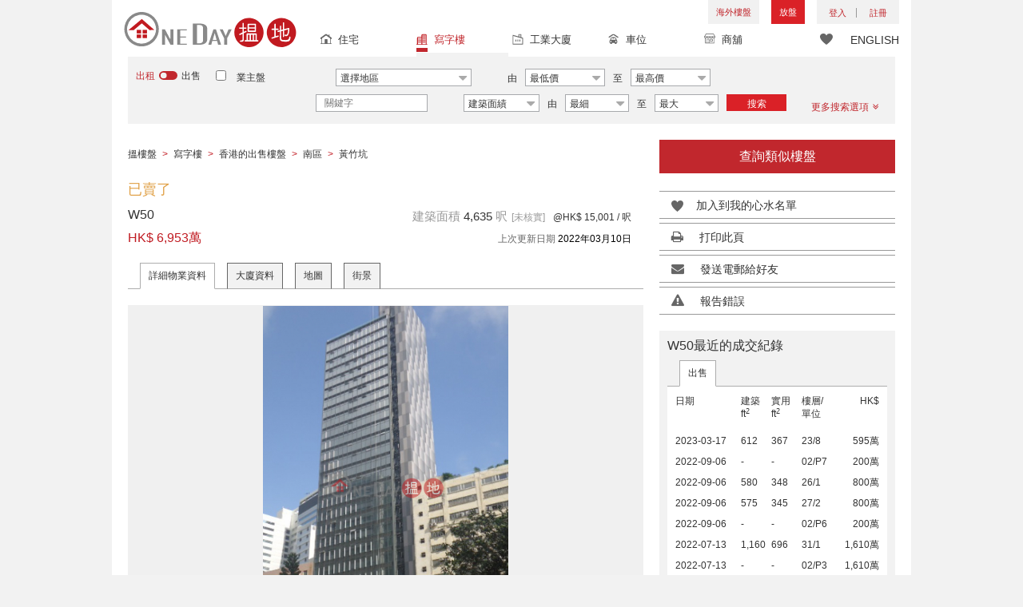

--- FILE ---
content_type: text/html; charset=UTF-8
request_url: https://www.oneday.com.hk/zh_HK/listings/w50-31/
body_size: 43789
content:
<!DOCTYPE html>
<html>
    <head>
    <title>W50|南區W50(W50)出售樓盤 (O500105)</title>
<meta name="title" content="W50|南區W50(W50)出售樓盤 (O500105)"><meta name="keywords" content="W50,W50,W50,出售,出售樓盤,寫字樓/工商樓盤,低層樓層,黃竹坑道,50 黃竹坑道,南區,W50,Wong Chuk Hang,黃竹坑,香港"><meta name="description" content="清潔; 香港南區寫字樓/工商樓盤出售樓盤, W50[出售樓盤: HK$ 6,953萬]黃竹坑道50號（樓盤编號：O500105）"><meta name="date" content="2022-03-10 12:22:16"><meta name="geo.placename" content="黃竹坑"><meta name="geo.position" content="22.248995;114.167781"><meta name="geo.region" content="HK"><meta content="W50|南區W50(W50)出售樓盤 (O500105)" property="og:title"><meta content="https://www.oneday.com.hk/zh_HK/listings/w50-31/" property="og:url"><meta content="https://n.oneday.com.hk/im/oGHfGdA_JtD.jpg" property="og:image"><meta content="香港搵樓|租樓|二手盤|買樓|搵地" property="og:site_name"><meta content="2022-03-10 12:22:16" property="og:pubdate"><meta content="清潔; 香港南區寫字樓/工商樓盤出售樓盤, W50[出售樓盤: HK$ 6,953萬]黃竹坑道50號（樓盤编號：O500105）" property="og:description"><meta http-equiv="Content-Type" content="text/html; charset=UTF-8"><meta name="HandheldFriendly" content="true"><meta name="robots" content="index,follow"><meta http-equiv="Cache-Control" content="no-cache"><meta http-equiv="Pragma" content="no-cache"><meta name="revisit-after" content="7 days"><script type="application/ld+json">{"@context":"http:\/\/schema.org","@type":"Place","name":"W50|南區W50(W50)出售樓盤 (O500105)","address":{"@type":"PostalAddress","streetAddress":"香港黃竹坑黃竹坑道50號","addressLocality":"黃竹坑","addressRegion":"香港島"},"geo":{"@type":"GeoCoordinates","latitude":"22.248995","longitude":"114.167781"},"description":"清潔; 香港南區寫字樓\/工商樓盤出售樓盤, W50[出售樓盤: HK$ 6,953萬]黃竹坑道50號（樓盤编號：O500105）","photo":{"@type":"ImageObject","url":"https:\/\/n.oneday.com.hk\/im\/oGHfGdA_JtD.jpg","thumbnail":{"@type":"ImageObject","url":"https:\/\/n.oneday.com.hk\/im\/dBPCdsWrrYz.jpg"}}}</script><meta content="width=device-width, initial-scale=1.0, minimum-scale=1.0" name="viewport" id="viewport"><link rel="canonical" href="https://www.oneday.com.hk/zh_HK/listings/w50-31/" /><link rel="alternate" hreflang="zh-Hant" href="https://www.oneday.com.hk/zh_HK/listings/w50-31/" /><link rel="alternate" hreflang="en" href="https://www.oneday.com.hk/en_US/listings/w50-31/" /><!--OneDay Hong Kong 搵地 Favicons--><link rel="icon" type="image/svg+xml" href="https://c.oneday.com.hk/tpl/default/html5/assets/images/favicon.svg"><link rel="shortcut icon" href="https://c.oneday.com.hk/tpl/default/html5/assets/images/favicon.png"><link rel="alternate icon" href="https://c.oneday.com.hk/tpl/default/html5/assets/images/favicon.ico"><link rel="apple-touch-icon" href="https://c.oneday.com.hk/tpl/default/html5/assets/images/apple-touch-icon.png" /><link rel="apple-touch-icon" sizes="72x72" href="https://c.oneday.com.hk/tpl/default/html5/assets/images/apple-touch-icon-72x72.png" /><link rel="apple-touch-icon" sizes="114x114" href="https://c.oneday.com.hk/tpl/default/html5/assets/images/apple-touch-icon-114x114.png" />
<script> var HD_RESPONSE_STATUS = {}; HD_RESPONSE_STATUS.API_SUCCESS = 200; HD_RESPONSE_STATUS.API_ERROR_VALIDATING = 400; HD_RESPONSE_STATUS.API_ERROR_UNAUTHORIZED = 401; HD_RESPONSE_STATUS.API_ERROR_FORBIDDEN = 403; HD_RESPONSE_STATUS.API_ERROR = 404; HD_RESPONSE_STATUS.API_ACCESS_TOKEN_EXPIRED = 440; HD_RESPONSE_STATUS.API_REFRESH_TOKEN_EXPIRED = 441; HD_RESPONSE_STATUS.API_RELOGIN = 442; HD_RESPONSE_STATUS.API_REDIRECT = 301; </script>
<script src="https://c.oneday.com.hk/tpl/default/html5/src/lib/require-jquery.js"></script><link rel="stylesheet" href="https://c.oneday.com.hk/tpl/default/html5/src/lib/_bootstrap/css/bootstrap.min.css" /><link rel="stylesheet" href="https://c.oneday.com.hk/tpl/default/html5/src/lib/_fancybox/jquery.fancybox.css" /><link rel="stylesheet" href="https://c.oneday.com.hk/tpl/default/html5/assets/css/oneday_default_zh_HK.css" /><link rel="stylesheet" href="https://c.oneday.com.hk/tpl/default/html5/assets/css/font-awesome.min-new.css" /><link rel="preload" as="style" href="/usr/share/component/oneday/default/shared/action/popup/css/main.css" />
<link rel="stylesheet" href="/usr/share/component/oneday/default/shared/action/popup/css/main.css" />
<link rel="preload" as="style" href="/usr/share/component/oneday/default/shared/header/css/main.css" />
<link rel="stylesheet" href="/usr/share/component/oneday/default/shared/header/css/main.css" />
<link rel="preload" as="style" href="/usr/share/component/oneday/default/plugins/selectdistrict/css/main.css" />
<link rel="stylesheet" href="/usr/share/component/oneday/default/plugins/selectdistrict/css/main.css" />
<link rel="preload" as="style" href="/usr/share/component/oneday/default/plugins/searchbar/css/main.css" />
<link rel="stylesheet" href="/usr/share/component/oneday/default/plugins/searchbar/css/main.css" />
<link rel="preload" as="style" href="/usr/share/component/oneday/default/plugins/searchbar/default/css/main.css" />
<link rel="stylesheet" href="/usr/share/component/oneday/default/plugins/searchbar/default/css/main.css" />
<link rel="preload" as="style" href="/usr/share/component/oneday/default/plugins/breadcrumb/css/main.css" />
<link rel="stylesheet" href="/usr/share/component/oneday/default/plugins/breadcrumb/css/main.css" />
<link rel="preload" as="style" href="/usr/share/component/oneday/listings/block/info/css/main.css" />
<link rel="stylesheet" href="/usr/share/component/oneday/listings/block/info/css/main.css" />
<link rel="preload" as="style" href="/usr/share/component/oneday/default/cssmodule/listingblock/css/main.css" />
<link rel="stylesheet" href="/usr/share/component/oneday/default/cssmodule/listingblock/css/main.css" />
<link rel="preload" as="style" href="/usr/share/component/oneday/listings/block/basic/css/main.css" />
<link rel="stylesheet" href="/usr/share/component/oneday/listings/block/basic/css/main.css" />
<link rel="preload" as="style" href="/usr/share/component/oneday/listings/block/tabviewbot/css/main.css" />
<link rel="stylesheet" href="/usr/share/component/oneday/listings/block/tabviewbot/css/main.css" />
<link rel="preload" as="style" href="/usr/share/component/oneday/default/plugins/tabview/css/main.css" />
<link rel="stylesheet" href="/usr/share/component/oneday/default/plugins/tabview/css/main.css" />
<link rel="preload" as="style" href="/usr/share/component/oneday/buildings/block/bot/photos/css/main.css" />
<link rel="stylesheet" href="/usr/share/component/oneday/buildings/block/bot/photos/css/main.css" />
<link rel="preload" as="style" href="/usr/share/component/oneday/listings/block/bot/photos/css/main.css" />
<link rel="stylesheet" href="/usr/share/component/oneday/listings/block/bot/photos/css/main.css" />
<link rel="preload" as="style" href="/usr/share/component/oneday/listings/block/samelistings/css/main.css" />
<link rel="stylesheet" href="/usr/share/component/oneday/listings/block/samelistings/css/main.css" />
<link rel="preload" as="style" href="/usr/share/component/oneday/listings/block/relatedlistingsall/css/main.css" />
<link rel="stylesheet" href="/usr/share/component/oneday/listings/block/relatedlistingsall/css/main.css" />
<link rel="preload" as="style" href="/usr/share/component/oneday/listings/block/relatedlistings/css/main.css" />
<link rel="stylesheet" href="/usr/share/component/oneday/listings/block/relatedlistings/css/main.css" />
<link rel="preload" as="style" href="/usr/share/component/oneday/listings/block/mortgage/css/main.css" />
<link rel="stylesheet" href="/usr/share/component/oneday/listings/block/mortgage/css/main.css" />
<link rel="preload" as="style" href="/usr/share/component/oneday/default/plugins/sharemail/css/main.css" />
<link rel="stylesheet" href="/usr/share/component/oneday/default/plugins/sharemail/css/main.css" />
<link rel="preload" as="style" href="/usr/share/component/oneday/default/plugins/reporterror/css/main.css" />
<link rel="stylesheet" href="/usr/share/component/oneday/default/plugins/reporterror/css/main.css" />
<link rel="preload" as="style" href="/usr/share/component/oneday/default/plugins/tools/css/main.css" />
<link rel="stylesheet" href="/usr/share/component/oneday/default/plugins/tools/css/main.css" />
<link rel="preload" as="style" href="/usr/share/component/oneday/listings/block/average/css/main.css" />
<link rel="stylesheet" href="/usr/share/component/oneday/listings/block/average/css/main.css" />
<link rel="preload" as="style" href="/usr/share/component/oneday/buildings/block/info/css/main.css" />
<link rel="stylesheet" href="/usr/share/component/oneday/buildings/block/info/css/main.css" />
<link rel="preload" as="style" href="/usr/share/component/oneday/buildings/block/follow/css/main.css" />
<link rel="stylesheet" href="/usr/share/component/oneday/buildings/block/follow/css/main.css" />
<link rel="preload" as="style" href="/usr/share/component/oneday/buildings/block/transactions/css/main.css" />
<link rel="stylesheet" href="/usr/share/component/oneday/buildings/block/transactions/css/main.css" />
<link rel="preload" as="style" href="/usr/share/component/oneday/buildings/block/features/css/main.css" />
<link rel="stylesheet" href="/usr/share/component/oneday/buildings/block/features/css/main.css" />
<link rel="preload" as="style" href="/usr/share/component/oneday/buildings/block/transports/css/main.css" />
<link rel="stylesheet" href="/usr/share/component/oneday/buildings/block/transports/css/main.css" />
<link rel="preload" as="style" href="/usr/share/component/oneday/buildings/block/utilities/css/main.css" />
<link rel="stylesheet" href="/usr/share/component/oneday/buildings/block/utilities/css/main.css" />
<link rel="preload" as="style" href="/usr/share/component/oneday/agents/block/company/css/main.css" />
<link rel="stylesheet" href="/usr/share/component/oneday/agents/block/company/css/main.css" />
<link rel="preload" as="style" href="/usr/share/component/oneday/agents/block/lister/css/main.css" />
<link rel="stylesheet" href="/usr/share/component/oneday/agents/block/lister/css/main.css" />
<link rel="preload" as="style" href="/usr/share/component/core/shared/form/telephonecode/css/main.css" />
<link rel="stylesheet" href="/usr/share/component/core/shared/form/telephonecode/css/main.css" />
<link rel="preload" as="style" href="/usr/share/component/oneday/default/plugins/sharethispage/css/main.css" />
<link rel="stylesheet" href="/usr/share/component/oneday/default/plugins/sharethispage/css/main.css" />
<link rel="preload" as="style" href="/usr/share/component/oneday/default/plugins/disclaimer/css/main.css" />
<link rel="stylesheet" href="/usr/share/component/oneday/default/plugins/disclaimer/css/main.css" />
<link rel="preload" as="style" href="/usr/share/component/oneday/default/shared/footer/css/main.css" />
<link rel="stylesheet" href="/usr/share/component/oneday/default/shared/footer/css/main.css" />
<link rel="preload" as="style" href="/usr/share/component/oneday/listings/detail/css/main.css" />
<link rel="stylesheet" href="/usr/share/component/oneday/listings/detail/css/main.css" />
    </head>
        <body id="noCoverStyle" class="oneday_listings_detail lang_zh" data-module="oneday_listings_detail">
        <noscript><iframe src="https://www.googletagmanager.com/ns.html?id=GTM-MK2M4KS" height="0" width="0" style="display:none;visibility:hidden"></iframe></noscript>
    <div class="wrapper"><header id="header" class="notLogged"><div id="mobile_install_box"></div><div class="header_navbar_mobile"><a title="搵地(OneDay)香港住宅樓盤地產網" href="/zh_HK/residential/" class="logo_mobile">
                            <img width="146" height="30" alt="搵地(OneDay)香港住宅樓盤地產網" src="https://c.oneday.com.hk/tpl/default/html5/assets/images/logo.svg" />
                        </a><button type="button" class="navbar-toggle">
                                <div id="navbar-hamburger">
                                    <span class="sr-only">Toggle navigation</span>
                                    <span class="icon-bar"></span>
                                    <span class="icon-bar"></span>
                                    <span class="icon-bar"></span>
                                </div>
                                <div id="navbar-close" style="display: none;">
                                  <span class="glyphicon glyphicon-remove icon-close"></span>
                                </div>
                            </button>
                        <i class="fa fa-search navbar-search" aria-hidden="true"></i>
                        <span class="mobile-search-text-zh_HK">搜索香港樓盤</span>
                    </div>
                    <div id="header_container" class="container">
                                <div class="logo">
                                    <a title="搵地(OneDay)香港住宅樓盤地產網" href="/zh_HK/residential/"><img width="216" height="44" src="https://c.oneday.com.hk/tpl/default/html5/assets/images/logo.svg" alt="搵地(OneDay)香港住宅樓盤地產網" /></a> 
                                </div>
                                <div class="rightdiv">
                                    <div class="toplink">
                                        <!-- Hong Kong estate agents login 香港樓盤地產代理及用戶登入--><div class="topLink_notlogin clearfix">
                                <div class="overseas-link"><a class="add-button" href="/zh_HK/overseas/">海外樓盤</a></div><div class="addlisting">
                                <a title="香港免費放盤" class="add-button" href="javascript:void(0)">放盤</a>
                                <div class="add-as">
                                    <a class="agent action_popup" href="javascript:void(0)" data-url="/zh_HK/login/agent/?redirect=%2Fzh_HK%2Flistings%2Fadd%2F">地產代理身份</a>
                                    <a class="landlord action_popup" href="javascript:void(0)" data-url="/zh_HK/login/user/?redirect=%2Fzh_HK%2Flistings%2Fadd%2F">業主身份</a>
                                </div>
                            </div><div class="accounts">
                                    <div class="account-login">
                                        <a class="link-login" href="javascript:void(0)">
                                            <span>登入</span>
                                        </a>
                                        <div class="signin-as">
                                            <a class="agent" href="/zh_HK/login/agent/">地產代理身份</a>
                                            <a class="landlord" href="/zh_HK/login/user/">業主身份</a>
                                        </div>
                                    </div>
                                    <div class="account-signup">
                                        <a class="link-signup" href="javascript:void(0)"><span>註冊</span></a>
                                        <div class="signup-as">
                                            <a class="agent" href="/zh_HK/register/agent/">地產代理身份</a>
                                            <a class="landlord" href="/zh_HK/register/user/">業主身份</a>
                                        </div>
                                    </div><!--account-signup-->
                                </div>
                            </div><!--topLink_notlogin-->
                                    </div>
                                </div><!--rightdiv sales & rental -->
                                <div class="icon_links">
                                    <span class="icons">
                                        <span class="icon-like"><a href="/zh_HK/shortlists/view/"><i></i><span class="number"></span></a></span>
                                    </span>
                                    <span class="language"><a href="/en_US/listings/w50-31/">ENGLISH</a></span>
                                </div><!--icon_links -->
                                <div class="property_links">
                                    <nav class="navbar">
                                        <div id="hd-navbar-collapse">
                                            <input type="hidden" name="property_type" value="commercial" />
                                            <ul><li><ul class="residential"><li><a href="/zh_HK/residential/"><i></i>住宅</a></li><li class="sub"><a href="/zh_HK/residential/hong-kong-to-rent/">出租</a></li><li  class="sub"><span></span></li><li  class="sub"><a href="/zh_HK/residential/hong-kong-to-buy/">出售</a></li></ul></li><li class="active"><ul class="commercial"><li><a href="/zh_HK/commercial/"><i></i>寫字樓</a></li><li class="sub"><a href="/zh_HK/commercial/hong-kong-to-rent/">出租</a></li><li  class="sub"><span></span></li><li  class="sub"><a href="/zh_HK/commercial/hong-kong-to-buy/">出售</a></li></ul></li><li><ul class="industrial"><li><a href="/zh_HK/industrial/"><i></i>工業大廈</a></li><li class="sub"><a href="/zh_HK/industrial/hong-kong-to-rent/">出租</a></li><li  class="sub"><span></span></li><li  class="sub"><a href="/zh_HK/industrial/hong-kong-to-buy/">出售</a></li></ul></li><li><ul class="carpark"><li><a href="/zh_HK/carpark/"><i></i>車位</a></li><li class="sub"><a href="/zh_HK/carpark/hong-kong-to-rent/">出租</a></li><li  class="sub"><span></span></li><li  class="sub"><a href="/zh_HK/carpark/hong-kong-to-buy/">出售</a></li></ul></li><li><ul class="retail"><li><a href="/zh_HK/retail/"><i></i>商舖</a></li><li class="sub"><a href="/zh_HK/retail/hong-kong-to-rent/">出租</a></li><li  class="sub"><span></span></li><li  class="sub"><a href="/zh_HK/retail/hong-kong-to-buy/">出售</a></li></ul></li></ul>
                                        </div><!--navbar-collapse-->
                                    </nav>
                                </div><!--property_links-->
                    </div><!--container--><script>try{(function(){var linkInstall="",linkOpen="https://www.oneday.com.hk/u?ref_id=1499867031&country_code=HK",boxCls="",userAgent = navigator.userAgent.toLowerCase(); if(userAgent.indexOf("android") != -1){linkInstall = "https://www.oneday.com.hk/rx/3004/r/ ";boxCls = "header_navbar_mobile_app_android";}else if(userAgent.indexOf("iphone") != -1 || userAgent.indexOf("ipad") != -1){linkInstall = "https://www.oneday.com.hk/rx/3004/l/";boxCls = "header_navbar_mobile_app_"+(userAgent.indexOf("iphone") != -1?"iphone":"ipad");}if(linkInstall){document.getElementById("mobile_install_box").innerHTML = `<div class="header_navbar_mobile_app ${boxCls}" style="display:block;"><div><a href="#" class="closeApp">X</a><img height="38" width="38" src="[data-uri]""><span><strong>搵地 (OneDay) App</strong>香港搵樓</span><a class="link" href="${linkInstall}" target="_blank">安裝</a><a class="link" href="${linkOpen}" target="_blank">開啟</a></div></div>`;}})() }catch(err){}</script></header><script>var actionPopupData = {"link_selector":".action_popup,.action-link.pop-up"};</script><script>var actionPopupMsg = {"popTitle":"\u96e2\u958b\u9801\u9762\uff1f","popContent":"\u4f60\u9084\u6c92\u6709\u5b8c\u6210\u8981\u63d0\u4ea4\u7684\u5167\u5bb9\uff0c\u4f60\u60f3\u6c92\u6709\u5b8c\u6210\u5c31\u96e2\u958b\u55ce\uff1f","leaveText":"\u96e2\u958b\u6b64\u9801\u9762","stayText":"\u505c\u7559\u5728\u6b64\u9801\u9762"};</script><script>window.copyStartText="\u539f\u6587\u7db2\u5740\uff1a";</script><div id="search_toolbar" class="st_default"><div id="search_toolbar_default"><div class="search_options">
                            <div class="property_choice">
                    <ul>
                        <li><a class="residential" href="/zh_HK/residential/"><i></i>住宅</a></li>
                        <li class="active"><a class="commercial" href="/zh_HK/commercial/"><i></i>寫字樓</a></li>
                        <li><a class="industrial" href="/zh_HK/industrial/"><i></i>工業大廈</a></li>
                        <li><a class="carpark" href="/zh_HK/carpark/"><i></i>車位</a></li>
                        <li><a class="retail" href="/zh_HK/retail/"><i></i>商舖</a></li>
                    </ul>
                </div>
                            <div class="buy_rent search_column" data-value="rent">
                                <span data-value="rent" class="active">出租</span><i></i><span data-value="buy">出售</span>
                                <input type="hidden" name="sale_type" value="rent" />
                            </div>
                        <div class="landlord_listing_option"><input type="checkbox" name="landlord_listing" value="1" > <label>業主盤</label></div>
                        <div class="main_option commercial">
                            <div class="main_option_rent">
                                <div class="single_option district">
                                    <div class="search_input district_part">
                                        <select name="district" id="search_district" style="display:none;"></select>
                                        <span class="select_text"><span data-default-text="選擇地區">選擇地區</span><i class="fa fa-sort-desc" aria-hidden="true"></i></span>
                                        <div class="error" style="display:none;">請選擇一個地區</div>
                                    </div><!--district_part-->              </div><!--single_option-->
                                <div class="single_option single_option_index_1"><div class="search_input"><label>由</label><div class="select_wrap rent_min_price"><span class="select_text"><span></span><i class="fa fa-sort-desc" aria-hidden="true"></i></span><select class="select_box" name="rent_min_price"><option value="0">最低價</option><option value="2500">2,500</option><option value="5000">5,000</option><option value="7500">7,500</option><option value="10000">10,000</option><option value="12500">12,500</option><option value="15000">15,000</option><option value="20000">20,000</option><option value="25000">25,000</option><option value="30000">30,000</option><option value="35000">35,000</option><option value="40000">40,000</option><option value="45000">45,000</option><option value="50000">50,000</option><option value="55000">55,000</option><option value="60000">60,000</option><option value="80000">80,000</option><option value="100000">100,000</option><option value="200000">200,000</option></select></div><!--select_wrap--><label>至</label><div class="select_wrap rent_max_price"><span class="select_text"><span></span><i class="fa fa-sort-desc" aria-hidden="true"></i></span><select class="select_box" name="rent_max_price"><option value="0">最高價</option><option value="2500">2,500</option><option value="5000">5,000</option><option value="7500">7,500</option><option value="10000">10,000</option><option value="12500">12,500</option><option value="15000">15,000</option><option value="20000">20,000</option><option value="25000">25,000</option><option value="30000">30,000</option><option value="35000">35,000</option><option value="40000">40,000</option><option value="45000">45,000</option><option value="50000">50,000</option><option value="55000">55,000</option><option value="60000">60,000</option><option value="80000">80,000</option><option value="100000">100,000</option><option value="200000">200,000</option><option value="300000">300,000</option><option value="400000">400,000</option><option value="500000">500,000</option><option value="750000">750,000</option><option value="1000000">100萬</option></select></div><!--select_wrap--></div><!--search_input--></div><!--single_option--><div class="single_option single_option_index_2"><div class="search_input"><label>由</label><div class="select_wrap buy_min_price"><span class="select_text"><span></span><i class="fa fa-sort-desc" aria-hidden="true"></i></span><select class="select_box" name="buy_min_price"><option value="0">最低價</option><option value="2000000">2,000,000</option><option value="3000000">3,000,000</option><option value="4000000">4,000,000</option><option value="5000000">5,000,000</option><option value="6000000">6,000,000</option><option value="7000000">7,000,000</option><option value="8000000">8,000,000</option><option value="9000000">9,000,000</option><option value="10000000">10,000,000</option><option value="20000000">20,000,000</option><option value="30000000">30,000,000</option><option value="50000000">50,000,000</option><option value="75000000">75,000,000</option><option value="100000000">100,000,000</option></select></div><!--select_wrap--><label>至</label><div class="select_wrap buy_max_price"><span class="select_text"><span></span><i class="fa fa-sort-desc" aria-hidden="true"></i></span><select class="select_box" name="buy_max_price"><option value="0">最高價</option><option value="2000000">2,000,000</option><option value="3000000">3,000,000</option><option value="4000000">4,000,000</option><option value="5000000">5,000,000</option><option value="6000000">6,000,000</option><option value="7000000">7,000,000</option><option value="8000000">8,000,000</option><option value="9000000">9,000,000</option><option value="10000000">10,000,000</option><option value="20000000">20,000,000</option><option value="30000000">30,000,000</option><option value="50000000">50,000,000</option><option value="75000000">75,000,000</option><option value="100000000">100,000,000</option><option value="200000000">200,000,000</option></select></div><!--select_wrap--></div><!--search_input--></div><!--single_option--><div class="single_option single_option_index_3"><div class="search_input"><input type="text" name="keywords" placeholder="關鍵字" value="" /></div><!--search_input--></div><!--single_option--><div class="single_option single_option_index_4"><div class="search_input"><div class="select_wrap size_type"><span class="select_text"><span></span><i class="fa fa-sort-desc" aria-hidden="true"></i></span><select class="select_box" name="size_type"><option value="">任何</option><option value="gross_size" selected>建築面績</option><option value="saleable_area">實用面積</option></select></div><!--select_wrap--><label>由</label><div class="select_wrap min_size"><span class="select_text"><span></span><i class="fa fa-sort-desc" aria-hidden="true"></i></span><select class="select_box" name="min_size"><option value="0">最細</option><option value="200">200</option><option value="400">400</option><option value="600">600</option><option value="800">800</option><option value="1000">1,000</option><option value="1200">1,200</option><option value="1400">1,400</option><option value="1600">1,600</option><option value="1800">1,800</option><option value="2000">2,000</option><option value="2500">2,500</option><option value="3000">3,000</option><option value="4000">4,000</option><option value="5000">5,000</option><option value="10000">10,000</option><option value="15000">15,000</option><option value="20000">20,000</option><option value="30000">30,000</option></select></div><!--select_wrap--><label>至</label><div class="select_wrap max_size"><span class="select_text"><span></span><i class="fa fa-sort-desc" aria-hidden="true"></i></span><select class="select_box" name="max_size"><option value="0">最大</option><option value="200">200</option><option value="400">400</option><option value="600">600</option><option value="800">800</option><option value="1000">1,000</option><option value="1200">1,200</option><option value="1400">1,400</option><option value="1600">1,600</option><option value="1800">1,800</option><option value="2000">2,000</option><option value="2500">2,500</option><option value="3000">3,000</option><option value="4000">4,000</option><option value="5000">5,000</option><option value="10000">10,000</option><option value="15000">15,000</option><option value="20000">20,000</option><option value="30000">30,000</option></select></div><!--select_wrap--></div><!--search_input--></div><!--single_option-->
                                <div class="single_option btn_search"><a href="javascript:void(0)" data-url="/zh_HK/search/results/">搜索</a></div>
                                <div class="single_option btn_cancel">
                                    <a href="javascript:void(0)">
                                        <span class="fa fa-times"></span>
                                    </a>
                                </div>
                                <div class="single_option filter" data-type="rent">
                                    <a href="javascript:void(0)">更多搜索選項<span class="number"></span><i class="fa fa-angle-double-down" aria-hidden="true"></i></a>
                                </div>
                            </div><!--main_option_rent-->
                        </div><!--main_option-->
                </div><!-- search_options ; Hong Kong property 香港房地產 --><script type="text/html" id="tmpl-search-sign-up">
                    <div class="modal fade" id="search-sign-up" tabindex="-1" role="dialog" aria-labelledby="myModalLabel" aria-hidden="true">
                            <div class="modal-dialog">
                                    <div class="modal-content">
                                            <div class="modal-header">
                                                    <button type="button" class="close" data-dismiss="modal" aria-hidden="true">
                                                            &times;
                                                    </button>
                                                    <h4 class="modal-title" id="myModalLabel">
                                                            保存您的搜索，註冊和獲取更新
                                                    </h4>
                                            </div>
                                            <div class="modal-body">
                                                    <form id="sign-up-form" action="/r/response/oneday/searchpref/signup/" method="post">
                                                        <input type="hidden" name="t" value="eyJ0eXAiOiJKV1QiLCJhbGciOiJIUzUxMiJ9.eyJzdCI6MTc2ODcyNjcxNSwiZmkiOjE3Njg4MTMxMTUsImlwIjoiMy4xNDguMTg3LjQyIiwibG8iOiJ3d3cifQ.GaihFWpEzow0ErbGF_tbxWar1KN4069u2J5415uUvWNx_efE0AMfNJdtvmXQ-PWRq8F5A_KC10oNWZhcBpa8cg" />
                                                        <div class="form-group email">
                                                            <label for="search-sign-up-email">顯示我正在尋找的樓盤</label>
                                                            <input type="email" class="form-control" name="email_address" id="email_address" placeholder="電郵地址" data-message="郵件地址無效" />
                                                        </div>
                                                        <div class="form-group submit">
                                                            <button type="submit" name="getresult" value="獲取結果">獲取結果</button>
                                                        </div>
                                                        <!--
                                                        <div class="form-group block-text">
                                                            <p>或</p>
                                                        </div>
                                                        <div class="form-group facebook">
                                                            <a href="" class="sign-up-facebook">Sign up width facebook</a>
                                                        </div>-->
                                                        <div class="form-group">
                                                            <p class="terms-privacy">註冊即表示您同意我們的<br /><a href="/zh_HK/info/terms/" target="_blank">條款和條件</a>＆<a href="/zh_HK/info/privacy/" target="_blank">隱私政策</a></p>
                                                        </div>
                                                    </form>
                                            </div>
                                    </div><!-- .modal-content -->
                            </div><!-- .modal-dialog -->
                    </div><!-- .model -->
                </script><div id="district_div">
                            <div class="district_inner">
                                <div class="district_div_regions">
                                    <ul><li data-value="2">香港島</li><li data-value="3">九龍</li><li data-value="4">新界</li></ul>
                                </div>
                                <div class="district_div_list">
                                    <div class="content"><ul class="cols region-2" id="region-2"><li class="col_index col_index1"><ul><li class="district_title"><label><input type="radio" name="district" value="5" />中區</label></li><li class="col"><label>中環</label></li><li class="col"><label>金鐘</label></li><li class="col"><label>蘇豪區</label></li></ul><ul><li class="district_title"><label><input type="radio" name="district" value="6" />柴灣區</label></li><li class="col"><label>柴灣</label></li><li class="col"><label>小西灣</label></li></ul><ul><li class="district_title"><label><input type="radio" name="district" value="7" />東區</label></li><li class="col"><label>太古</label></li><li class="col"><label>北角</label></li><li class="col"><label>鰂魚涌</label></li><li class="col"><label>筲箕灣</label></li><li class="col"><label>炮台山</label></li><li class="col"><label>天后</label></li><li class="col"><label>西灣河</label></li></ul></li><li class="col_index col_index2"><ul><li class="district_title"><label><input type="radio" name="district" value="8" />南區</label></li><li class="col"><label>香港仔</label></li><li class="col"><label>鴨脷洲</label></li><li class="col"><label>田灣</label></li><li class="col"><label>黃竹坑</label></li><li class="col"><label>數碼港</label></li></ul></li><li class="col_index col_index3"><ul><li class="district_title"><label><input type="radio" name="district" value="9" />西區</label></li><li class="col"><label>堅尼地城</label></li><li class="col"><label>西營盤</label></li><li class="col"><label>上環</label></li><li class="col"><label>石塘咀</label></li></ul></li><li class="col_index col_index4"><ul><li class="district_title"><label><input type="radio" name="district" value="10" />灣仔區</label></li><li class="col"><label>銅鑼灣</label></li><li class="col"><label>灣仔</label></li></ul></li></ul><ul class="cols region-3" id="region-3"><li class="col_index col_index1"><ul><li class="district_title"><label><input type="radio" name="district" value="11" />長沙灣</label></li><li class="col"><label>長沙灣</label></li><li class="col"><label>深水埗</label></li><li class="col"><label>荔枝角</label></li><li class="col"><label>石硤尾</label></li></ul><ul><li class="district_title"><label><input type="radio" name="district" value="12" />九龍城</label></li><li class="col"><label>土瓜灣</label></li><li class="col"><label>紅磡</label></li><li class="col"><label>九龍城</label></li></ul></li><li class="col_index col_index2"><ul><li class="district_title"><label><input type="radio" name="district" value="13" />觀塘區</label></li><li class="col"><label>九龍灣</label></li><li class="col"><label>觀塘</label></li><li class="col"><label>油塘</label></li><li class="col"><label>牛頭角</label></li><li class="col"><label>藍田</label></li></ul></li><li class="col_index col_index3"><ul><li class="district_title"><label><input type="radio" name="district" value="16" />油尖旺</label></li><li class="col"><label>大角咀</label></li><li class="col"><label>旺角</label></li><li class="col"><label>尖沙咀</label></li><li class="col"><label>佐敦</label></li><li class="col"><label>油麻地</label></li><li class="col"><label>太子</label></li><li class="col"><label>尖東</label></li><li class="col"><label>西九龍</label></li></ul></li><li class="col_index col_index4"><ul><li class="district_title"><label><input type="radio" name="district" value="1233" />黃大仙區</label></li><li class="col"><label>鑽石山</label></li><li class="col"><label>新蒲崗</label></li><li class="col"><label>黃大仙</label></li></ul></li></ul><ul class="cols region-4" id="region-4"><li class="col_index col_index1"><ul><li class="district_title"><label><input type="radio" name="district" value="18" />葵青</label></li><li class="col"><label>青衣</label></li><li class="col"><label>葵涌</label></li><li class="col"><label>葵芳</label></li><li class="col"><label>大窩口</label></li></ul><ul><li class="district_title"><label><input type="radio" name="district" value="20" />沙田</label></li><li class="col"><label>大圍</label></li><li class="col"><label>火炭</label></li><li class="col"><label>石門</label></li><li class="col"><label>沙田</label></li></ul></li><li class="col_index col_index2"><ul><li class="district_title"><label><input type="radio" name="district" value="21" />大埔區</label></li><li class="col"><label>大埔</label></li><li class="col"><label>科學園</label></li></ul></li><li class="col_index col_index3"><ul><li class="district_title"><label><input type="radio" name="district" value="22" />荃灣</label></li><li class="col"><label>荃灣西</label></li><li class="col"><label>荃灣東</label></li></ul><ul><li class="district_title"><label><input type="radio" name="district" value="23" />屯門</label></li><li class="col"><label>屯門</label></li></ul></li><li class="col_index col_index4"><ul><li class="district_title"><label><input type="radio" name="district" value="24" />元朗</label></li><li class="col"><label>落馬洲</label></li><li class="col"><label>元朗</label></li></ul><ul><li class="district_title"><label><input type="radio" name="district" value="26" />上水</label></li><li class="col"><label>上水</label></li></ul><ul><li class="district_title"><label><input type="radio" name="district" value="1520" />西貢</label></li><li class="col"><label>將軍澳</label></li></ul></li></ul></div><!--content-->
                    </div><!--district_div_list-->
                </div><!--district_inner-->
                        </div><!--district_div--><div id="sub_district_div">
                            <div class="content"><ul data-district="5" data-region="2"><li class="col"><label><input type="checkbox" name="sub_district[]" value="263" checked />中環</label></li><li class="col"><label><input type="checkbox" name="sub_district[]" value="264" checked />金鐘</label></li><li class="col"><label><input type="checkbox" name="sub_district[]" value="2684" checked />蘇豪區</label></li></ul><ul data-district="6" data-region="2"><li class="col"><label><input type="checkbox" name="sub_district[]" value="31" checked />柴灣</label></li><li class="col"><label><input type="checkbox" name="sub_district[]" value="38" checked />小西灣</label></li></ul><ul data-district="7" data-region="2"><li class="col"><label><input type="checkbox" name="sub_district[]" value="47" checked />太古</label></li><li class="col"><label><input type="checkbox" name="sub_district[]" value="48" checked />北角</label></li><li class="col"><label><input type="checkbox" name="sub_district[]" value="49" checked />鰂魚涌</label></li><li class="col"><label><input type="checkbox" name="sub_district[]" value="50" checked />筲箕灣</label></li><li class="col"><label><input type="checkbox" name="sub_district[]" value="51" checked />炮台山</label></li><li class="col"><label><input type="checkbox" name="sub_district[]" value="52" checked />天后</label></li><li class="col"><label><input type="checkbox" name="sub_district[]" value="996" checked />西灣河</label></li></ul><ul data-district="8" data-region="2"><li class="col"><label><input type="checkbox" name="sub_district[]" value="129" checked />香港仔</label></li><li class="col"><label><input type="checkbox" name="sub_district[]" value="130" checked />鴨脷洲</label></li><li class="col"><label><input type="checkbox" name="sub_district[]" value="131" checked />田灣</label></li><li class="col"><label><input type="checkbox" name="sub_district[]" value="132" checked />黃竹坑</label></li><li class="col"><label><input type="checkbox" name="sub_district[]" value="1055" checked />數碼港</label></li></ul><ul data-district="9" data-region="2"><li class="col"><label><input type="checkbox" name="sub_district[]" value="260" checked />堅尼地城</label></li><li class="col"><label><input type="checkbox" name="sub_district[]" value="261" checked />西營盤</label></li><li class="col"><label><input type="checkbox" name="sub_district[]" value="262" checked />上環</label></li><li class="col"><label><input type="checkbox" name="sub_district[]" value="1012" checked />石塘咀</label></li></ul><ul data-district="10" data-region="2"><li class="col"><label><input type="checkbox" name="sub_district[]" value="152" checked />銅鑼灣</label></li><li class="col"><label><input type="checkbox" name="sub_district[]" value="153" checked />灣仔</label></li></ul><ul data-district="11" data-region="3"><li class="col"><label><input type="checkbox" name="sub_district[]" value="370" />長沙灣</label></li><li class="col"><label><input type="checkbox" name="sub_district[]" value="371" />深水埗</label></li><li class="col"><label><input type="checkbox" name="sub_district[]" value="1208" />荔枝角</label></li><li class="col"><label><input type="checkbox" name="sub_district[]" value="1376" />石硤尾</label></li></ul><ul data-district="12" data-region="3"><li class="col"><label><input type="checkbox" name="sub_district[]" value="391" />土瓜灣</label></li><li class="col"><label><input type="checkbox" name="sub_district[]" value="392" />紅磡</label></li><li class="col"><label><input type="checkbox" name="sub_district[]" value="1285" />九龍城</label></li></ul><ul data-district="13" data-region="3"><li class="col"><label><input type="checkbox" name="sub_district[]" value="410" />九龍灣</label></li><li class="col"><label><input type="checkbox" name="sub_district[]" value="411" />觀塘</label></li><li class="col"><label><input type="checkbox" name="sub_district[]" value="412" />油塘</label></li><li class="col"><label><input type="checkbox" name="sub_district[]" value="1092" />牛頭角</label></li><li class="col"><label><input type="checkbox" name="sub_district[]" value="1185" />藍田</label></li></ul><ul data-district="16" data-region="3"><li class="col"><label><input type="checkbox" name="sub_district[]" value="465" />大角咀</label></li><li class="col"><label><input type="checkbox" name="sub_district[]" value="466" />旺角</label></li><li class="col"><label><input type="checkbox" name="sub_district[]" value="467" />尖沙咀</label></li><li class="col"><label><input type="checkbox" name="sub_district[]" value="468" />佐敦</label></li><li class="col"><label><input type="checkbox" name="sub_district[]" value="469" />油麻地</label></li><li class="col"><label><input type="checkbox" name="sub_district[]" value="2306" />太子</label></li><li class="col"><label><input type="checkbox" name="sub_district[]" value="2308" />尖東</label></li><li class="col"><label><input type="checkbox" name="sub_district[]" value="2309" />西九龍</label></li></ul><ul data-district="1233" data-region="3"><li class="col"><label><input type="checkbox" name="sub_district[]" value="1246" />鑽石山</label></li><li class="col"><label><input type="checkbox" name="sub_district[]" value="1254" />新蒲崗</label></li><li class="col"><label><input type="checkbox" name="sub_district[]" value="1277" />黃大仙</label></li></ul><ul data-district="18" data-region="4"><li class="col"><label><input type="checkbox" name="sub_district[]" value="567" />青衣</label></li><li class="col"><label><input type="checkbox" name="sub_district[]" value="570" />葵涌</label></li><li class="col"><label><input type="checkbox" name="sub_district[]" value="572" />葵芳</label></li><li class="col"><label><input type="checkbox" name="sub_district[]" value="2346" />大窩口</label></li></ul><ul data-district="20" data-region="4"><li class="col"><label><input type="checkbox" name="sub_district[]" value="642" />大圍</label></li><li class="col"><label><input type="checkbox" name="sub_district[]" value="643" />火炭</label></li><li class="col"><label><input type="checkbox" name="sub_district[]" value="644" />石門</label></li><li class="col"><label><input type="checkbox" name="sub_district[]" value="645" />沙田</label></li></ul><ul data-district="21" data-region="4"><li class="col"><label><input type="checkbox" name="sub_district[]" value="667" />大埔</label></li><li class="col"><label><input type="checkbox" name="sub_district[]" value="1533" />科學園</label></li></ul><ul data-district="22" data-region="4"><li class="col"><label><input type="checkbox" name="sub_district[]" value="671" />荃灣西</label></li><li class="col"><label><input type="checkbox" name="sub_district[]" value="672" />荃灣東</label></li></ul><ul data-district="23" data-region="4"><li class="col"><label><input type="checkbox" name="sub_district[]" value="708" />屯門</label></li></ul><ul data-district="24" data-region="4"><li class="col"><label><input type="checkbox" name="sub_district[]" value="25" />落馬洲</label></li><li class="col"><label><input type="checkbox" name="sub_district[]" value="730" />元朗</label></li></ul><ul data-district="26" data-region="4"><li class="col"><label><input type="checkbox" name="sub_district[]" value="745" />上水</label></li></ul><ul data-district="1520" data-region="4"><li class="col"><label><input type="checkbox" name="sub_district[]" value="1636" />將軍澳</label></li></ul><button class="submit">OK</button></div><!--content-->
                        </div><!--sub_district_div--><script>var selectDistrictMessage = {"All":"\u5168\u90e8","Areas":"\u5340\u57df"};</script><div id="filter_div"><div class="filter_title">更多搜索過濾</div>
                    <div class="filter_detail">
                        <div class="filter_inner">
                            <div class="select_controls">
                                <div>
                                    <select name="property_type_commercial"><option value="">樓盤類型</option><option value="">任何種類</option></select>
                                
                                </div><div>
                                    <select name="added_to_site"><option value="">最近更新</option><option value="">任何時間</option><option value="1">最近24小時</option><option value="3">最近3日</option><option value="7">最近7日</option><option value="14">最近14日</option></select>
                                
                                </div><div>
                                    <select name="build_age"><option value="">樓齡</option><option value="">無限</option><option value="1,5">1-5年</option><option value="5,10">6-10年</option><option value="10,15">11-15年</option><option value="15,20">16-20年</option><option value="20,30">21-30年</option><option value="30,">30年以上</option></select>
                                
                                </div><div>
                                    <select name="floor_zone"><option value="">樓層</option><option value="">任何樓層</option><option value="Very High">極高層</option><option value="High">高層</option><option value="Middle">中層</option><option value="Low">低層</option><option value="Very Low">極低層</option><option value="Ground Floor">地下</option><option value="Basement">地庫</option><option value="Whole Building">全棟大廈</option><option value="Unknown">未知</option></select>
                                
                                </div><div>
                                    <select name="toilet"><option value="">洗手間</option><option value="">任何種類</option></select>
                                
                                </div><div>
                                    <select name="decoration"><option value="">裝修</option><option value="">不限</option><option value="Fully Fitted">全面裝修</option><option value="Partially Fitted">簡單裝修</option><option value="Fully Furnished">全部家具</option></select>
                                
                                </div>
                            </div>
                            <div class="checkbox_list">
                                <div class="checkbox_col">
                                    <span>景觀</span>
                                    <ul><li><label><input type="checkbox" name="building_views[]" value="Open View">開揚景</label></li><li><label><input type="checkbox" name="building_views[]" value="Garden View">園景</label></li><li><label><input type="checkbox" name="building_views[]" value="Green View">山景</label></li><li><label><input type="checkbox" name="building_views[]" value="Harbour View">海港景</label></li><li><label><input type="checkbox" name="building_views[]" value="Sea View">海景</label></li><li><label><input type="checkbox" name="building_views[]" value="City View">城市景</label></li><li><label><input type="checkbox" name="building_views[]" value="Building View">樓景</label></li><li><label><input type="checkbox" name="building_views[]" value="Race Course">跑馬場</label></li></ul>
                            
                            </div><div class="checkbox_col">
                                    <span>包含</span>
                                    <ul><li><label><input type="checkbox" name="listing_commercial_features[]" value="Balcony">露台</label></li><li><label><input type="checkbox" name="listing_commercial_features[]" value="Terrace">平台</label></li><li><label><input type="checkbox" name="listing_commercial_features[]" value="Garden">花園</label></li><li><label><input type="checkbox" name="listing_commercial_features[]" value="Car Park">停車場</label></li><li><label><input type="checkbox" name="listing_commercial_features[]" value="Roof top">屋頂</label></li><li><label><input type="checkbox" name="listing_commercial_features[]" value="Newly Renov.">新裝修</label></li><li><label><input type="checkbox" name="listing_commercial_features[]" value="Partly Furnished">部份家具</label></li><li><label><input type="checkbox" name="listing_commercial_features[]" value="Fully Furnished">全部家具</label></li><li><label><input type="checkbox" name="listing_commercial_features[]" value="Bare Shell">冇間格</label></li><li><label><input type="checkbox" name="listing_commercial_features[]" value="Partly Renov.">部份翻新</label></li><li><label><input type="checkbox" name="listing_commercial_features[]" value="Fully Renov.">全面翻新</label></li><li><label><input type="checkbox" name="listing_commercial_features[]" value="False Ceiling">假天花</label></li><li><label><input type="checkbox" name="listing_commercial_features[]" value="24-hour Security">24小時安保</label></li><li><label><input type="checkbox" name="listing_commercial_features[]" value="Cleaning">清潔服務</label></li><li><label><input type="checkbox" name="listing_commercial_features[]" value="Concierge">保安服務</label></li><li><label><input type="checkbox" name="listing_commercial_features[]" value="Exclusive Club House">專屬會所</label></li><li><label><input type="checkbox" name="listing_commercial_features[]" value="Function Room">多功能房</label></li><li><label><input type="checkbox" name="listing_commercial_features[]" value="CCTV Monitoring">視頻監控</label></li><li><label><input type="checkbox" name="listing_commercial_features[]" value="Shopping Arcade">購物商場</label></li><li><label><input type="checkbox" name="listing_commercial_features[]" value="Facilities Maintenance">設施維護服務</label></li><li><label><input type="checkbox" name="listing_commercial_features[]" value="Private Toilet">獨立洗手間</label></li><li><label><input type="checkbox" name="listing_commercial_features[]" value="Split Air Conditioning">分體式冷氣</label></li><li><label><input type="checkbox" name="listing_commercial_features[]" value="Central Air Conditioning">中央冷氣</label></li></ul>
                            
                            </div>
                            </div><!--checkbox-list-->
                        </div>
                    </div><!--filter_detail-->
                    <div class="bottom_row">
                        <button class="cancel">取消</button>
                        <button class="apply">應用搜索過濾</button>
                    </div>
                </div><!--filter_div--></div><!--search_toolbar_default--></div><!--search_toolbar--><div id="cwd_listings"><div class="listing-main-content content">
                            <!-- Hong Kong property 香港房地產 -->
                            <div class="listing-layout-left">
                                <ol class="top_breadcrumb" itemscope itemtype="http://schema.org/BreadcrumbList"><li itemprop="itemListElement" itemscope itemtype="http://schema.org/ListItem"><a itemtype="http://schema.org/Thing" itemprop="item" href="/"><span itemprop="name">搵樓盤</span></a><meta itemprop="position" content="1" /><span class="gt">&gt;</span></li><li itemprop="itemListElement" itemscope itemtype="http://schema.org/ListItem"><a itemtype="http://schema.org/Thing" itemprop="item" href="/zh_HK/commercial/"><span itemprop="name">寫字樓</span></a><meta itemprop="position" content="2" /><span class="gt">&gt;</span></li><li itemprop="itemListElement" itemscope itemtype="http://schema.org/ListItem"><a itemtype="http://schema.org/Thing" itemprop="item" href="/zh_HK/commercial/hong-kong-to-buy/"><span itemprop="name">香港的出售樓盤</span></a><meta itemprop="position" content="3" /><span class="gt">&gt;</span></li><li itemprop="itemListElement" itemscope itemtype="http://schema.org/ListItem"><a itemtype="http://schema.org/Thing" itemprop="item" href="/zh_HK/commercial/hong-kong-to-buy/southern-district/"><span itemprop="name">南區</span></a><meta itemprop="position" content="4" /><span class="gt">&gt;</span></li><li itemprop="itemListElement" itemscope itemtype="http://schema.org/ListItem"><a itemtype="http://schema.org/Thing" itemprop="item" href="/zh_HK/commercial/hong-kong-to-buy/southern-district/wong-chuk-hang/"><span itemprop="name">黃竹坑</span></a><meta itemprop="position" content="5" /></li></ol><!--top_breadcrumb-->
                                <div class="listing_status sold"><span>已賣了</span></div>
                                <div class="listing-block-basic"><div class="basicLeft"><h1 class="listingTitle">W50</h1><div class="listingPrice"><span>HK$ 6,953萬</span></div><div class="listing-subtitle"><span class="lst-room"><!--Start 1st room Property Hong Kong--></span><span class="lst-size"></span><!--end 1st room Property Hong Kong--></div><!--lissting-subtitle--></div><!--basicLeft--><div class="basicRight"><div class="grossSqftPrice"><span class="listingSizeItem">建築面積 <i>4,635</i> 呎<span class="unverified">[未核實]</span></span>@HK$ 15,001<i> / 呎</i></div><div class="updateDate">上次更新日期 <i>2022年03月10日</i></div></div><!--basicRight--></div><!--listing-block-basic-->
                                
                                <div class="listing-tab-view"><div class="listing-tab-nav"><nav class="ltn-inner"><ul><li class="ltn-active"><a href="#ltc-propdt">詳細物業資料</a></li><li><a href="#ltc-buildinfo">大廈資料</a></li><li><a href="#ltc-map">地圖</a></li><li><a href="#ltc-streetview">街景</a></li></ul></nav></div><!--listing-tab-nav--><div class="listing-tab-content"><div id="ltc-propdt" style="display: block;"><div id="ltc-propdt-inner"><div><img loading="eager" alt="W50|南區W50(W50)出售樓盤 (O500105)" src="https://n.oneday.com.hk/im/oGHfGdA_JtD.jpg" /></div></div><!--ltc-propdt-inner--></div><div id="ltc-buildinfo" ><div id="ltc-buildinfo-inner"><div><img loading="eager" alt="W50 (W50) 黃竹坑| ()(1)" src="https://n.oneday.com.hk/im/WAPxsbX_yLa.jpg" /></div><div><img loading="lazy" alt="W50 (W50) 黃竹坑| ()(2)" src="https://n.oneday.com.hk/im/WkhZGnnpOia.jpg" /></div><div><img loading="lazy" alt="W50 (W50) 黃竹坑| ()(3)" src="https://n.oneday.com.hk/im/cAKe_IVrIQY.jpg" /></div><div><img loading="lazy" alt="W50 (W50) 黃竹坑| ()(4)" src="https://n.oneday.com.hk/im/MbDmgtRrKRV.jpg" /></div><div><img loading="lazy" alt="W50 (W50) 黃竹坑| ()(5)" src="https://n.oneday.com.hk/im/qGoV_NhIsTI.jpg" /></div><div><img loading="lazy" alt="W50 (W50) 黃竹坑| ()(1)" src="https://n.oneday.com.hk/im/pbXjXvtIHXJ.jpg" /></div><div><img loading="lazy" alt="W50 (W50) 黃竹坑| ()(2)" src="https://n.oneday.com.hk/im/aFmGQjMGaPt.jpg" /></div><div><img loading="lazy" alt="W50 (W50) 黃竹坑| ()(3)" src="https://n.oneday.com.hk/im/uzmASxtnczY.jpg" /></div><div><img loading="lazy" alt="W50 (W50) 黃竹坑| ()(4)" src="https://n.oneday.com.hk/im/H_EPDwQdpki.jpg" /></div><div><img loading="lazy" alt="W50 (W50) 黃竹坑| ()(5)" src="https://n.oneday.com.hk/im/lJhXspcpphZ.jpg" /></div></div><!--ltc-buildinfo-inner--></div><div id="ltc-map" data-delay="true" ><div class="map_box_wrap"><div class="map_box" id="map_box1"></div></div></div><div id="ltc-streetview" data-delay="true"><div class="map_box_wrap"><div class="map_box" id="map_box2"></div></div></div></div><!--listing-tab-content--></div><!--listing-tab-view-->
                                <script src="https://maps.googleapis.com/maps/api/js?key=AIzaSyBvPR-jsKuj_jncsDSXaS0IGN4qzWpJq6Q&language=zh-TW"></script><script>var buildingMapGeocode = {"map_latitude":22.248995,"map_longitude":114.167781};</script>
                                <div class="listing-desc">清潔</div><div class="listing-desc"><div class="listing-block"><script async src="https://pagead2.googlesyndication.com/pagead/js/adsbygoogle.js"></script><!-- Listing Premium #1 --><ins class="adsbygoogle" style="display:block" data-ad-client="ca-pub-1447492078446325" data-ad-slot="9203047657" data-ad-format="auto" data-full-width-responsive="true"></ins><script>
     (adsbygoogle = window.adsbygoogle || []).push({});</script></div></div><div class="listing-info">
                                  <div class="listing-info-list"><div class="listing-info-inner listing-block"><h1>W50 <br /><span>黃竹坑</span></h1><p class="lil-desc"></p><ul class="lil-list"><li><span class="lill-label">出售</span><span class="lill-data">HK$ 6,953萬</span></li><li><span class="lill-label">建築面積</span><span class="lill-data">4,635 呎<br><span class="unverified">[未核實]</span></span></li><li><span class="lill-label">樓盤類型</span><span class="lill-data">寫字樓</span></li><li><span class="lill-label">樓盤編號</span><span class="lill-data">O500105</span></li><li><span class="lill-label">樓層</span><span class="lill-data">低層</span></li><li><span class="lill-label">景觀</span><span class="lill-data">山景<br />樓景</span></li><li><span class="lill-label">設施／配套</span><span class="lill-data">24小時安保</span></li></ul></div></div><!--listing-info-list--><div class="listing-info-build"><div class="build-info-inner"><h2>大廈資料：W50</h2><p class="lil-desc"><a href="/zh_HK/buildings/w-50/" title="W50"><span>W50</span></a><br />50 黃竹坑道<br />黃竹坑<br />南區<br />香港島</p><ul class="lil-list"><li><span class="lill-label">入伙年份</span><span class="lill-data">2015</span></li><li><span class="lill-label">樓齡</span><span class="lill-data">9</span></li><li><span class="lill-label">樓盤類型</span><span class="lill-data">寫字樓</span></li><li><span class="lill-label">街號</span><span class="lill-data">50</span></li><li><span class="lill-label">物業層數</span><span class="lill-data">32</span></li><li><span class="lill-label">物業座數</span><span class="lill-data">1</span></li></ul></div></div><!--listing-info-build-->
                                  <div class="follow-block"><button id="openFollowFormModal" type="button" class="btn-follow" data-toggle="modal" data-target="#followFormModal">訂閱更新</button><!-- Modal --><div class="modal fade" id="followFormModal" role="dialog"><div class="modal-dialog modal-sm"><!-- Modal content--><div class="modal-content"><div class="modal-body"><p>我想收到此建築物的更新</p><form><input id="follow_ErAccessTokenExpired" type="hidden" value="訪問令牌已過期"><input id="follow_ErRefreshTokenExpired" type="hidden" value="更新令牌已過期"><input id="follow_TiFollowing" type="hidden" value="已訂閱"><input id="follower_token" type="hidden" value="" /><input id="followed_ref_id" type="hidden" value="9246128432"><input id="followed_pcode" type="hidden" value="852"><input id="follower_email" type="email" placeholder="電郵地址"><span class="follower_input_label">+852</span><input id="follower_phone" type="text" placeholder="流動電話"><button id="get_notified" type="button" class="btn-get-notified">通知</button><p id="follow_error"></p><hr><a href="javascript:checkLoginStatus();"><img src="/usr/share/component/oneday/login/user/images/icon_login_with_facebook.jpg" class="fb_sign_in" alt="Facebook sign in" border="0"></a><a href="https://accounts.google.com/o/oauth2/auth?response_type=code&access_type=offline&client_id=1016290652993-k426ac5utj3g3m79fmkt94kope3hu94d.apps.googleusercontent.com&redirect_uri=https%3A%2F%2Fwww.oneday.com.hk%2Fzh_HK%2Fgooglesignin%2Fuser%2F&state=d63a65c05a9895e2598f7fbe46b7a570b70d3c87d209bb6cddcb9a2d37435106617672760eeef92067843a3c4c2f86dd&scope=https%3A%2F%2Fwww.googleapis.com%2Fauth%2Fuserinfo.email%20https%3A%2F%2Fwww.googleapis.com%2Fauth%2Fuserinfo.profile&approval_prompt=auto"><img src="/tpl/default/html5/assets/images/btn_google_signin.png" width="232" height="40" border="0" alt="Google sign in"/></a></form></div></div></div></div></div><script> var loadFbLoginScript_isLoaded = false;
function loadFbLoginScript(){if(loadFbLoginScript_isLoaded){return;
}loadFbLoginScript_isLoaded = true;
window.fbAsyncInit = function(){FB.init({
appId : '854081641713022',
cookie : true,
xfbml : true,
version : 'v4.0'
});
FB.AppEvents.logPageView(); 
};
(function(d, s, id){var js, fjs = d.getElementsByTagName(s)[0];
if (d.getElementById(id)) {return;}js = d.createElement(s); js.id = id;
js.src = 'https://connect.facebook.net/en_US/sdk.js';
fjs.parentNode.insertBefore(js, fjs);
}(document, 'script', 'facebook-jssdk'));
}function checkLoginStatus(){FB.getLoginStatus(function(response){if (response.status == 'connected'){// console.log('Logged in already');
login();
}else {
// console.log('Need to login');
login();
}}); 
}function login(){FB.login(function(response){if (response.status == 'connected'){// Logged into your app and Facebook.
// console.log('Welcome! Fetching your information.... ');
$.post('/fbuserlogin/', {oauth_provider:'facebook',lang:'zh_HK',param:'4e5b48a6aa62259f3fd95e8d53cc85ad13e0c597a2f4797b234504e965a9aa73c2aea79c8a4920fd1f501710f8868f83'}, function(data){arr = $.parseJSON(data);
if(arr['status'] == HD_RESPONSE_STATUS.API_REDIRECT && arr['redirect'] != ''){window.location.href = arr['redirect'];
}else{
document.location.reload();
}});
}else if (response.status == 'not_authorized'){// The person is logged into Facebook, but not your app.
console.log('Not authorized. Please log into this app.'); 
}else {
// The person is not logged into Facebook, so we're not sure if
// they are logged into this app or not.
console.log('Please log into Facebook.'); 
}}, {scope: 'public_profile,email'}); 
}function logout(){FB.logout(function(response){// user is now logged out
// console.log('Successful logged out for: ' + response.name);
document.location.reload();
});
}</script>
                                </div><!--listing-info Hong Kong property 香港房地產 -->
                            </div><!--listing-layout-left-->
                            <div class="listing-layout-right">
                                
                                <div class="listing-aside listing-block enquire_now enquire_expired">
                          <div class="enquire_box">
                          <a href="/zh_HK/listings/enquiry/?listing_ref_id=1499867031" class="normal_enquire" target="_blank" data-ref-id="1499867031">查詢類似樓盤</a>
                          </div>
                        </div>
                                
                                
                                <div class="listing_tools"><ul><li class="btnShortlist"><a href="javascript:void(0)" data-ref-id="1499867031"><i></i><span>加入到我的心水名單</span></a></li><li class="btnPrint"><a href="javascript:void(0)"><i class="fa fa-print" aria-hidden="true"></i><span>打印此頁</span></a></li><li class="btnEmail"><a href="javascript:void(0)"><i class="fa fa-envelope" aria-hidden="true"></i><span>發送電郵給好友</span></a></li><li class="btnReport"><a href="javascript:void(0)"><i class="fa fa-warning" aria-hidden="true"></i><span>報告錯誤</span></a></li></ul></div><div id="sharemail_listing" class="sharemail_wrap" data-trigger-selector=".listing_tools .btnEmail a" data-url="/m/oneday/shortlists/email/?param=a%253A6%253A%257Bs%253A16%253A%2522trigger_selector%2522%253Bs%253A26%253A%2522.listing_tools%2B.btnEmail%2Ba%2522%253Bs%253A7%253A%2522form_id%2522%253Bs%253A17%253A%2522sharemail_listing%2522%253Bs%253A10%253A%2522form_title%2522%253Bs%253A23%253A%2522Email%2BListing%2Bto%2BFriend%2522%253Bs%253A12%253A%2522form_success%2522%253Bs%253A42%253A%2522Email%2BListing%2Bto%2BFriend%2Bsent%2Bsuccessfully.%2522%253Bs%253A11%253A%2522form_submit%2522%253Bs%253A6%253A%2522%25E6%258F%2590%25E4%25BA%25A4%2522%253Bs%253A11%253A%2522form_action%2522%253Bs%253A60%253A%2522%252Fr%252Fresponse%252Foneday%252Flistings%252Femail%252F%253Flisting_ref_id%253D1499867031%2522%253B%257D"><h2>Email Listing to Friend</h2><p class="share_success">Email Listing to Friend sent successfully.</p><form action="/r/response/oneday/listings/email/?listing_ref_id=1499867031" method="post"><input type="hidden" name="t" value="eyJ0eXAiOiJKV1QiLCJhbGciOiJIUzUxMiJ9.eyJzdCI6MTcxMTMyMTQyNCwiZmkiOjE3MTE0MDc4MjQsImlwIjoiNTQuMzYuMTQ5Ljk5IiwibG8iOiJ3d3cifQ.vJ4gBMHOjvZ3i5wJp9F_8f-_s_Udf9n_Z9Taxh4exqmYzlqik9xb69YK8h2UL-ufo7t32v2b6OzPkFD-YrN2KQ" /><div class="two_column"><div class="column"><input type="text" name="from_name" id="from_name" value="" placeholder="我的名字" /></div><div class="column"><input type="text" name="to_name" id="to_name" value="" placeholder="您的朋友名字" /></div></div><div class="two_column"><div class="column"><input type="text" name="from_email" id="from_email" value="" placeholder="我的電郵地址" /></div><div class="column"><input type="text" name="to_email" id="to_email" value="" placeholder="您的朋友電郵地址" /></div></div><div class="one_column"><div class="column"><textarea name="message" placeholder="信息"></textarea></div></div><div class="one_column sendCopy"><div class="column"><label><input type="checkbox" name="cc" value="y" /><span>發送此電郵副本給本人</span></label></div></div><div class="one_column"><div class="column"><a href="javascript:void(0)" class="share_link"><i></i>提交</a></div></div></form></div><!--sharemail_wrap--><script>var errormsg_sharemail = {"ErFieldEmpty":"\u4ee5\u4e0a\u4f4d\u7f6e\u4e0d\u80fd\u7559\u7a7a","ErEmailAddress":"\u90f5\u4ef6\u5730\u5740\u7121\u6548"};</script><div id="report_error" class="reporterror_wrap" data-trigger-selector=".listing_tools .btnReport a" data-url="/m/oneday/system/reporterror/?param=a%253A11%253A%257Bs%253A16%253A%2522trigger_selector%2522%253Bs%253A27%253A%2522.listing_tools%2B.btnReport%2Ba%2522%253Bs%253A7%253A%2522form_id%2522%253Bs%253A12%253A%2522report_error%2522%253Bs%253A11%253A%2522form_action%2522%253Bs%253A32%253A%2522%252Fr%252Fresponse%252Foneday%252Freport%252Ferror%252F%2522%253Bs%253A10%253A%2522form_title%2522%253Bs%253A12%253A%2522%25E5%25A0%25B1%25E5%2591%258A%25E9%258C%25AF%25E8%25AA%25A4%2522%253Bs%253A11%253A%2522form_submit%2522%253Bs%253A6%253A%2522%25E6%258F%2590%25E4%25BA%25A4%2522%253Bs%253A9%253A%2522page_type%2522%253Bs%253A7%253A%2522listing%2522%253Bs%253A10%253A%2522error_page%2522%253Bs%253A23%253A%2522%252Fzh_HK%252Flistings%252Fw50-31%252F%2522%253Bs%253A10%253A%2522agent_name%2522%253Bs%253A25%253A%2522Splendour%2BProperty%2BCo%2BLtd%2522%253Bs%253A13%253A%2522agent_license%2522%253Bs%253A8%253A%2522C-001040%2522%253Bs%253A11%253A%2522agent_email%2522%253Bs%253A16%253A%2522info%2540splprop.com%2522%253Bs%253A22%253A%2522agent_telephone_number%2522%253Bs%253A13%253A%2522%252B852-21160078%2522%253B%257D"><h2>報告錯誤</h2><div class="report_success">感謝您的提交，我們已收到您的報告。</div><div class="reporterror_holder"><form method="post" class="report_error" action="/r/response/oneday/report/error/"><input type="hidden" name="error_link" value="/zh_HK/listings/w50-31/"><input type="hidden" name="agent_name" value="Splendour Property Co Ltd"><input type="hidden" name="agent_license" value="C-001040"><input type="hidden" name="agent_email" value="info@splprop.com"><input type="hidden" name="agent_telephone_number" value="+852-21160078"><div class="one_column"><div class="column"><p class="title">您遇到這個列表有什麼問題？</p></div></div><div class="one_column"><div class="column"><label><input type="checkbox" name="error[]" value="已失效" /><span>已失效</span></label></div></div><div class="one_column"><div class="column"><label><input type="checkbox" name="error[]" value="地球坐標錯誤" /><span>地球坐標錯誤</span></label></div></div><div class="one_column"><div class="column"><label><input type="checkbox" name="error[]" value="租賃價格和銷售價格錯誤" /><span>租賃價格和銷售價格錯誤</span></label></div></div><div class="one_column"><div class="column"><label><input type="checkbox" name="error[]" value="照片錯誤" /><span>照片錯誤</span></label></div></div><div class="one_column"><div class="column"><label><input type="checkbox" name="error[]" value="頁面上有淫穢內容" /><span>頁面上有淫穢內容</span></label></div></div><div class="one_column"><div class="column"><label><input type="checkbox" name="error[]" value="其他，請詳細： -" /><span>其他，請詳細： -</span></label></div></div><div class="one_column"><div class="column"><textarea name="message" placeholder="信息" style="width: 100%;"></textarea></div></div><div class="two_column"><div class="column"><p>您的電子郵件 ： </p></div><div class="custom"><input type="text" id="email" name="email" style="width: 100%;" autocorrect="off" autocapitalize="none" placeholder="e.g. joe@bloggs.com"></div></div></div><div class="one_column"><div class="custom"><a class="share_link">提交</a></div></div></form></div><!--reporterror_wrap--><script>var errormsg_reporterror = {"ErFieldEmpty":"\u4ee5\u4e0a\u4f4d\u7f6e\u4e0d\u80fd\u7559\u7a7a","ErEmailAddress":"\u90f5\u4ef6\u5730\u5740\u7121\u6548"};</script>
                                <!-- listing statistics <div class="listing-aside listing-block"></div>-->
                                
                                <!-- recent transactions --><div class="listing-aside listing-block"><div class="listing-transactions"><h2>W50最近的成交紀錄</h2><div class="listing-tab-view"><div class="listing-tab-nav"><nav class="ltn-inner"><ul><li class="ltn-active"><a href="#lrt-sales">出售</a></li></ul></nav></div><!--listing-tab-nav--><div class="listing-tab-content"><div id="lrt-sales"><ul class="lrt-table"><li class="lrt-rowh"><ul><li class="lrt-col lrt-col-h lrt-col-1">日期</li><li class="lrt-col lrt-col-h lrt-col-2">建築<br />ft<sup>2</sup></li><li class="lrt-col lrt-col-h lrt-col-2a">實用<br />ft<sup>2</sup></li><li class="lrt-col lrt-col-h lrt-col-3">樓層/<br />單位</li><li class="lrt-col lrt-col-h lrt-col-4">HK$</li></ul></li><li class="lrt-row"><ul><li class="lrt-col lrt-col-1">2023-03-17</li><li class="lrt-col lrt-col-2">612</li><li class="lrt-col lrt-col-2a">367</li><li class="lrt-col lrt-col-3">23/8</li><li class="lrt-col lrt-col-4">595萬</li></ul></li><li class="lrt-row"><ul><li class="lrt-col lrt-col-1">2022-09-06</li><li class="lrt-col lrt-col-2">-</li><li class="lrt-col lrt-col-2a">-</li><li class="lrt-col lrt-col-3">02/P7</li><li class="lrt-col lrt-col-4">200萬</li></ul></li><li class="lrt-row"><ul><li class="lrt-col lrt-col-1">2022-09-06</li><li class="lrt-col lrt-col-2">580</li><li class="lrt-col lrt-col-2a">348</li><li class="lrt-col lrt-col-3">26/1</li><li class="lrt-col lrt-col-4">800萬</li></ul></li><li class="lrt-row"><ul><li class="lrt-col lrt-col-1">2022-09-06</li><li class="lrt-col lrt-col-2">575</li><li class="lrt-col lrt-col-2a">345</li><li class="lrt-col lrt-col-3">27/2</li><li class="lrt-col lrt-col-4">800萬</li></ul></li><li class="lrt-row"><ul><li class="lrt-col lrt-col-1">2022-09-06</li><li class="lrt-col lrt-col-2">-</li><li class="lrt-col lrt-col-2a">-</li><li class="lrt-col lrt-col-3">02/P6</li><li class="lrt-col lrt-col-4">200萬</li></ul></li><li class="lrt-row"><ul><li class="lrt-col lrt-col-1">2022-07-13</li><li class="lrt-col lrt-col-2">1,160</li><li class="lrt-col lrt-col-2a">696</li><li class="lrt-col lrt-col-3">31/1</li><li class="lrt-col lrt-col-4">1,610萬</li></ul></li><li class="lrt-row"><ul><li class="lrt-col lrt-col-1">2022-07-13</li><li class="lrt-col lrt-col-2">-</li><li class="lrt-col lrt-col-2a">-</li><li class="lrt-col lrt-col-3">02/P3</li><li class="lrt-col lrt-col-4">1,610萬</li></ul></li><li class="lrt-row"><ul><li class="lrt-col lrt-col-1">2020-12-31</li><li class="lrt-col lrt-col-2">630</li><li class="lrt-col lrt-col-2a">378</li><li class="lrt-col lrt-col-3">26/9</li><li class="lrt-col lrt-col-4">720萬</li></ul></li><li class="lrt-row"><ul><li class="lrt-col lrt-col-1">2020-12-02</li><li class="lrt-col lrt-col-2">-</li><li class="lrt-col lrt-col-2a">-</li><li class="lrt-col lrt-col-3">02/P8</li><li class="lrt-col lrt-col-4">170萬</li></ul></li><li class="lrt-row"><ul><li class="lrt-col lrt-col-1">2020-10-23</li><li class="lrt-col lrt-col-2">575</li><li class="lrt-col lrt-col-2a">345</li><li class="lrt-col lrt-col-3">10/3</li><li class="lrt-col lrt-col-4">720萬</li></ul></li><li class="lrt-row"><ul><li class="lrt-col lrt-col-1">2020-10-19</li><li class="lrt-col lrt-col-2">612</li><li class="lrt-col lrt-col-2a">367</li><li class="lrt-col lrt-col-3">23/7</li><li class="lrt-col lrt-col-4">760萬</li></ul></li><li class="lrt-row"><ul><li class="lrt-col lrt-col-1">2020-10-09</li><li class="lrt-col lrt-col-2">568</li><li class="lrt-col lrt-col-2a">341</li><li class="lrt-col lrt-col-3">18/6</li><li class="lrt-col lrt-col-4">648萬</li></ul></li><li class="lrt-row"><ul><li class="lrt-col lrt-col-1">2020-06-22</li><li class="lrt-col lrt-col-2">580</li><li class="lrt-col lrt-col-2a">348</li><li class="lrt-col lrt-col-3">10/1</li><li class="lrt-col lrt-col-4">823萬</li></ul></li><li class="lrt-row"><ul><li class="lrt-col lrt-col-1">2020-06-22</li><li class="lrt-col lrt-col-2">-</li><li class="lrt-col lrt-col-2a">-</li><li class="lrt-col lrt-col-3">03/P13</li><li class="lrt-col lrt-col-4">823萬</li></ul></li><li class="lrt-row"><ul><li class="lrt-col lrt-col-1">2020-06-22</li><li class="lrt-col lrt-col-2">575</li><li class="lrt-col lrt-col-2a">345</li><li class="lrt-col lrt-col-3">10/2</li><li class="lrt-col lrt-col-4">677萬</li></ul></li><li class="lrt-row"><ul><li class="lrt-col lrt-col-1">2020-04-27</li><li class="lrt-col lrt-col-2">518</li><li class="lrt-col lrt-col-2a">311</li><li class="lrt-col lrt-col-3">23/5</li><li class="lrt-col lrt-col-4">710萬</li></ul></li><li class="lrt-row"><ul><li class="lrt-col lrt-col-1">2020-04-16</li><li class="lrt-col lrt-col-2">575</li><li class="lrt-col lrt-col-2a">345</li><li class="lrt-col lrt-col-3">27/2</li><li class="lrt-col lrt-col-4">700萬</li></ul></li><li class="lrt-row"><ul><li class="lrt-col lrt-col-1">2019-08-28</li><li class="lrt-col lrt-col-2">518</li><li class="lrt-col lrt-col-2a">311</li><li class="lrt-col lrt-col-3">20/5</li><li class="lrt-col lrt-col-4">710萬</li></ul></li><li class="lrt-row"><ul><li class="lrt-col lrt-col-1">2019-08-28</li><li class="lrt-col lrt-col-2">575</li><li class="lrt-col lrt-col-2a">345</li><li class="lrt-col lrt-col-3">20/3</li><li class="lrt-col lrt-col-4">788萬</li></ul></li><li class="lrt-row"><ul><li class="lrt-col lrt-col-1">2019-08-28</li><li class="lrt-col lrt-col-2">580</li><li class="lrt-col lrt-col-2a">348</li><li class="lrt-col lrt-col-3">25/1</li><li class="lrt-col lrt-col-4">790萬</li></ul></li><li class="lrt-row"><ul><li class="lrt-col lrt-col-1">2019-07-31</li><li class="lrt-col lrt-col-2">1,217</li><li class="lrt-col lrt-col-2a">730</li><li class="lrt-col lrt-col-3">31/3</li><li class="lrt-col lrt-col-4">2,050萬</li></ul></li><li class="lrt-row"><ul><li class="lrt-col lrt-col-1">2019-07-31</li><li class="lrt-col lrt-col-2">-</li><li class="lrt-col lrt-col-2a">-</li><li class="lrt-col lrt-col-3">02/P7</li><li class="lrt-col lrt-col-4">165萬</li></ul></li><li class="lrt-row"><ul><li class="lrt-col lrt-col-1">2019-07-31</li><li class="lrt-col lrt-col-2">-</li><li class="lrt-col lrt-col-2a">-</li><li class="lrt-col lrt-col-3">02/P6</li><li class="lrt-col lrt-col-4">165萬</li></ul></li><li class="lrt-row"><ul><li class="lrt-col lrt-col-1">2019-07-31</li><li class="lrt-col lrt-col-2">-</li><li class="lrt-col lrt-col-2a">-</li><li class="lrt-col lrt-col-3">01/P8</li><li class="lrt-col lrt-col-4">2,050萬</li></ul></li><li class="lrt-row"><ul><li class="lrt-col lrt-col-1">2019-06-05</li><li class="lrt-col lrt-col-2">-</li><li class="lrt-col lrt-col-2a">-</li><li class="lrt-col lrt-col-3">01/P7</li><li class="lrt-col lrt-col-4">200萬</li></ul></li><li class="lrt-row"><ul><li class="lrt-col lrt-col-1">2019-06-05</li><li class="lrt-col lrt-col-2">-</li><li class="lrt-col lrt-col-2a">-</li><li class="lrt-col lrt-col-3">03/P10</li><li class="lrt-col lrt-col-4">160萬</li></ul></li><li class="lrt-row"><ul><li class="lrt-col lrt-col-1">2018-11-20</li><li class="lrt-col lrt-col-2">627</li><li class="lrt-col lrt-col-2a">376</li><li class="lrt-col lrt-col-3">06/7</li><li class="lrt-col lrt-col-4">860萬</li></ul></li><li class="lrt-row"><ul><li class="lrt-col lrt-col-1">2018-10-30</li><li class="lrt-col lrt-col-2">572</li><li class="lrt-col lrt-col-2a">343</li><li class="lrt-col lrt-col-3">12/10</li><li class="lrt-col lrt-col-4">780萬</li></ul></li><li class="lrt-row"><ul><li class="lrt-col lrt-col-1">2018-09-03</li><li class="lrt-col lrt-col-2">-</li><li class="lrt-col lrt-col-2a">-</li><li class="lrt-col lrt-col-3">09/1&amp;2</li><li class="lrt-col lrt-col-4">1,675萬</li></ul></li><li class="lrt-row"><ul><li class="lrt-col lrt-col-1">2018-08-21</li><li class="lrt-col lrt-col-2">630</li><li class="lrt-col lrt-col-2a">378</li><li class="lrt-col lrt-col-3">25/9</li><li class="lrt-col lrt-col-4">932.4萬</li></ul></li><li class="lrt-row"><ul><li class="lrt-col lrt-col-1">2018-07-03</li><li class="lrt-col lrt-col-2">580</li><li class="lrt-col lrt-col-2a">348</li><li class="lrt-col lrt-col-3">26/1</li><li class="lrt-col lrt-col-4">739.8萬</li></ul></li><li class="lrt-row"><ul><li class="lrt-col lrt-col-1">2017-11-30</li><li class="lrt-col lrt-col-2">-</li><li class="lrt-col lrt-col-2a">-</li><li class="lrt-col lrt-col-3">03/P2</li><li class="lrt-col lrt-col-4">3,598萬</li></ul></li><li class="lrt-row"><ul><li class="lrt-col lrt-col-1">2017-11-30</li><li class="lrt-col lrt-col-2">1,457</li><li class="lrt-col lrt-col-2a">874</li><li class="lrt-col lrt-col-3">36/1</li><li class="lrt-col lrt-col-4">3,598萬</li></ul></li><li class="lrt-row"><ul><li class="lrt-col lrt-col-1">2017-11-30</li><li class="lrt-col lrt-col-2">-</li><li class="lrt-col lrt-col-2a">-</li><li class="lrt-col lrt-col-3">03/P1</li><li class="lrt-col lrt-col-4">3,598萬</li></ul></li><li class="lrt-row"><ul><li class="lrt-col lrt-col-1">2017-06-28</li><li class="lrt-col lrt-col-2">575</li><li class="lrt-col lrt-col-2a">345</li><li class="lrt-col lrt-col-3">17/2</li><li class="lrt-col lrt-col-4">858.6萬</li></ul></li><li class="lrt-row"><ul><li class="lrt-col lrt-col-1">2017-06-12</li><li class="lrt-col lrt-col-2">1,852</li><li class="lrt-col lrt-col-2a">1,111</li><li class="lrt-col lrt-col-3">31/5</li><li class="lrt-col lrt-col-4">2,630萬</li></ul></li><li class="lrt-row"><ul><li class="lrt-col lrt-col-1">2017-04-25</li><li class="lrt-col lrt-col-2">572</li><li class="lrt-col lrt-col-2a">343</li><li class="lrt-col lrt-col-3">09/10</li><li class="lrt-col lrt-col-4">736.9萬</li></ul></li><li class="lrt-row"><ul><li class="lrt-col lrt-col-1">2017-03-17</li><li class="lrt-col lrt-col-2">-</li><li class="lrt-col lrt-col-2a">-</li><li class="lrt-col lrt-col-3">02/P1</li><li class="lrt-col lrt-col-4">2,880萬</li></ul></li><li class="lrt-row"><ul><li class="lrt-col lrt-col-1">2017-03-17</li><li class="lrt-col lrt-col-2">1,852</li><li class="lrt-col lrt-col-2a">1,111</li><li class="lrt-col lrt-col-3">33/5</li><li class="lrt-col lrt-col-4">2,880萬</li></ul></li><li class="lrt-row"><ul><li class="lrt-col lrt-col-1">2017-02-10</li><li class="lrt-col lrt-col-2">518</li><li class="lrt-col lrt-col-2a">311</li><li class="lrt-col lrt-col-3">12/5</li><li class="lrt-col lrt-col-4">610萬</li></ul></li><li class="lrt-row"><ul><li class="lrt-col lrt-col-1">2017-02-06</li><li class="lrt-col lrt-col-2">575</li><li class="lrt-col lrt-col-2a">345</li><li class="lrt-col lrt-col-3">09/3</li><li class="lrt-col lrt-col-4">750萬</li></ul></li><li class="lrt-row"><ul><li class="lrt-col lrt-col-1">2017-01-25</li><li class="lrt-col lrt-col-2">612</li><li class="lrt-col lrt-col-2a">367</li><li class="lrt-col lrt-col-3">27/7</li><li class="lrt-col lrt-col-4">914.6萬</li></ul></li><li class="lrt-row"><ul><li class="lrt-col lrt-col-1">2016-11-22</li><li class="lrt-col lrt-col-2">627</li><li class="lrt-col lrt-col-2a">376</li><li class="lrt-col lrt-col-3">06/8</li><li class="lrt-col lrt-col-4">865萬</li></ul></li><li class="lrt-row"><ul><li class="lrt-col lrt-col-1">2016-08-31</li><li class="lrt-col lrt-col-2">568</li><li class="lrt-col lrt-col-2a">341</li><li class="lrt-col lrt-col-3">25/10</li><li class="lrt-col lrt-col-4">650萬</li></ul></li><li class="lrt-row"><ul><li class="lrt-col lrt-col-1">2016-03-24</li><li class="lrt-col lrt-col-2">575</li><li class="lrt-col lrt-col-2a">345</li><li class="lrt-col lrt-col-3">21/2</li><li class="lrt-col lrt-col-4">728.8萬</li></ul></li><li class="lrt-row"><ul><li class="lrt-col lrt-col-1">2016-03-24</li><li class="lrt-col lrt-col-2">580</li><li class="lrt-col lrt-col-2a">348</li><li class="lrt-col lrt-col-3">21/1</li><li class="lrt-col lrt-col-4">735.2萬</li></ul></li><li class="lrt-row"><ul><li class="lrt-col lrt-col-1">2016-03-24</li><li class="lrt-col lrt-col-2">518</li><li class="lrt-col lrt-col-2a">311</li><li class="lrt-col lrt-col-3">21/5</li><li class="lrt-col lrt-col-4">654.6萬</li></ul></li><li class="lrt-row"><ul><li class="lrt-col lrt-col-1">2016-03-24</li><li class="lrt-col lrt-col-2">575</li><li class="lrt-col lrt-col-2a">345</li><li class="lrt-col lrt-col-3">21/3</li><li class="lrt-col lrt-col-4">728.8萬</li></ul></li><li class="lrt-row"><ul><li class="lrt-col lrt-col-1">2016-02-26</li><li class="lrt-col lrt-col-2">-</li><li class="lrt-col lrt-col-2a">-</li><li class="lrt-col lrt-col-3">02/P1</li><li class="lrt-col lrt-col-4">2,946.5萬</li></ul></li><li class="lrt-row"><ul><li class="lrt-col lrt-col-1">2016-02-26</li><li class="lrt-col lrt-col-2">1,852</li><li class="lrt-col lrt-col-2a">1,111</li><li class="lrt-col lrt-col-3">33/5</li><li class="lrt-col lrt-col-4">2,946.5萬</li></ul></li><li class="lrt-row"><ul><li class="lrt-col lrt-col-1">2016-02-22</li><li class="lrt-col lrt-col-2">568</li><li class="lrt-col lrt-col-2a">341</li><li class="lrt-col lrt-col-3">12/6</li><li class="lrt-col lrt-col-4">719.8萬</li></ul></li><li class="lrt-row"><ul><li class="lrt-col lrt-col-1">2016-02-22</li><li class="lrt-col lrt-col-2">605</li><li class="lrt-col lrt-col-2a">363</li><li class="lrt-col lrt-col-3">12/7</li><li class="lrt-col lrt-col-4">768.9萬</li></ul></li><li class="lrt-row"><ul><li class="lrt-col lrt-col-1">2016-02-22</li><li class="lrt-col lrt-col-2">627</li><li class="lrt-col lrt-col-2a">376</li><li class="lrt-col lrt-col-3">12/9</li><li class="lrt-col lrt-col-4">796.9萬</li></ul></li><li class="lrt-row"><ul><li class="lrt-col lrt-col-1">2016-02-22</li><li class="lrt-col lrt-col-2">605</li><li class="lrt-col lrt-col-2a">363</li><li class="lrt-col lrt-col-3">12/8</li><li class="lrt-col lrt-col-4">768.9萬</li></ul></li><li class="lrt-row"><ul><li class="lrt-col lrt-col-1">2016-01-29</li><li class="lrt-col lrt-col-2">-</li><li class="lrt-col lrt-col-2a">-</li><li class="lrt-col lrt-col-3">01/P6</li><li class="lrt-col lrt-col-4">3,540.8萬</li></ul></li><li class="lrt-row"><ul><li class="lrt-col lrt-col-1">2016-01-29</li><li class="lrt-col lrt-col-2">2,267</li><li class="lrt-col lrt-col-2a">1,360</li><li class="lrt-col lrt-col-3">35/1</li><li class="lrt-col lrt-col-4">3,540.8萬</li></ul></li><li class="lrt-row"><ul><li class="lrt-col lrt-col-1">2016-01-29</li><li class="lrt-col lrt-col-2">-</li><li class="lrt-col lrt-col-2a">-</li><li class="lrt-col lrt-col-3">01/P5</li><li class="lrt-col lrt-col-4">3,540.8萬</li></ul></li><li class="lrt-row"><ul><li class="lrt-col lrt-col-1">2015-12-30</li><li class="lrt-col lrt-col-2">565</li><li class="lrt-col lrt-col-2a">339</li><li class="lrt-col lrt-col-3">21/6</li><li class="lrt-col lrt-col-4">1,284.7萬</li></ul></li><li class="lrt-row"><ul><li class="lrt-col lrt-col-1">2015-12-30</li><li class="lrt-col lrt-col-2">-</li><li class="lrt-col lrt-col-2a">-</li><li class="lrt-col lrt-col-3">02/P5</li><li class="lrt-col lrt-col-4">1,284.7萬</li></ul></li><li class="lrt-row"><ul><li class="lrt-col lrt-col-1">2015-12-30</li><li class="lrt-col lrt-col-2">-</li><li class="lrt-col lrt-col-2a">-</li><li class="lrt-col lrt-col-3">02/P7</li><li class="lrt-col lrt-col-4">1,284.7萬</li></ul></li><li class="lrt-row"><ul><li class="lrt-col lrt-col-1">2015-12-30</li><li class="lrt-col lrt-col-2">-</li><li class="lrt-col lrt-col-2a">-</li><li class="lrt-col lrt-col-3">02/P8</li><li class="lrt-col lrt-col-4">1,284.7萬</li></ul></li><li class="lrt-row"><ul><li class="lrt-col lrt-col-1">2015-12-30</li><li class="lrt-col lrt-col-2">-</li><li class="lrt-col lrt-col-2a">-</li><li class="lrt-col lrt-col-3">02/P6</li><li class="lrt-col lrt-col-4">1,284.7萬</li></ul></li><li class="lrt-row"><ul><li class="lrt-col lrt-col-1">2015-12-30</li><li class="lrt-col lrt-col-2">612</li><li class="lrt-col lrt-col-2a">367</li><li class="lrt-col lrt-col-3">21/7</li><li class="lrt-col lrt-col-4">787.3萬</li></ul></li><li class="lrt-row"><ul><li class="lrt-col lrt-col-1">2015-12-16</li><li class="lrt-col lrt-col-2">572</li><li class="lrt-col lrt-col-2a">343</li><li class="lrt-col lrt-col-3">17/10</li><li class="lrt-col lrt-col-4">796.1萬</li></ul></li><li class="lrt-row"><ul><li class="lrt-col lrt-col-1">2015-12-10</li><li class="lrt-col lrt-col-2">575</li><li class="lrt-col lrt-col-2a">345</li><li class="lrt-col lrt-col-3">26/2</li><li class="lrt-col lrt-col-4">778.2萬</li></ul></li><li class="lrt-row"><ul><li class="lrt-col lrt-col-1">2015-12-04</li><li class="lrt-col lrt-col-2">-</li><li class="lrt-col lrt-col-2a">-</li><li class="lrt-col lrt-col-3">03/P7</li><li class="lrt-col lrt-col-4">151萬</li></ul></li><li class="lrt-row"><ul><li class="lrt-col lrt-col-1">2015-12-03</li><li class="lrt-col lrt-col-2">612</li><li class="lrt-col lrt-col-2a">367</li><li class="lrt-col lrt-col-3">21/8</li><li class="lrt-col lrt-col-4">782.6萬</li></ul></li><li class="lrt-row"><ul><li class="lrt-col lrt-col-1">2015-12-03</li><li class="lrt-col lrt-col-2">630</li><li class="lrt-col lrt-col-2a">378</li><li class="lrt-col lrt-col-3">21/9</li><li class="lrt-col lrt-col-4">805.7萬</li></ul></li><li class="lrt-row"><ul><li class="lrt-col lrt-col-1">2015-12-03</li><li class="lrt-col lrt-col-2">568</li><li class="lrt-col lrt-col-2a">341</li><li class="lrt-col lrt-col-3">21/10</li><li class="lrt-col lrt-col-4">719.1萬</li></ul></li><li class="lrt-row"><ul><li class="lrt-col lrt-col-1">2015-11-27</li><li class="lrt-col lrt-col-2">518</li><li class="lrt-col lrt-col-2a">311</li><li class="lrt-col lrt-col-3">25/5</li><li class="lrt-col lrt-col-4">693.9萬</li></ul></li><li class="lrt-row"><ul><li class="lrt-col lrt-col-1">2015-11-27</li><li class="lrt-col lrt-col-2">580</li><li class="lrt-col lrt-col-2a">348</li><li class="lrt-col lrt-col-3">27/1</li><li class="lrt-col lrt-col-4">825.5萬</li></ul></li><li class="lrt-row"><ul><li class="lrt-col lrt-col-1">2015-11-25</li><li class="lrt-col lrt-col-2">612</li><li class="lrt-col lrt-col-2a">367</li><li class="lrt-col lrt-col-3">23/8</li><li class="lrt-col lrt-col-4">823.5萬</li></ul></li><li class="lrt-row"><ul><li class="lrt-col lrt-col-1">2015-11-18</li><li class="lrt-col lrt-col-2">518</li><li class="lrt-col lrt-col-2a">311</li><li class="lrt-col lrt-col-3">26/5</li><li class="lrt-col lrt-col-4">859.1萬</li></ul></li><li class="lrt-row"><ul><li class="lrt-col lrt-col-1">2015-11-18</li><li class="lrt-col lrt-col-2">-</li><li class="lrt-col lrt-col-2a">-</li><li class="lrt-col lrt-col-3">03/P3</li><li class="lrt-col lrt-col-4">859.1萬</li></ul></li><li class="lrt-row"><ul><li class="lrt-col lrt-col-1">2015-11-13</li><li class="lrt-col lrt-col-2">575</li><li class="lrt-col lrt-col-2a">345</li><li class="lrt-col lrt-col-3">22/2</li><li class="lrt-col lrt-col-4">762.2萬</li></ul></li><li class="lrt-row"><ul><li class="lrt-col lrt-col-1">2015-11-13</li><li class="lrt-col lrt-col-2">572</li><li class="lrt-col lrt-col-2a">343</li><li class="lrt-col lrt-col-3">18/10</li><li class="lrt-col lrt-col-4">755.1萬</li></ul></li><li class="lrt-row"><ul><li class="lrt-col lrt-col-1">2015-11-13</li><li class="lrt-col lrt-col-2">572</li><li class="lrt-col lrt-col-2a">343</li><li class="lrt-col lrt-col-3">20/10</li><li class="lrt-col lrt-col-4">755.1萬</li></ul></li><li class="lrt-row"><ul><li class="lrt-col lrt-col-1">2015-11-13</li><li class="lrt-col lrt-col-2">580</li><li class="lrt-col lrt-col-2a">348</li><li class="lrt-col lrt-col-3">23/1</li><li class="lrt-col lrt-col-4">773.5萬</li></ul></li><li class="lrt-row"><ul><li class="lrt-col lrt-col-1">2015-11-13</li><li class="lrt-col lrt-col-2">605</li><li class="lrt-col lrt-col-2a">363</li><li class="lrt-col lrt-col-3">20/8</li><li class="lrt-col lrt-col-4">806.8萬</li></ul></li><li class="lrt-row"><ul><li class="lrt-col lrt-col-1">2015-11-13</li><li class="lrt-col lrt-col-2">580</li><li class="lrt-col lrt-col-2a">348</li><li class="lrt-col lrt-col-3">22/1</li><li class="lrt-col lrt-col-4">928.8萬</li></ul></li><li class="lrt-row"><ul><li class="lrt-col lrt-col-1">2015-11-13</li><li class="lrt-col lrt-col-2">605</li><li class="lrt-col lrt-col-2a">363</li><li class="lrt-col lrt-col-3">20/7</li><li class="lrt-col lrt-col-4">971.6萬</li></ul></li><li class="lrt-row"><ul><li class="lrt-col lrt-col-1">2015-11-13</li><li class="lrt-col lrt-col-2">-</li><li class="lrt-col lrt-col-2a">-</li><li class="lrt-col lrt-col-3">20/1-3&amp;5</li><li class="lrt-col lrt-col-4">3,129.1萬</li></ul></li><li class="lrt-row"><ul><li class="lrt-col lrt-col-1">2015-11-13</li><li class="lrt-col lrt-col-2">627</li><li class="lrt-col lrt-col-2a">376</li><li class="lrt-col lrt-col-3">17/9</li><li class="lrt-col lrt-col-4">881.4萬</li></ul></li><li class="lrt-row"><ul><li class="lrt-col lrt-col-1">2015-11-13</li><li class="lrt-col lrt-col-2">627</li><li class="lrt-col lrt-col-2a">376</li><li class="lrt-col lrt-col-3">20/9</li><li class="lrt-col lrt-col-4">836.1萬</li></ul></li><li class="lrt-row"><ul><li class="lrt-col lrt-col-1">2015-11-13</li><li class="lrt-col lrt-col-2">630</li><li class="lrt-col lrt-col-2a">378</li><li class="lrt-col lrt-col-3">22/9</li><li class="lrt-col lrt-col-4">842.6萬</li></ul></li><li class="lrt-row"><ul><li class="lrt-col lrt-col-1">2015-11-13</li><li class="lrt-col lrt-col-2">605</li><li class="lrt-col lrt-col-2a">363</li><li class="lrt-col lrt-col-3">18/7</li><li class="lrt-col lrt-col-4">811.6萬</li></ul></li><li class="lrt-row"><ul><li class="lrt-col lrt-col-1">2015-11-13</li><li class="lrt-col lrt-col-2">575</li><li class="lrt-col lrt-col-2a">345</li><li class="lrt-col lrt-col-3">22/3</li><li class="lrt-col lrt-col-4">762.2萬</li></ul></li><li class="lrt-row"><ul><li class="lrt-col lrt-col-1">2015-11-13</li><li class="lrt-col lrt-col-2">518</li><li class="lrt-col lrt-col-2a">311</li><li class="lrt-col lrt-col-3">22/5</li><li class="lrt-col lrt-col-4">684.6萬</li></ul></li><li class="lrt-row"><ul><li class="lrt-col lrt-col-1">2015-11-13</li><li class="lrt-col lrt-col-2">612</li><li class="lrt-col lrt-col-2a">367</li><li class="lrt-col lrt-col-3">22/8</li><li class="lrt-col lrt-col-4">818.6萬</li></ul></li><li class="lrt-row"><ul><li class="lrt-col lrt-col-1">2015-11-13</li><li class="lrt-col lrt-col-2">605</li><li class="lrt-col lrt-col-2a">363</li><li class="lrt-col lrt-col-3">18/8</li><li class="lrt-col lrt-col-4">806.8萬</li></ul></li><li class="lrt-row"><ul><li class="lrt-col lrt-col-1">2015-11-13</li><li class="lrt-col lrt-col-2">627</li><li class="lrt-col lrt-col-2a">376</li><li class="lrt-col lrt-col-3">18/9</li><li class="lrt-col lrt-col-4">836.1萬</li></ul></li><li class="lrt-row"><ul><li class="lrt-col lrt-col-1">2015-11-13</li><li class="lrt-col lrt-col-2">518</li><li class="lrt-col lrt-col-2a">311</li><li class="lrt-col lrt-col-3">18/5</li><li class="lrt-col lrt-col-4">682.6萬</li></ul></li><li class="lrt-row"><ul><li class="lrt-col lrt-col-1">2015-11-13</li><li class="lrt-col lrt-col-2">575</li><li class="lrt-col lrt-col-2a">345</li><li class="lrt-col lrt-col-3">18/3</li><li class="lrt-col lrt-col-4">760萬</li></ul></li><li class="lrt-row"><ul><li class="lrt-col lrt-col-1">2015-11-13</li><li class="lrt-col lrt-col-2">580</li><li class="lrt-col lrt-col-2a">348</li><li class="lrt-col lrt-col-3">18/1</li><li class="lrt-col lrt-col-4">766.5萬</li></ul></li><li class="lrt-row"><ul><li class="lrt-col lrt-col-1">2015-11-13</li><li class="lrt-col lrt-col-2">1,457</li><li class="lrt-col lrt-col-2a">874</li><li class="lrt-col lrt-col-3">36/1</li><li class="lrt-col lrt-col-4">2,884.4萬</li></ul></li><li class="lrt-row"><ul><li class="lrt-col lrt-col-1">2015-11-13</li><li class="lrt-col lrt-col-2">1,077</li><li class="lrt-col lrt-col-2a">646</li><li class="lrt-col lrt-col-3">30/2</li><li class="lrt-col lrt-col-4">1,572萬</li></ul></li><li class="lrt-row"><ul><li class="lrt-col lrt-col-1">2015-11-13</li><li class="lrt-col lrt-col-2">1,160</li><li class="lrt-col lrt-col-2a">696</li><li class="lrt-col lrt-col-3">30/1</li><li class="lrt-col lrt-col-4">1,683.1萬</li></ul></li><li class="lrt-row"><ul><li class="lrt-col lrt-col-1">2015-11-13</li><li class="lrt-col lrt-col-2">630</li><li class="lrt-col lrt-col-2a">378</li><li class="lrt-col lrt-col-3">29/9</li><li class="lrt-col lrt-col-4">848.7萬</li></ul></li><li class="lrt-row"><ul><li class="lrt-col lrt-col-1">2015-11-13</li><li class="lrt-col lrt-col-2">612</li><li class="lrt-col lrt-col-2a">367</li><li class="lrt-col lrt-col-3">29/8</li><li class="lrt-col lrt-col-4">964.4萬</li></ul></li><li class="lrt-row"><ul><li class="lrt-col lrt-col-1">2015-11-13</li><li class="lrt-col lrt-col-2">612</li><li class="lrt-col lrt-col-2a">367</li><li class="lrt-col lrt-col-3">29/7</li><li class="lrt-col lrt-col-4">829.4萬</li></ul></li><li class="lrt-row"><ul><li class="lrt-col lrt-col-1">2015-11-13</li><li class="lrt-col lrt-col-2">562</li><li class="lrt-col lrt-col-2a">338</li><li class="lrt-col lrt-col-3">29/6</li><li class="lrt-col lrt-col-4">759.3萬</li></ul></li><li class="lrt-row"><ul><li class="lrt-col lrt-col-1">2015-11-13</li><li class="lrt-col lrt-col-2">518</li><li class="lrt-col lrt-col-2a">311</li><li class="lrt-col lrt-col-3">29/5</li><li class="lrt-col lrt-col-4">691.7萬</li></ul></li><li class="lrt-row"><ul><li class="lrt-col lrt-col-1">2015-11-13</li><li class="lrt-col lrt-col-2">575</li><li class="lrt-col lrt-col-2a">345</li><li class="lrt-col lrt-col-3">29/3</li><li class="lrt-col lrt-col-4">767.7萬</li></ul></li><li class="lrt-row"><ul><li class="lrt-col lrt-col-1">2015-11-13</li><li class="lrt-col lrt-col-2">1,160</li><li class="lrt-col lrt-col-2a">696</li><li class="lrt-col lrt-col-3">32/1</li><li class="lrt-col lrt-col-4">1,562.6萬</li></ul></li><li class="lrt-row"><ul><li class="lrt-col lrt-col-1">2015-11-13</li><li class="lrt-col lrt-col-2">1,217</li><li class="lrt-col lrt-col-2a">730</li><li class="lrt-col lrt-col-3">30/3</li><li class="lrt-col lrt-col-4">1,778.7萬</li></ul></li><li class="lrt-row"><ul><li class="lrt-col lrt-col-1">2015-11-13</li><li class="lrt-col lrt-col-2">1,217</li><li class="lrt-col lrt-col-2a">730</li><li class="lrt-col lrt-col-3">33/3</li><li class="lrt-col lrt-col-4">1,836.5萬</li></ul></li><li class="lrt-row"><ul><li class="lrt-col lrt-col-1">2015-11-13</li><li class="lrt-col lrt-col-2">1,852</li><li class="lrt-col lrt-col-2a">1,111</li><li class="lrt-col lrt-col-3">32/5</li><li class="lrt-col lrt-col-4">2,657.1萬</li></ul></li><li class="lrt-row"><ul><li class="lrt-col lrt-col-1">2015-11-13</li><li class="lrt-col lrt-col-2">1,217</li><li class="lrt-col lrt-col-2a">730</li><li class="lrt-col lrt-col-3">32/3</li><li class="lrt-col lrt-col-4">1,799萬</li></ul></li><li class="lrt-row"><ul><li class="lrt-col lrt-col-1">2015-11-13</li><li class="lrt-col lrt-col-2">1,077</li><li class="lrt-col lrt-col-2a">646</li><li class="lrt-col lrt-col-3">32/2</li><li class="lrt-col lrt-col-4">1,450.7萬</li></ul></li><li class="lrt-row"><ul><li class="lrt-col lrt-col-1">2015-11-13</li><li class="lrt-col lrt-col-2">1,217</li><li class="lrt-col lrt-col-2a">730</li><li class="lrt-col lrt-col-3">31/3</li><li class="lrt-col lrt-col-4">1,834.9萬</li></ul></li><li class="lrt-row"><ul><li class="lrt-col lrt-col-1">2015-11-13</li><li class="lrt-col lrt-col-2">1,077</li><li class="lrt-col lrt-col-2a">646</li><li class="lrt-col lrt-col-3">31/2</li><li class="lrt-col lrt-col-4">1,464.7萬</li></ul></li><li class="lrt-row"><ul><li class="lrt-col lrt-col-1">2015-11-13</li><li class="lrt-col lrt-col-2">1,160</li><li class="lrt-col lrt-col-2a">696</li><li class="lrt-col lrt-col-3">31/1</li><li class="lrt-col lrt-col-4">1,737.5萬</li></ul></li><li class="lrt-row"><ul><li class="lrt-col lrt-col-1">2015-11-13</li><li class="lrt-col lrt-col-2">1,852</li><li class="lrt-col lrt-col-2a">1,111</li><li class="lrt-col lrt-col-3">30/5</li><li class="lrt-col lrt-col-4">2,501.5萬</li></ul></li><li class="lrt-row"><ul><li class="lrt-col lrt-col-1">2015-11-13</li><li class="lrt-col lrt-col-2">575</li><li class="lrt-col lrt-col-2a">345</li><li class="lrt-col lrt-col-3">29/2</li><li class="lrt-col lrt-col-4">767.7萬</li></ul></li><li class="lrt-row"><ul><li class="lrt-col lrt-col-1">2015-11-13</li><li class="lrt-col lrt-col-2">568</li><li class="lrt-col lrt-col-2a">341</li><li class="lrt-col lrt-col-3">29/10</li><li class="lrt-col lrt-col-4">757.5萬</li></ul></li><li class="lrt-row"><ul><li class="lrt-col lrt-col-1">2015-11-13</li><li class="lrt-col lrt-col-2">-</li><li class="lrt-col lrt-col-2a">-</li><li class="lrt-col lrt-col-3">28/9&amp;10</li><li class="lrt-col lrt-col-4">1,603.4萬</li></ul></li><li class="lrt-row"><ul><li class="lrt-col lrt-col-1">2015-11-13</li><li class="lrt-col lrt-col-2">575</li><li class="lrt-col lrt-col-2a">345</li><li class="lrt-col lrt-col-3">26/3</li><li class="lrt-col lrt-col-4">778.2萬</li></ul></li><li class="lrt-row"><ul><li class="lrt-col lrt-col-1">2015-11-13</li><li class="lrt-col lrt-col-2">580</li><li class="lrt-col lrt-col-2a">348</li><li class="lrt-col lrt-col-3">26/1</li><li class="lrt-col lrt-col-4">785萬</li></ul></li><li class="lrt-row"><ul><li class="lrt-col lrt-col-1">2015-11-13</li><li class="lrt-col lrt-col-2">630</li><li class="lrt-col lrt-col-2a">378</li><li class="lrt-col lrt-col-3">25/9</li><li class="lrt-col lrt-col-4">854萬</li></ul></li><li class="lrt-row"><ul><li class="lrt-col lrt-col-1">2015-11-13</li><li class="lrt-col lrt-col-2">612</li><li class="lrt-col lrt-col-2a">367</li><li class="lrt-col lrt-col-3">25/8</li><li class="lrt-col lrt-col-4">829.6萬</li></ul></li><li class="lrt-row"><ul><li class="lrt-col lrt-col-1">2015-11-13</li><li class="lrt-col lrt-col-2">580</li><li class="lrt-col lrt-col-2a">348</li><li class="lrt-col lrt-col-3">29/1</li><li class="lrt-col lrt-col-4">774.4萬</li></ul></li><li class="lrt-row"><ul><li class="lrt-col lrt-col-1">2015-11-13</li><li class="lrt-col lrt-col-2">568</li><li class="lrt-col lrt-col-2a">341</li><li class="lrt-col lrt-col-3">25/10</li><li class="lrt-col lrt-col-4">762.3萬</li></ul></li><li class="lrt-row"><ul><li class="lrt-col lrt-col-1">2015-11-13</li><li class="lrt-col lrt-col-2">580</li><li class="lrt-col lrt-col-2a">348</li><li class="lrt-col lrt-col-3">25/1</li><li class="lrt-col lrt-col-4">779.2萬</li></ul></li><li class="lrt-row"><ul><li class="lrt-col lrt-col-1">2015-11-13</li><li class="lrt-col lrt-col-2">630</li><li class="lrt-col lrt-col-2a">378</li><li class="lrt-col lrt-col-3">23/9</li><li class="lrt-col lrt-col-4">847.7萬</li></ul></li><li class="lrt-row"><ul><li class="lrt-col lrt-col-1">2015-11-13</li><li class="lrt-col lrt-col-2">-</li><li class="lrt-col lrt-col-2a">-</li><li class="lrt-col lrt-col-3">28/6-8</li><li class="lrt-col lrt-col-4">2,552.9萬</li></ul></li><li class="lrt-row"><ul><li class="lrt-col lrt-col-1">2015-11-13</li><li class="lrt-col lrt-col-2">612</li><li class="lrt-col lrt-col-2a">367</li><li class="lrt-col lrt-col-3">26/8</li><li class="lrt-col lrt-col-4">835.8萬</li></ul></li><li class="lrt-row"><ul><li class="lrt-col lrt-col-1">2015-11-13</li><li class="lrt-col lrt-col-2">-</li><li class="lrt-col lrt-col-2a">-</li><li class="lrt-col lrt-col-3">28/3&amp;5</li><li class="lrt-col lrt-col-4">1,454.7萬</li></ul></li><li class="lrt-row"><ul><li class="lrt-col lrt-col-1">2015-11-13</li><li class="lrt-col lrt-col-2">-</li><li class="lrt-col lrt-col-2a">-</li><li class="lrt-col lrt-col-3">28/1&amp;2</li><li class="lrt-col lrt-col-4">1,679.5萬</li></ul></li><li class="lrt-row"><ul><li class="lrt-col lrt-col-1">2015-11-13</li><li class="lrt-col lrt-col-2">630</li><li class="lrt-col lrt-col-2a">378</li><li class="lrt-col lrt-col-3">27/9</li><li class="lrt-col lrt-col-4">904.6萬</li></ul></li><li class="lrt-row"><ul><li class="lrt-col lrt-col-1">2015-11-13</li><li class="lrt-col lrt-col-2">612</li><li class="lrt-col lrt-col-2a">367</li><li class="lrt-col lrt-col-3">27/8</li><li class="lrt-col lrt-col-4">878.8萬</li></ul></li><li class="lrt-row"><ul><li class="lrt-col lrt-col-1">2015-11-13</li><li class="lrt-col lrt-col-2">562</li><li class="lrt-col lrt-col-2a">338</li><li class="lrt-col lrt-col-3">27/6</li><li class="lrt-col lrt-col-4">809.4萬</li></ul></li><li class="lrt-row"><ul><li class="lrt-col lrt-col-1">2015-11-13</li><li class="lrt-col lrt-col-2">518</li><li class="lrt-col lrt-col-2a">311</li><li class="lrt-col lrt-col-3">27/5</li><li class="lrt-col lrt-col-4">735萬</li></ul></li><li class="lrt-row"><ul><li class="lrt-col lrt-col-1">2015-11-13</li><li class="lrt-col lrt-col-2">575</li><li class="lrt-col lrt-col-2a">345</li><li class="lrt-col lrt-col-3">27/3</li><li class="lrt-col lrt-col-4">818.3萬</li></ul></li><li class="lrt-row"><ul><li class="lrt-col lrt-col-1">2015-11-13</li><li class="lrt-col lrt-col-2">568</li><li class="lrt-col lrt-col-2a">341</li><li class="lrt-col lrt-col-3">27/10</li><li class="lrt-col lrt-col-4">807.5萬</li></ul></li><li class="lrt-row"><ul><li class="lrt-col lrt-col-1">2015-11-13</li><li class="lrt-col lrt-col-2">612</li><li class="lrt-col lrt-col-2a">367</li><li class="lrt-col lrt-col-3">23/7</li><li class="lrt-col lrt-col-4">828.4萬</li></ul></li><li class="lrt-row"><ul><li class="lrt-col lrt-col-1">2015-11-13</li><li class="lrt-col lrt-col-2">605</li><li class="lrt-col lrt-col-2a">363</li><li class="lrt-col lrt-col-3">08/8</li><li class="lrt-col lrt-col-4">692.4萬</li></ul></li><li class="lrt-row"><ul><li class="lrt-col lrt-col-1">2015-11-13</li><li class="lrt-col lrt-col-2">627</li><li class="lrt-col lrt-col-2a">376</li><li class="lrt-col lrt-col-3">06/7</li><li class="lrt-col lrt-col-4">772.6萬</li></ul></li><li class="lrt-row"><ul><li class="lrt-col lrt-col-1">2015-11-13</li><li class="lrt-col lrt-col-2">-</li><li class="lrt-col lrt-col-2a">-</li><li class="lrt-col lrt-col-3">01/P4</li><li class="lrt-col lrt-col-4">160萬</li></ul></li><li class="lrt-row"><ul><li class="lrt-col lrt-col-1">2015-11-13</li><li class="lrt-col lrt-col-2">-</li><li class="lrt-col lrt-col-2a">-</li><li class="lrt-col lrt-col-3">02/P2</li><li class="lrt-col lrt-col-4">160萬</li></ul></li><li class="lrt-row"><ul><li class="lrt-col lrt-col-1">2015-11-13</li><li class="lrt-col lrt-col-2">583</li><li class="lrt-col lrt-col-2a">350</li><li class="lrt-col lrt-col-3">06/6</li><li class="lrt-col lrt-col-4">701.5萬</li></ul></li><li class="lrt-row"><ul><li class="lrt-col lrt-col-1">2015-11-13</li><li class="lrt-col lrt-col-2">-</li><li class="lrt-col lrt-col-2a">-</li><li class="lrt-col lrt-col-3">01/P9</li><li class="lrt-col lrt-col-4">1,840.7萬</li></ul></li><li class="lrt-row"><ul><li class="lrt-col lrt-col-1">2015-11-13</li><li class="lrt-col lrt-col-2">568</li><li class="lrt-col lrt-col-2a">341</li><li class="lrt-col lrt-col-3">10/6</li><li class="lrt-col lrt-col-4">864.1萬</li></ul></li><li class="lrt-row"><ul><li class="lrt-col lrt-col-1">2015-11-13</li><li class="lrt-col lrt-col-2">492</li><li class="lrt-col lrt-col-2a">295</li><li class="lrt-col lrt-col-3">06/5</li><li class="lrt-col lrt-col-4">616.7萬</li></ul></li><li class="lrt-row"><ul><li class="lrt-col lrt-col-1">2015-11-13</li><li class="lrt-col lrt-col-2">565</li><li class="lrt-col lrt-col-2a">339</li><li class="lrt-col lrt-col-3">06/3</li><li class="lrt-col lrt-col-4">710.3萬</li></ul></li><li class="lrt-row"><ul><li class="lrt-col lrt-col-1">2015-11-13</li><li class="lrt-col lrt-col-2">-</li><li class="lrt-col lrt-col-2a">-</li><li class="lrt-col lrt-col-3">10/7&amp;8</li><li class="lrt-col lrt-col-4">1,525.8萬</li></ul></li><li class="lrt-row"><ul><li class="lrt-col lrt-col-1">2015-11-13</li><li class="lrt-col lrt-col-2">627</li><li class="lrt-col lrt-col-2a">376</li><li class="lrt-col lrt-col-3">10/9</li><li class="lrt-col lrt-col-4">790.7萬</li></ul></li><li class="lrt-row"><ul><li class="lrt-col lrt-col-1">2015-11-13</li><li class="lrt-col lrt-col-2">-</li><li class="lrt-col lrt-col-2a">-</li><li class="lrt-col lrt-col-3">01/P3</li><li class="lrt-col lrt-col-4">160萬</li></ul></li><li class="lrt-row"><ul><li class="lrt-col lrt-col-1">2015-11-13</li><li class="lrt-col lrt-col-2">-</li><li class="lrt-col lrt-col-2a">-</li><li class="lrt-col lrt-col-3">01/P2</li><li class="lrt-col lrt-col-4">964.4萬</li></ul></li><li class="lrt-row"><ul><li class="lrt-col lrt-col-1">2015-11-13</li><li class="lrt-col lrt-col-2">-</li><li class="lrt-col lrt-col-2a">-</li><li class="lrt-col lrt-col-3">01/P8</li><li class="lrt-col lrt-col-4">1,834.9萬</li></ul></li><li class="lrt-row"><ul><li class="lrt-col lrt-col-1">2015-11-13</li><li class="lrt-col lrt-col-2">627</li><li class="lrt-col lrt-col-2a">376</li><li class="lrt-col lrt-col-3">06/8</li><li class="lrt-col lrt-col-4">772.6萬</li></ul></li><li class="lrt-row"><ul><li class="lrt-col lrt-col-1">2015-11-13</li><li class="lrt-col lrt-col-2">617</li><li class="lrt-col lrt-col-2a">370</li><li class="lrt-col lrt-col-3">08/9</li><li class="lrt-col lrt-col-4">706.1萬</li></ul></li><li class="lrt-row"><ul><li class="lrt-col lrt-col-1">2015-11-13</li><li class="lrt-col lrt-col-2">560</li><li class="lrt-col lrt-col-2a">336</li><li class="lrt-col lrt-col-3">08/6</li><li class="lrt-col lrt-col-4">639萬</li></ul></li><li class="lrt-row"><ul><li class="lrt-col lrt-col-1">2015-11-13</li><li class="lrt-col lrt-col-2">575</li><li class="lrt-col lrt-col-2a">345</li><li class="lrt-col lrt-col-3">08/3</li><li class="lrt-col lrt-col-4">671.4萬</li></ul></li><li class="lrt-row"><ul><li class="lrt-col lrt-col-1">2015-11-13</li><li class="lrt-col lrt-col-2">575</li><li class="lrt-col lrt-col-2a">345</li><li class="lrt-col lrt-col-3">08/2</li><li class="lrt-col lrt-col-4">671.4萬</li></ul></li><li class="lrt-row"><ul><li class="lrt-col lrt-col-1">2015-11-13</li><li class="lrt-col lrt-col-2">575</li><li class="lrt-col lrt-col-2a">345</li><li class="lrt-col lrt-col-3">08/10</li><li class="lrt-col lrt-col-4">651.4萬</li></ul></li><li class="lrt-row"><ul><li class="lrt-col lrt-col-1">2015-11-13</li><li class="lrt-col lrt-col-2">605</li><li class="lrt-col lrt-col-2a">363</li><li class="lrt-col lrt-col-3">08/7</li><li class="lrt-col lrt-col-4">692.4萬</li></ul></li><li class="lrt-row"><ul><li class="lrt-col lrt-col-1">2015-11-13</li><li class="lrt-col lrt-col-2">-</li><li class="lrt-col lrt-col-2a">-</li><li class="lrt-col lrt-col-3">02/P10</li><li class="lrt-col lrt-col-4">817.4萬</li></ul></li><li class="lrt-row"><ul><li class="lrt-col lrt-col-1">2015-11-13</li><li class="lrt-col lrt-col-2">580</li><li class="lrt-col lrt-col-2a">348</li><li class="lrt-col lrt-col-3">08/1</li><li class="lrt-col lrt-col-4">817.4萬</li></ul></li><li class="lrt-row"><ul><li class="lrt-col lrt-col-1">2015-11-13</li><li class="lrt-col lrt-col-2">635</li><li class="lrt-col lrt-col-2a">381</li><li class="lrt-col lrt-col-3">06/9</li><li class="lrt-col lrt-col-4">782.4萬</li></ul></li><li class="lrt-row"><ul><li class="lrt-col lrt-col-1">2015-11-13</li><li class="lrt-col lrt-col-2">627</li><li class="lrt-col lrt-col-2a">376</li><li class="lrt-col lrt-col-3">09/9</li><li class="lrt-col lrt-col-4">784.5萬</li></ul></li><li class="lrt-row"><ul><li class="lrt-col lrt-col-1">2015-11-13</li><li class="lrt-col lrt-col-2">518</li><li class="lrt-col lrt-col-2a">311</li><li class="lrt-col lrt-col-3">08/5</li><li class="lrt-col lrt-col-4">603.1萬</li></ul></li><li class="lrt-row"><ul><li class="lrt-col lrt-col-1">2015-11-13</li><li class="lrt-col lrt-col-2">572</li><li class="lrt-col lrt-col-2a">343</li><li class="lrt-col lrt-col-3">10/10</li><li class="lrt-col lrt-col-4">714.1萬</li></ul></li><li class="lrt-row"><ul><li class="lrt-col lrt-col-1">2015-11-13</li><li class="lrt-col lrt-col-2">-</li><li class="lrt-col lrt-col-2a">-</li><li class="lrt-col lrt-col-3">01/P13</li><li class="lrt-col lrt-col-4">2,657.1萬</li></ul></li><li class="lrt-row"><ul><li class="lrt-col lrt-col-1">2015-11-13</li><li class="lrt-col lrt-col-2">-</li><li class="lrt-col lrt-col-2a">-</li><li class="lrt-col lrt-col-3">01/P12</li><li class="lrt-col lrt-col-4">1,799萬</li></ul></li><li class="lrt-row"><ul><li class="lrt-col lrt-col-1">2015-11-13</li><li class="lrt-col lrt-col-2">-</li><li class="lrt-col lrt-col-2a">-</li><li class="lrt-col lrt-col-3">02/P3</li><li class="lrt-col lrt-col-4">1,737.5萬</li></ul></li><li class="lrt-row"><ul><li class="lrt-col lrt-col-1">2015-11-13</li><li class="lrt-col lrt-col-2">-</li><li class="lrt-col lrt-col-2a">-</li><li class="lrt-col lrt-col-3">03/P4</li><li class="lrt-col lrt-col-4">3,129.1萬</li></ul></li><li class="lrt-row"><ul><li class="lrt-col lrt-col-1">2015-11-13</li><li class="lrt-col lrt-col-2">-</li><li class="lrt-col lrt-col-2a">-</li><li class="lrt-col lrt-col-3">03/P11</li><li class="lrt-col lrt-col-4">971.6萬</li></ul></li><li class="lrt-row"><ul><li class="lrt-col lrt-col-1">2015-11-13</li><li class="lrt-col lrt-col-2">-</li><li class="lrt-col lrt-col-2a">-</li><li class="lrt-col lrt-col-3">03/P2</li><li class="lrt-col lrt-col-4">2,884.4萬</li></ul></li><li class="lrt-row"><ul><li class="lrt-col lrt-col-1">2015-11-13</li><li class="lrt-col lrt-col-2">580</li><li class="lrt-col lrt-col-2a">348</li><li class="lrt-col lrt-col-3">17/1</li><li class="lrt-col lrt-col-4">808.2萬</li></ul></li><li class="lrt-row"><ul><li class="lrt-col lrt-col-1">2015-11-13</li><li class="lrt-col lrt-col-2">-</li><li class="lrt-col lrt-col-2a">-</li><li class="lrt-col lrt-col-3">01/P1</li><li class="lrt-col lrt-col-4">864.1萬</li></ul></li><li class="lrt-row"><ul><li class="lrt-col lrt-col-1">2015-11-13</li><li class="lrt-col lrt-col-2">-</li><li class="lrt-col lrt-col-2a">-</li><li class="lrt-col lrt-col-3">03/P16</li><li class="lrt-col lrt-col-4">1,778.7萬</li></ul></li><li class="lrt-row"><ul><li class="lrt-col lrt-col-1">2015-11-13</li><li class="lrt-col lrt-col-2">-</li><li class="lrt-col lrt-col-2a">-</li><li class="lrt-col lrt-col-3">03/P15</li><li class="lrt-col lrt-col-4">1,572萬</li></ul></li><li class="lrt-row"><ul><li class="lrt-col lrt-col-1">2015-11-13</li><li class="lrt-col lrt-col-2">518</li><li class="lrt-col lrt-col-2a">311</li><li class="lrt-col lrt-col-3">17/5</li><li class="lrt-col lrt-col-4">719.6萬</li></ul></li><li class="lrt-row"><ul><li class="lrt-col lrt-col-1">2015-11-13</li><li class="lrt-col lrt-col-2">-</li><li class="lrt-col lrt-col-2a">-</li><li class="lrt-col lrt-col-3">03/P14</li><li class="lrt-col lrt-col-4">1,683.1萬</li></ul></li><li class="lrt-row"><ul><li class="lrt-col lrt-col-1">2015-11-13</li><li class="lrt-col lrt-col-2">568</li><li class="lrt-col lrt-col-2a">341</li><li class="lrt-col lrt-col-3">17/6</li><li class="lrt-col lrt-col-4">800.9萬</li></ul></li><li class="lrt-row"><ul><li class="lrt-col lrt-col-1">2015-11-13</li><li class="lrt-col lrt-col-2">605</li><li class="lrt-col lrt-col-2a">363</li><li class="lrt-col lrt-col-3">17/7</li><li class="lrt-col lrt-col-4">751.7萬</li></ul></li><li class="lrt-row"><ul><li class="lrt-col lrt-col-1">2015-11-13</li><li class="lrt-col lrt-col-2">-</li><li class="lrt-col lrt-col-2a">-</li><li class="lrt-col lrt-col-3">03/P1</li><li class="lrt-col lrt-col-4">2,884.4萬</li></ul></li><li class="lrt-row"><ul><li class="lrt-col lrt-col-1">2015-11-13</li><li class="lrt-col lrt-col-2">-</li><li class="lrt-col lrt-col-2a">-</li><li class="lrt-col lrt-col-3">03/P5</li><li class="lrt-col lrt-col-4">928.8萬</li></ul></li><li class="lrt-row"><ul><li class="lrt-col lrt-col-1">2015-11-13</li><li class="lrt-col lrt-col-2">578</li><li class="lrt-col lrt-col-2a">347</li><li class="lrt-col lrt-col-3">06/10</li><li class="lrt-col lrt-col-4">704.9萬</li></ul></li><li class="lrt-row"><ul><li class="lrt-col lrt-col-1">2015-11-13</li><li class="lrt-col lrt-col-2">575</li><li class="lrt-col lrt-col-2a">345</li><li class="lrt-col lrt-col-3">12/3</li><li class="lrt-col lrt-col-4">745.7萬</li></ul></li><li class="lrt-row"><ul><li class="lrt-col lrt-col-1">2015-11-13</li><li class="lrt-col lrt-col-2">518</li><li class="lrt-col lrt-col-2a">311</li><li class="lrt-col lrt-col-3">12/5</li><li class="lrt-col lrt-col-4">669.7萬</li></ul></li><li class="lrt-row"><ul><li class="lrt-col lrt-col-1">2015-11-13</li><li class="lrt-col lrt-col-2">565</li><li class="lrt-col lrt-col-2a">339</li><li class="lrt-col lrt-col-3">06/2</li><li class="lrt-col lrt-col-4">710.3萬</li></ul></li><li class="lrt-row"><ul><li class="lrt-col lrt-col-1">2015-11-13</li><li class="lrt-col lrt-col-2">557</li><li class="lrt-col lrt-col-2a">334</li><li class="lrt-col lrt-col-3">06/1</li><li class="lrt-col lrt-col-4">640.6萬</li></ul></li><li class="lrt-row"><ul><li class="lrt-col lrt-col-1">2015-11-13</li><li class="lrt-col lrt-col-2">-</li><li class="lrt-col lrt-col-2a">-</li><li class="lrt-col lrt-col-3">05/3&amp;5</li><li class="lrt-col lrt-col-4">1,840.7萬</li></ul></li><li class="lrt-row"><ul><li class="lrt-col lrt-col-1">2015-11-13</li><li class="lrt-col lrt-col-2">580</li><li class="lrt-col lrt-col-2a">348</li><li class="lrt-col lrt-col-3">12/1</li><li class="lrt-col lrt-col-4">752.2萬</li></ul></li><li class="lrt-row"><ul><li class="lrt-col lrt-col-1">2015-11-13</li><li class="lrt-col lrt-col-2">-</li><li class="lrt-col lrt-col-2a">-</li><li class="lrt-col lrt-col-3">01/P11</li><li class="lrt-col lrt-col-4">2,552.9萬</li></ul></li><li class="lrt-row"><ul><li class="lrt-col lrt-col-1">2015-11-13</li><li class="lrt-col lrt-col-2">-</li><li class="lrt-col lrt-col-2a">-</li><li class="lrt-col lrt-col-3">05/1&amp;2</li><li class="lrt-col lrt-col-4">1,928.7萬</li></ul></li><li class="lrt-row"><ul><li class="lrt-col lrt-col-1">2015-11-13</li><li class="lrt-col lrt-col-2">-</li><li class="lrt-col lrt-col-2a">-</li><li class="lrt-col lrt-col-3">01/P10</li><li class="lrt-col lrt-col-4">1,679.5萬</li></ul></li><li class="lrt-row"><ul><li class="lrt-col lrt-col-1">2015-11-13</li><li class="lrt-col lrt-col-2">-</li><li class="lrt-col lrt-col-2a">-</li><li class="lrt-col lrt-col-3">02/P9</li><li class="lrt-col lrt-col-4">1,928.7萬</li></ul></li><li class="lrt-row"><ul><li class="lrt-col lrt-col-1">2015-11-13</li><li class="lrt-col lrt-col-2">575</li><li class="lrt-col lrt-col-2a">345</li><li class="lrt-col lrt-col-3">12/2</li><li class="lrt-col lrt-col-4">745.7萬</li></ul></li><li class="lrt-row"><ul><li class="lrt-col lrt-col-1">2015-11-12</li><li class="lrt-col lrt-col-2">565</li><li class="lrt-col lrt-col-2a">339</li><li class="lrt-col lrt-col-3">26/6</li><li class="lrt-col lrt-col-4">773.9萬</li></ul></li><li class="lrt-row"><ul><li class="lrt-col lrt-col-1">2015-11-12</li><li class="lrt-col lrt-col-2">-</li><li class="lrt-col lrt-col-2a">-</li><li class="lrt-col lrt-col-3">02/P12</li><li class="lrt-col lrt-col-4">4,373.5萬</li></ul></li><li class="lrt-row"><ul><li class="lrt-col lrt-col-1">2015-11-12</li><li class="lrt-col lrt-col-2">2,812</li><li class="lrt-col lrt-col-2a">1,687</li><li class="lrt-col lrt-col-3">36/2</li><li class="lrt-col lrt-col-4">4,639.8萬</li></ul></li><li class="lrt-row"><ul><li class="lrt-col lrt-col-1">2015-11-12</li><li class="lrt-col lrt-col-2">-</li><li class="lrt-col lrt-col-2a">-</li><li class="lrt-col lrt-col-3">02/P15</li><li class="lrt-col lrt-col-4">4,639.8萬</li></ul></li><li class="lrt-row"><ul><li class="lrt-col lrt-col-1">2015-11-12</li><li class="lrt-col lrt-col-2">-</li><li class="lrt-col lrt-col-2a">-</li><li class="lrt-col lrt-col-3">02/P11</li><li class="lrt-col lrt-col-4">4,373.5萬</li></ul></li><li class="lrt-row"><ul><li class="lrt-col lrt-col-1">2015-11-12</li><li class="lrt-col lrt-col-2">568</li><li class="lrt-col lrt-col-2a">341</li><li class="lrt-col lrt-col-3">18/6</li><li class="lrt-col lrt-col-4">759.7萬</li></ul></li><li class="lrt-row"><ul><li class="lrt-col lrt-col-1">2015-11-12</li><li class="lrt-col lrt-col-2">575</li><li class="lrt-col lrt-col-2a">345</li><li class="lrt-col lrt-col-3">17/3</li><li class="lrt-col lrt-col-4">801.1萬</li></ul></li><li class="lrt-row"><ul><li class="lrt-col lrt-col-1">2015-11-12</li><li class="lrt-col lrt-col-2">-</li><li class="lrt-col lrt-col-2a">-</li><li class="lrt-col lrt-col-3">02/P14</li><li class="lrt-col lrt-col-4">4,639.8萬</li></ul></li><li class="lrt-row"><ul><li class="lrt-col lrt-col-1">2015-11-12</li><li class="lrt-col lrt-col-2">518</li><li class="lrt-col lrt-col-2a">311</li><li class="lrt-col lrt-col-3">09/5</li><li class="lrt-col lrt-col-4">659.3萬</li></ul></li><li class="lrt-row"><ul><li class="lrt-col lrt-col-1">2015-11-12</li><li class="lrt-col lrt-col-2">2,812</li><li class="lrt-col lrt-col-2a">1,687</li><li class="lrt-col lrt-col-3">35/2</li><li class="lrt-col lrt-col-4">4,373.5萬</li></ul></li><li class="lrt-row"><ul><li class="lrt-col lrt-col-1">2015-11-12</li><li class="lrt-col lrt-col-2">572</li><li class="lrt-col lrt-col-2a">343</li><li class="lrt-col lrt-col-3">12/10</li><li class="lrt-col lrt-col-4">719.6萬</li></ul></li><li class="lrt-row"><ul><li class="lrt-col lrt-col-1">2015-11-12</li><li class="lrt-col lrt-col-2">575</li><li class="lrt-col lrt-col-2a">345</li><li class="lrt-col lrt-col-3">25/2</li><li class="lrt-col lrt-col-4">772.5萬</li></ul></li><li class="lrt-row"><ul><li class="lrt-col lrt-col-1">2015-11-12</li><li class="lrt-col lrt-col-2">575</li><li class="lrt-col lrt-col-2a">345</li><li class="lrt-col lrt-col-3">25/3</li><li class="lrt-col lrt-col-4">772.5萬</li></ul></li><li class="lrt-row"><ul><li class="lrt-col lrt-col-1">2015-11-11</li><li class="lrt-col lrt-col-2">-</li><li class="lrt-col lrt-col-2a">-</li><li class="lrt-col lrt-col-3">15/1-3&amp;5-10</li><li class="lrt-col lrt-col-4">7,008萬</li></ul></li><li class="lrt-row"><ul><li class="lrt-col lrt-col-1">2015-11-11</li><li class="lrt-col lrt-col-2">-</li><li class="lrt-col lrt-col-2a">-</li><li class="lrt-col lrt-col-3">02/P4</li><li class="lrt-col lrt-col-4">1,000.7萬</li></ul></li><li class="lrt-row"><ul><li class="lrt-col lrt-col-1">2015-11-11</li><li class="lrt-col lrt-col-2">-</li><li class="lrt-col lrt-col-2a">-</li><li class="lrt-col lrt-col-3">03/P17</li><li class="lrt-col lrt-col-4">7,008萬</li></ul></li><li class="lrt-row"><ul><li class="lrt-col lrt-col-1">2015-11-11</li><li class="lrt-col lrt-col-2">-</li><li class="lrt-col lrt-col-2a">-</li><li class="lrt-col lrt-col-3">19/1-3&amp;5-10</li><li class="lrt-col lrt-col-4">6,949.2萬</li></ul></li><li class="lrt-row"><ul><li class="lrt-col lrt-col-1">2015-11-11</li><li class="lrt-col lrt-col-2">-</li><li class="lrt-col lrt-col-2a">-</li><li class="lrt-col lrt-col-3">03/P18</li><li class="lrt-col lrt-col-4">7,008萬</li></ul></li><li class="lrt-row"><ul><li class="lrt-col lrt-col-1">2015-11-11</li><li class="lrt-col lrt-col-2">-</li><li class="lrt-col lrt-col-2a">-</li><li class="lrt-col lrt-col-3">03/P12</li><li class="lrt-col lrt-col-4">6,949.2萬</li></ul></li><li class="lrt-row"><ul><li class="lrt-col lrt-col-1">2015-11-11</li><li class="lrt-col lrt-col-2">565</li><li class="lrt-col lrt-col-2a">339</li><li class="lrt-col lrt-col-3">25/6</li><li class="lrt-col lrt-col-4">768.2萬</li></ul></li><li class="lrt-row"><ul><li class="lrt-col lrt-col-1">2015-11-11</li><li class="lrt-col lrt-col-2">518</li><li class="lrt-col lrt-col-2a">311</li><li class="lrt-col lrt-col-3">23/5</li><li class="lrt-col lrt-col-4">688.7萬</li></ul></li><li class="lrt-row"><ul><li class="lrt-col lrt-col-1">2015-11-11</li><li class="lrt-col lrt-col-2">518</li><li class="lrt-col lrt-col-2a">311</li><li class="lrt-col lrt-col-3">10/5</li><li class="lrt-col lrt-col-4">664.5萬</li></ul></li><li class="lrt-row"><ul><li class="lrt-col lrt-col-1">2015-11-11</li><li class="lrt-col lrt-col-2">565</li><li class="lrt-col lrt-col-2a">339</li><li class="lrt-col lrt-col-3">23/6</li><li class="lrt-col lrt-col-4">762.5萬</li></ul></li><li class="lrt-row"><ul><li class="lrt-col lrt-col-1">2015-11-11</li><li class="lrt-col lrt-col-2">575</li><li class="lrt-col lrt-col-2a">345</li><li class="lrt-col lrt-col-3">10/3</li><li class="lrt-col lrt-col-4">739.8萬</li></ul></li><li class="lrt-row"><ul><li class="lrt-col lrt-col-1">2015-11-11</li><li class="lrt-col lrt-col-2">612</li><li class="lrt-col lrt-col-2a">367</li><li class="lrt-col lrt-col-3">26/7</li><li class="lrt-col lrt-col-4">1,000.7萬</li></ul></li><li class="lrt-row"><ul><li class="lrt-col lrt-col-1">2015-11-11</li><li class="lrt-col lrt-col-2">568</li><li class="lrt-col lrt-col-2a">341</li><li class="lrt-col lrt-col-3">23/10</li><li class="lrt-col lrt-col-4">756.6萬</li></ul></li><li class="lrt-row"><ul><li class="lrt-col lrt-col-1">2015-11-10</li><li class="lrt-col lrt-col-2">568</li><li class="lrt-col lrt-col-2a">341</li><li class="lrt-col lrt-col-3">16/6</li><li class="lrt-col lrt-col-4">697.1萬</li></ul></li><li class="lrt-row"><ul><li class="lrt-col lrt-col-1">2015-11-10</li><li class="lrt-col lrt-col-2">605</li><li class="lrt-col lrt-col-2a">363</li><li class="lrt-col lrt-col-3">16/8</li><li class="lrt-col lrt-col-4">740.3萬</li></ul></li><li class="lrt-row"><ul><li class="lrt-col lrt-col-1">2015-11-10</li><li class="lrt-col lrt-col-2">-</li><li class="lrt-col lrt-col-2a">-</li><li class="lrt-col lrt-col-3">03/P6</li><li class="lrt-col lrt-col-4">843.4萬</li></ul></li><li class="lrt-row"><ul><li class="lrt-col lrt-col-1">2015-11-10</li><li class="lrt-col lrt-col-2">627</li><li class="lrt-col lrt-col-2a">376</li><li class="lrt-col lrt-col-3">16/9</li><li class="lrt-col lrt-col-4">767.2萬</li></ul></li><li class="lrt-row"><ul><li class="lrt-col lrt-col-1">2015-11-10</li><li class="lrt-col lrt-col-2">518</li><li class="lrt-col lrt-col-2a">311</li><li class="lrt-col lrt-col-3">16/5</li><li class="lrt-col lrt-col-4">626.3萬</li></ul></li><li class="lrt-row"><ul><li class="lrt-col lrt-col-1">2015-11-10</li><li class="lrt-col lrt-col-2">605</li><li class="lrt-col lrt-col-2a">363</li><li class="lrt-col lrt-col-3">16/7</li><li class="lrt-col lrt-col-4">744.7萬</li></ul></li><li class="lrt-row"><ul><li class="lrt-col lrt-col-1">2015-11-10</li><li class="lrt-col lrt-col-2">612</li><li class="lrt-col lrt-col-2a">367</li><li class="lrt-col lrt-col-3">22/7</li><li class="lrt-col lrt-col-4">823.4萬</li></ul></li><li class="lrt-row"><ul><li class="lrt-col lrt-col-1">2015-11-10</li><li class="lrt-col lrt-col-2">575</li><li class="lrt-col lrt-col-2a">345</li><li class="lrt-col lrt-col-3">16/3</li><li class="lrt-col lrt-col-4">697.4萬</li></ul></li><li class="lrt-row"><ul><li class="lrt-col lrt-col-1">2015-11-10</li><li class="lrt-col lrt-col-2">580</li><li class="lrt-col lrt-col-2a">348</li><li class="lrt-col lrt-col-3">16/1</li><li class="lrt-col lrt-col-4">843.4萬</li></ul></li><li class="lrt-row"><ul><li class="lrt-col lrt-col-1">2015-11-10</li><li class="lrt-col lrt-col-2">572</li><li class="lrt-col lrt-col-2a">343</li><li class="lrt-col lrt-col-3">16/10</li><li class="lrt-col lrt-col-4">692.9萬</li></ul></li><li class="lrt-row"><ul><li class="lrt-col lrt-col-1">2015-11-10</li><li class="lrt-col lrt-col-2">575</li><li class="lrt-col lrt-col-2a">345</li><li class="lrt-col lrt-col-3">16/2</li><li class="lrt-col lrt-col-4">837.4萬</li></ul></li><li class="lrt-row"><ul><li class="lrt-col lrt-col-1">2015-11-10</li><li class="lrt-col lrt-col-2">-</li><li class="lrt-col lrt-col-2a">-</li><li class="lrt-col lrt-col-3">03/P7</li><li class="lrt-col lrt-col-4">837.4萬</li></ul></li><li class="lrt-row"><ul><li class="lrt-col lrt-col-1">2015-11-09</li><li class="lrt-col lrt-col-2">575</li><li class="lrt-col lrt-col-2a">345</li><li class="lrt-col lrt-col-3">23/3</li><li class="lrt-col lrt-col-4">766.8萬</li></ul></li><li class="lrt-row"><ul><li class="lrt-col lrt-col-1">2015-11-09</li><li class="lrt-col lrt-col-2">605</li><li class="lrt-col lrt-col-2a">363</li><li class="lrt-col lrt-col-3">09/8</li><li class="lrt-col lrt-col-4">757萬</li></ul></li><li class="lrt-row"><ul><li class="lrt-col lrt-col-1">2015-11-09</li><li class="lrt-col lrt-col-2">575</li><li class="lrt-col lrt-col-2a">345</li><li class="lrt-col lrt-col-3">09/2</li><li class="lrt-col lrt-col-4">734.1萬</li></ul></li><li class="lrt-row"><ul><li class="lrt-col lrt-col-1">2015-11-09</li><li class="lrt-col lrt-col-2">580</li><li class="lrt-col lrt-col-2a">348</li><li class="lrt-col lrt-col-3">09/1</li><li class="lrt-col lrt-col-4">740.3萬</li></ul></li><li class="lrt-row"><ul><li class="lrt-col lrt-col-1">2015-11-06</li><li class="lrt-col lrt-col-2">1,077</li><li class="lrt-col lrt-col-2a">646</li><li class="lrt-col lrt-col-3">33/2</li><li class="lrt-col lrt-col-4">1,606萬</li></ul></li><li class="lrt-row"><ul><li class="lrt-col lrt-col-1">2015-11-06</li><li class="lrt-col lrt-col-2">575</li><li class="lrt-col lrt-col-2a">345</li><li class="lrt-col lrt-col-3">18/2</li><li class="lrt-col lrt-col-4">760萬</li></ul></li><li class="lrt-row"><ul><li class="lrt-col lrt-col-1">2015-11-06</li><li class="lrt-col lrt-col-2">568</li><li class="lrt-col lrt-col-2a">341</li><li class="lrt-col lrt-col-3">11/6</li><li class="lrt-col lrt-col-4">844.5萬</li></ul></li><li class="lrt-row"><ul><li class="lrt-col lrt-col-1">2015-11-06</li><li class="lrt-col lrt-col-2">-</li><li class="lrt-col lrt-col-2a">-</li><li class="lrt-col lrt-col-3">11/1&amp;2</li><li class="lrt-col lrt-col-4">1,595.2萬</li></ul></li><li class="lrt-row"><ul><li class="lrt-col lrt-col-1">2015-11-06</li><li class="lrt-col lrt-col-2">565</li><li class="lrt-col lrt-col-2a">339</li><li class="lrt-col lrt-col-3">22/6</li><li class="lrt-col lrt-col-4">757.9萬</li></ul></li><li class="lrt-row"><ul><li class="lrt-col lrt-col-1">2015-11-06</li><li class="lrt-col lrt-col-2">575</li><li class="lrt-col lrt-col-2a">345</li><li class="lrt-col lrt-col-3">23/2</li><li class="lrt-col lrt-col-4">766.8萬</li></ul></li><li class="lrt-row"><ul><li class="lrt-col lrt-col-1">2015-11-06</li><li class="lrt-col lrt-col-2">-</li><li class="lrt-col lrt-col-2a">-</li><li class="lrt-col lrt-col-3">11/7&amp;8</li><li class="lrt-col lrt-col-4">1,483.8萬</li></ul></li><li class="lrt-row"><ul><li class="lrt-col lrt-col-1">2015-11-06</li><li class="lrt-col lrt-col-2">605</li><li class="lrt-col lrt-col-2a">363</li><li class="lrt-col lrt-col-3">09/7</li><li class="lrt-col lrt-col-4">757萬</li></ul></li><li class="lrt-row"><ul><li class="lrt-col lrt-col-1">2015-11-06</li><li class="lrt-col lrt-col-2">568</li><li class="lrt-col lrt-col-2a">341</li><li class="lrt-col lrt-col-3">09/6</li><li class="lrt-col lrt-col-4">708.6萬</li></ul></li><li class="lrt-row"><ul><li class="lrt-col lrt-col-1">2015-11-06</li><li class="lrt-col lrt-col-2">1,093</li><li class="lrt-col lrt-col-2a">656</li><li class="lrt-col lrt-col-3">11/3&amp;5</li><li class="lrt-col lrt-col-4">1,365.6萬</li></ul></li><li class="lrt-row"><ul><li class="lrt-col lrt-col-1">2015-11-06</li><li class="lrt-col lrt-col-2">-</li><li class="lrt-col lrt-col-2a">-</li><li class="lrt-col lrt-col-3">11/9&amp;10</li><li class="lrt-col lrt-col-4">1,463.3萬</li></ul></li><li class="lrt-row"><ul><li class="lrt-col lrt-col-1">2015-11-06</li><li class="lrt-col lrt-col-2">575</li><li class="lrt-col lrt-col-2a">345</li><li class="lrt-col lrt-col-3">27/2</li><li class="lrt-col lrt-col-4">818.3萬</li></ul></li><li class="lrt-row"><ul><li class="lrt-col lrt-col-1">2015-11-06</li><li class="lrt-col lrt-col-2">-</li><li class="lrt-col lrt-col-2a">-</li><li class="lrt-col lrt-col-3">03/P8</li><li class="lrt-col lrt-col-4">1,595.2萬</li></ul></li><li class="lrt-row"><ul><li class="lrt-col lrt-col-1">2015-11-06</li><li class="lrt-col lrt-col-2">-</li><li class="lrt-col lrt-col-2a">-</li><li class="lrt-col lrt-col-3">03/P9</li><li class="lrt-col lrt-col-4">844.5萬</li></ul></li><li class="lrt-row"><ul><li class="lrt-col lrt-col-1">2015-11-06</li><li class="lrt-col lrt-col-2">568</li><li class="lrt-col lrt-col-2a">341</li><li class="lrt-col lrt-col-3">20/6</li><li class="lrt-col lrt-col-4">759.7萬</li></ul></li><li class="lrt-row"><ul><li class="lrt-col lrt-col-1">2015-11-05</li><li class="lrt-col lrt-col-2">568</li><li class="lrt-col lrt-col-2a">341</li><li class="lrt-col lrt-col-3">22/10</li><li class="lrt-col lrt-col-4">752.1萬</li></ul></li><li class="lrt-row"><ul><li class="lrt-col lrt-col-1">2015-11-05</li><li class="lrt-col lrt-col-2">1,160</li><li class="lrt-col lrt-col-2a">696</li><li class="lrt-col lrt-col-3">33/1</li><li class="lrt-col lrt-col-4">1,729.8萬</li></ul></li><li class="lrt-row"><ul><li class="lrt-col lrt-col-1">2015-11-05</li><li class="lrt-col lrt-col-2">630</li><li class="lrt-col lrt-col-2a">378</li><li class="lrt-col lrt-col-3">26/9</li><li class="lrt-col lrt-col-4">860.3萬</li></ul></li><li class="lrt-row"><ul><li class="lrt-col lrt-col-1">2015-11-05</li><li class="lrt-col lrt-col-2">568</li><li class="lrt-col lrt-col-2a">341</li><li class="lrt-col lrt-col-3">26/10</li><li class="lrt-col lrt-col-4">767.9萬</li></ul></li><li class="lrt-row"><ul><li class="lrt-col lrt-col-1">2015-11-05</li><li class="lrt-col lrt-col-2">612</li><li class="lrt-col lrt-col-2a">367</li><li class="lrt-col lrt-col-3">25/7</li><li class="lrt-col lrt-col-4">834.6萬</li></ul></li><li class="lrt-row"><ul><li class="lrt-col lrt-col-1">2015-11-03</li><li class="lrt-col lrt-col-2">575</li><li class="lrt-col lrt-col-2a">345</li><li class="lrt-col lrt-col-3">10/2</li><li class="lrt-col lrt-col-4">729.8萬</li></ul></li><li class="lrt-row"><ul><li class="lrt-col lrt-col-1">2015-11-03</li><li class="lrt-col lrt-col-2">580</li><li class="lrt-col lrt-col-2a">348</li><li class="lrt-col lrt-col-3">10/1</li><li class="lrt-col lrt-col-4">876.3萬</li></ul></li><li class="lrt-row"><ul><li class="lrt-col lrt-col-1">2015-11-03</li><li class="lrt-col lrt-col-2">-</li><li class="lrt-col lrt-col-2a">-</li><li class="lrt-col lrt-col-3">03/P13</li><li class="lrt-col lrt-col-4">876.3萬</li></ul></li><li class="lrt-row"><ul><li class="lrt-col lrt-col-1">2015-10-28</li><li class="lrt-col lrt-col-2">605</li><li class="lrt-col lrt-col-2a">363</li><li class="lrt-col lrt-col-3">17/8</li><li class="lrt-col lrt-col-4">887.2萬</li></ul></li><li class="lrt-row"><ul><li class="lrt-col lrt-col-1">2015-10-28</li><li class="lrt-col lrt-col-2">-</li><li class="lrt-col lrt-col-2a">-</li><li class="lrt-col lrt-col-3">02/P13</li><li class="lrt-col lrt-col-4">887.2萬</li></ul></li></ul></div><!--lrt-sales--></div><!--listing-tab-content--></div><!--listing-tab-view--></div><!--listing-transactions--></div><div class="listing-aside listing-block listing-share-wrap"><div class="search-for-building">
                            <h3>香港大廈搜尋</h3>
                            <div class="sfb_form">
                                <div class="sfb_formRow">
                                    <input type="hidden" name="sfb_lang" value="zh_HK">
                                    <input type="hidden" name="sfb_building_ref_id">
                                    <input class="sfb_building_name" name="sfb_building_name" placeholder="大廈名" type="text">
                                    <br>
                                    <span class="error" id="sfb_building_name_error">Building Name is missing</span>
                                </div>
                                <div class="sfb_formSubmit">
                                    <a href="javascript:void(0)" class="sfb_submit" id="building_search_go">提交</a>
                                </div>
                            </div>
                          </div><div class="listing-share">
                            <h3>分享此頁面</h3>
                            <div class="lsp-icons">
                               <a class="lsp-icon-whatsapp" target="_blank" href="whatsapp://send?text=https%3A%2F%2Fwww.oneday.com.hk%2Fzh_HK%2Flistings%2Fw50-31%2F"><i class="fa fa-whatsapp" aria-hidden="true"></i></a>
                              <a class="lsp-icon-twitter" target="_blank" href="//twitter.com/share?url=https%3A%2F%2Fwww.oneday.com.hk%2Fzh_HK%2Flistings%2Fw50-31%2F"><i class="fa fa-twitter" aria-hidden="true"></i></a><a class="lsp-icon-facebook" target="_blank" href="//www.facebook.com/sharer.php?u=https%3A%2F%2Fwww.oneday.com.hk%2Fzh_HK%2Flistings%2Fw50-31%2F"><i class="fa fa-facebook" aria-hidden="true"></i></a><a class="lsp-icon-pinterest" href="javascript:void((function()%7Bvar%20e=document.createElement('script');e.setAttribute('type','text/javascript');e.setAttribute('charset','UTF-8');e.setAttribute('src','//assets.pinterest.com/js/pinmarklet.js?r='+Math.random()*99999999);document.body.appendChild(e)%7D)());"><i class="fa fa-pinterest-p" aria-hidden="true"></i></a><a class="lsp-icon-plus" target="_blank" href="//plus.google.com/share?url=https%3A%2F%2Fwww.oneday.com.hk%2Fzh_HK%2Flistings%2Fw50-31%2F"><i class="fa fa-plus" aria-hidden="true"></i></a>
                            </div>
                      </div><div class="keep-in-touch">
                            <h3>保持聯繫</h3>
                            <div class="kit_form">
                                <div class="kit_formRow">
                                    <input class="kit_email" name="email_address" placeholder="您的電郵地址" type="text">
                                    <span class="error">郵件地址無效</span>
                                </div>
                                <div class="kit_formSubmit">
                                    <a href="javascript:void(0)" class="kit_submit">提交</a>
                                </div>
                            </div>
                            <p class="kit_thankyou">謝謝!</p>
                            <p class="kit_design">Powered by <a href="http://www.sendsmith.com" target="_blank">Sendsmith</a>
                          </div></div><script async src="https://pagead2.googlesyndication.com/pagead/js/adsbygoogle.js"></script><!-- Listing Detailed #1 --><ins class="adsbygoogle" style="display:block" data-ad-client="ca-pub-1447492078446325" data-ad-slot="9284212824" data-ad-format="auto" data-full-width-responsive="true"></ins><script>(adsbygoogle = window.adsbygoogle || []).push({});</script><script async src="https://pagead2.googlesyndication.com/pagead/js/adsbygoogle.js"></script><!-- Listing Detailed #2 --><ins class="adsbygoogle" style="display:block" data-ad-client="ca-pub-1447492078446325" data-ad-slot="9381443410" data-ad-format="auto" data-full-width-responsive="true"></ins><script>(adsbygoogle = window.adsbygoogle || []).push({});</script><script async src="https://pagead2.googlesyndication.com/pagead/js/adsbygoogle.js"></script><!-- Listing Detailed #3 --><ins class="adsbygoogle" style="display:block" data-ad-client="ca-pub-1447492078446325" data-ad-slot="5257337902" data-ad-format="auto" data-full-width-responsive="true"></ins><script>(adsbygoogle = window.adsbygoogle || []).push({});</script><script async src="https://pagead2.googlesyndication.com/pagead/js/adsbygoogle.js"></script><!-- Listing Detailed #4 --><ins class="adsbygoogle" style="display:block" data-ad-client="ca-pub-1447492078446325" data-ad-slot="6187276192" data-ad-format="auto" data-full-width-responsive="true"></ins><script>(adsbygoogle = window.adsbygoogle || []).push({});</script></div><!--listing-layout-right--><div class="listing-layout-left"><div class="listing-block">
                                      <div class="mortgage-calculator-block"><h2>按揭計算機</h2><div class="mortgage-calculator"><form class="mc-form"><input id="mcf_defaultCurrency" type="hidden" value="HK$"><input id="mcf_TiDownPayment" type="hidden" value="預付定金:"><input id="mcf_TiStampDuty" type="hidden" value="印花稅"><input id="mcf_TiCommissionShare" type="hidden" value="地產代理佣金"><input id="mcf_TiLifetimePrincipal" type="hidden" value="本金"><input id="mcf_TiTotalInterest" type="hidden" value="總利息:"><input id="mc_unit_price_default" type="hidden" value="69530000" /><input id="mc_down_payment_default" type="hidden" value="40" /><input id="mc_down_payment_price" type="hidden" value="" /><input id="mc_interest_rate_default" type="hidden" value="2.15" /><input id="mc_interest_rate_price" type="hidden" value="" /><input id="mc_interest_rate_price_label" type="hidden" value="" /><input id="mc_principal_price" type="hidden" value="" /><input id="mc_principal_price_label" type="hidden" value="" /><input id="mc_commission_share_default" type="hidden" value="1" /><input id="mc_commission_share_price" type="hidden" value="" /><input id="mc_is_landlord_listing" type="hidden" value=""><input id="mc_is_residential" type="hidden" value=""><input id="mc_stamp_duty_price_label" type="hidden" value="" /><input id="mc_stamp_duty_price" type="hidden" value="" /><input id="mc_monthly_rate" type="hidden" value="" /><div class="mc-form-group"><label for="mc_unit_price">單位價格 (HK$)</label><input type="text" class="mc-form-input" id="mc_unit_price" value="69,530,000"></div><div class="mc-form-group"><label for="mc_down_payment">預付定金:</label><input type="text" class="mc-form-input percentage mr" id="mc_down_payment" value="40">% <span id="mc_down_payment_price_label" class="mc_price">HK$ 0</span></div><div class="mc-form-group"><label for="mc_commission_share">地產代理佣金</label><input type="text" class="mc-form-input percentage mr" id="mc_commission_share" value="1">% <span id="mc_commission_share_price_label" class="mc_price">HK$ 0</span></div><div class="mc-form-group"><label for="mc_interest_rate">利息</label><input type="text" class="mc-form-input percentage mr" id="mc_interest_rate" value="2.15">%
</div><div class="mc-form-group"><label for="mc_terms">條款</label><select class="mc-form-input" id="mc_terms"><option value="5">5 年份</option><option value="10">10 年份</option><option value="15">15 年份</option><option value="20">20 年份</option><option value="25">25 年份</option><option value="30" selected>30 年份</option></select><span class="mc_select_arrow"><i class="fa fa-sort-desc" aria-hidden="true"></i></span></div><br><div class="mc-form-group"><table><tbody><tr><td>每月供款:</td><td><span id="mc_monthly_rate_label" class="mc_price">HK$ 0</span></td></tr><tr><td>買樓總成本:</td><td><span id="mc_total_buying_cost" class="mc_price">HK$ 0</span></td></tr><tr><td>單位價格:</td><td><span id="mc_unit_price_label" class="mc_price">HK$ 69,530,000</span></td></tr></tbody></table></div></form><div class="chart-container" style="min-height:300px;"><canvas id="mortgageCalculatChart"></canvas></div></div></div><!--mortgage-calculator-block-->
                                    </div><div class="mtr-stations"><div class="listing-block"><h2>W50的交通站點</h2><div id="mtr-stations-map"
data-stations-mtr="22.247981, 114.168024"
data-stations-lrail=""
data-stations-bus="22.249494, 114.167988|22.249087, 114.167619|22.248211, 114.168046"
data-stations-minibus="22.248202, 114.168017"
data-stations-tram=""
data-stations-peaktram=""
data-stations-ferry=""
><div class="mtr-stations-map-view"><button>點擊此處</button><span>顯示W50附近的交通連線，設施，醫院和學校</span></div></div><div id="popup-stations-wrapper" style="display:none;"><div class="popup-stations-map"></div><div class="popup-stations-sidebar"></div></div><div class="station-wrap mtr-station-wrap"><h3 class="mtr-title">港鐵</h3><div class="station-lists mtr-station-lists"><div class="station-item mtr-station-item SouthIslandLine" data-route-id="111" data-route-seq="1" data-stop-seq="3" title="點擊查看地圖上的站點"><h4 class="station-line" style="border-color:#b8d505">南港島綫 South Island line</h4><p class="station-name"><span class="partValue">黃竹坑</span><span class="partLabel">港鐵站</span></p><p class="station-distance"><span class="partLabel">距離</span><span class="partValue">0.1km</span></p></div></div></div><!--mtr-station-wrap--><div class="station-wrap bus-station-wrap"><h3 class="bus-title">巴士</h3><div class="station-lists bus-station-lists"><h4 class="sub-title">城巴</h4><div class="station-item" data-route-id="1703" data-route-seq="1" data-stop-seq="10" title="點擊查看地圖上的站點"><div class="station-line" style="border-color:#e0ca40;">N72</div><div class="station-destination"><div class="shortText"><span class="partLabel">往</span>鰂魚涌(海澤街)</div></div><div class="station-name"><div class="shortText">業興街, 黃竹坑道<span class="partLabel partLabel-right">站</span></span></div></div><p class="station-distance"><span class="partLabel">距離</span><span class="partValue">60m</span></p></div><div class="station-item" data-route-id="1709" data-route-seq="1" data-stop-seq="11" title="點擊查看地圖上的站點"><div class="station-line" style="border-color:#e0ca40;">N90</div><div class="station-destination"><div class="shortText"><span class="partLabel">往</span>中環(港澳碼頭)</div></div><div class="station-name"><div class="shortText">業興街, 黃竹坑道<span class="partLabel partLabel-right">站</span></span></div></div><p class="station-distance"><span class="partLabel">距離</span><span class="partValue">60m</span></p></div><div class="station-item" data-route-id="1709" data-route-seq="2" data-stop-seq="16" title="點擊查看地圖上的站點"><div class="station-line" style="border-color:#e0ca40;">N90</div><div class="station-destination"><div class="shortText"><span class="partLabel">往</span>海怡半島</div></div><div class="station-name"><div class="shortText">業興街, 黃竹坑道<span class="partLabel partLabel-right">站</span></span></div></div><p class="station-distance"><span class="partLabel">距離</span><span class="partValue">20m</span></p></div><div class="station-item" data-route-id="1537" data-route-seq="1" data-stop-seq="9" title="點擊查看地圖上的站點"><div class="station-line" style="border-color:#e0ca40;">37A</div><div class="station-destination"><div class="shortText"><span class="partLabel">往</span>金鐘(循環線)</div></div><div class="station-name"><div class="shortText">業興街, 黃竹坑道<span class="partLabel partLabel-right">站</span></span></div></div><p class="station-distance"><span class="partLabel">距離</span><span class="partValue">60m</span></p></div><div class="station-item" data-route-id="1764" data-route-seq="1" data-stop-seq="9" title="點擊查看地圖上的站點"><div class="station-line" style="border-color:#e0ca40;">41A</div><div class="station-destination"><div class="shortText"><span class="partLabel">往</span>北角碼頭</div></div><div class="station-name"><div class="shortText">業興街, 黃竹坑道<span class="partLabel partLabel-right">站</span></span></div></div><p class="station-distance"><span class="partLabel">距離</span><span class="partValue">60m</span></p></div><div class="station-item" data-route-id="1763" data-route-seq="1" data-stop-seq="9" title="點擊查看地圖上的站點"><div class="station-line" style="border-color:#e0ca40;">41A</div><div class="station-destination"><div class="shortText"><span class="partLabel">往</span>北角碼頭</div></div><div class="station-name"><div class="shortText">業興街, 黃竹坑道<span class="partLabel partLabel-right">站</span></span></div></div><p class="station-distance"><span class="partLabel">距離</span><span class="partValue">60m</span></p></div><div class="station-item" data-route-id="1550" data-route-seq="1" data-stop-seq="30" title="點擊查看地圖上的站點"><div class="station-line" style="border-color:#e0ca40;">47P</div><div class="station-destination"><div class="shortText"><span class="partLabel">往</span>黃竹坑</div></div><div class="station-name"><div class="shortText">業興街, 黃竹坑道<span class="partLabel partLabel-right">站</span></span></div></div><p class="station-distance"><span class="partLabel">距離</span><span class="partValue">60m</span></p></div><div class="station-item" data-route-id="8388" data-route-seq="1" data-stop-seq="7" title="點擊查看地圖上的站點"><div class="station-line" style="border-color:#e0ca40;">48</div><div class="station-destination"><div class="shortText"><span class="partLabel">往</span>華富(深灣為終點站)(循環線)</div></div><div class="station-name"><div class="shortText">黃竹坑站<span class="partLabel partLabel-right">站</span></span></div></div><p class="station-distance"><span class="partLabel">距離</span><span class="partValue">90m</span></p></div><div class="station-item" data-route-id="1765" data-route-seq="1" data-stop-seq="7" title="點擊查看地圖上的站點"><div class="station-line" style="border-color:#e0ca40;">48</div><div class="station-destination"><div class="shortText"><span class="partLabel">往</span>華富(海洋公園為終點站)(循環線)</div></div><div class="station-name"><div class="shortText">黃竹坑站<span class="partLabel partLabel-right">站</span></span></div></div><p class="station-distance"><span class="partLabel">距離</span><span class="partValue">90m</span></p></div><div class="station-item" data-route-id="1766" data-route-seq="1" data-stop-seq="4" title="點擊查看地圖上的站點"><div class="station-line" style="border-color:#e0ca40;">48</div><div class="station-destination"><div class="shortText"><span class="partLabel">往</span>華富(循環線)</div></div><div class="station-name"><div class="shortText">黃竹坑站<span class="partLabel partLabel-right">站</span></span></div></div><p class="station-distance"><span class="partLabel">距離</span><span class="partValue">90m</span></p></div><div class="station-item" data-route-id="8386" data-route-seq="1" data-stop-seq="4" title="點擊查看地圖上的站點"><div class="station-line" style="border-color:#e0ca40;">48</div><div class="station-destination"><div class="shortText"><span class="partLabel">往</span>華富(循環線)</div></div><div class="station-name"><div class="shortText">黃竹坑站<span class="partLabel partLabel-right">站</span></span></div></div><p class="station-distance"><span class="partLabel">距離</span><span class="partValue">90m</span></p></div><div class="station-item" data-route-id="8387" data-route-seq="1" data-stop-seq="4" title="點擊查看地圖上的站點"><div class="station-line" style="border-color:#e0ca40;">48</div><div class="station-destination"><div class="shortText"><span class="partLabel">往</span>華富</div></div><div class="station-name"><div class="shortText">黃竹坑站<span class="partLabel partLabel-right">站</span></span></div></div><p class="station-distance"><span class="partLabel">距離</span><span class="partValue">90m</span></p></div><div class="station-item" data-route-id="1604" data-route-seq="1" data-stop-seq="4" title="點擊查看地圖上的站點"><div class="station-line" style="border-color:#e0ca40;">72A</div><div class="station-destination"><div class="shortText"><span class="partLabel">往</span>銅鑼灣(摩頓臺)</div></div><div class="station-name"><div class="shortText">業興街, 黃竹坑道<span class="partLabel partLabel-right">站</span></span></div></div><p class="station-distance"><span class="partLabel">距離</span><span class="partValue">60m</span></p></div><div class="station-item" data-route-id="1604" data-route-seq="2" data-stop-seq="7" title="點擊查看地圖上的站點"><div class="station-line" style="border-color:#e0ca40;">72A</div><div class="station-destination"><div class="shortText"><span class="partLabel">往</span>深灣公共交通總站</div></div><div class="station-name"><div class="shortText">業興街, 黃竹坑道<span class="partLabel partLabel-right">站</span></span></div></div><p class="station-distance"><span class="partLabel">距離</span><span class="partValue">20m</span></p></div><div class="station-item" data-route-id="1605" data-route-seq="1" data-stop-seq="15" title="點擊查看地圖上的站點"><div class="station-line" style="border-color:#e0ca40;">73</div><div class="station-destination"><div class="shortText"><span class="partLabel">往</span>赤柱監獄</div></div><div class="station-name"><div class="shortText">業興街, 黃竹坑道<span class="partLabel partLabel-right">站</span></span></div></div><p class="station-distance"><span class="partLabel">距離</span><span class="partValue">60m</span></p></div><div class="station-item" data-route-id="8471" data-route-seq="1" data-stop-seq="4" title="點擊查看地圖上的站點"><div class="station-line" style="border-color:#e0ca40;">75</div><div class="station-destination"><div class="shortText"><span class="partLabel">往</span>中環(交易廣場)</div></div><div class="station-name"><div class="shortText">業興街, 黃竹坑道<span class="partLabel partLabel-right">站</span></span></div></div><p class="station-distance"><span class="partLabel">距離</span><span class="partValue">60m</span></p></div><div class="station-item" data-route-id="1607" data-route-seq="1" data-stop-seq="4" title="點擊查看地圖上的站點"><div class="station-line" style="border-color:#e0ca40;">75</div><div class="station-destination"><div class="shortText"><span class="partLabel">往</span>中環(交易廣場)</div></div><div class="station-name"><div class="shortText">業興街, 黃竹坑道<span class="partLabel partLabel-right">站</span></span></div></div><p class="station-distance"><span class="partLabel">距離</span><span class="partValue">60m</span></p></div><div class="station-item" data-route-id="1607" data-route-seq="2" data-stop-seq="11" title="點擊查看地圖上的站點"><div class="station-line" style="border-color:#e0ca40;">75</div><div class="station-destination"><div class="shortText"><span class="partLabel">往</span>深灣公共交通總站</div></div><div class="station-name"><div class="shortText">業興街, 黃竹坑道<span class="partLabel partLabel-right">站</span></span></div></div><p class="station-distance"><span class="partLabel">距離</span><span class="partValue">20m</span></p></div><div class="station-item" data-route-id="1608" data-route-seq="1" data-stop-seq="5" title="點擊查看地圖上的站點"><div class="station-line" style="border-color:#e0ca40;">76</div><div class="station-destination"><div class="shortText"><span class="partLabel">往</span>銅鑼灣(邊寧頓街)(循環線)</div></div><div class="station-name"><div class="shortText">業興街, 黃竹坑道<span class="partLabel partLabel-right">站</span></span></div></div><p class="station-distance"><span class="partLabel">距離</span><span class="partValue">60m</span></p></div><div class="station-item" data-route-id="1638" data-route-seq="2" data-stop-seq="11" title="點擊查看地圖上的站點"><div class="station-line" style="border-color:#e0ca40;">90</div><div class="station-destination"><div class="shortText"><span class="partLabel">往</span>鴨脷洲邨</div></div><div class="station-name"><div class="shortText">業興街, 黃竹坑道<span class="partLabel partLabel-right">站</span></span></div></div><p class="station-distance"><span class="partLabel">距離</span><span class="partValue">20m</span></p></div><div class="station-item" data-route-id="1654" data-route-seq="2" data-stop-seq="7" title="點擊查看地圖上的站點"><div class="station-line" style="border-color:#e0ca40;">96</div><div class="station-destination"><div class="shortText"><span class="partLabel">往</span>利東邨</div></div><div class="station-name"><div class="shortText">業興街, 黃竹坑道<span class="partLabel partLabel-right">站</span></span></div></div><p class="station-distance"><span class="partLabel">距離</span><span class="partValue">20m</span></p></div><div class="station-item" data-route-id="1664" data-route-seq="2" data-stop-seq="11" title="點擊查看地圖上的站點"><div class="station-line" style="border-color:#e0ca40;">97</div><div class="station-destination"><div class="shortText"><span class="partLabel">往</span>利東邨</div></div><div class="station-name"><div class="shortText">業興街, 黃竹坑道<span class="partLabel partLabel-right">站</span></span></div></div><p class="station-distance"><span class="partLabel">距離</span><span class="partValue">20m</span></p></div><div class="station-item" data-route-id="1888" data-route-seq="1" data-stop-seq="5" title="點擊查看地圖上的站點"><div class="station-line" style="border-color:#e0ca40;">97A</div><div class="station-destination"><div class="shortText"><span class="partLabel">往</span>深灣(循環線)</div></div><div class="station-name"><div class="shortText">業興街, 黃竹坑道<span class="partLabel partLabel-right">站</span></span></div></div><p class="station-distance"><span class="partLabel">距離</span><span class="partValue">60m</span></p></div><div class="station-item" data-route-id="1804" data-route-seq="1" data-stop-seq="8" title="點擊查看地圖上的站點"><div class="station-line" style="border-color:#e0ca40;">97A</div><div class="station-destination"><div class="shortText"><span class="partLabel">往</span>深灣(經黃竹坑)(循環線)</div></div><div class="station-name"><div class="shortText">業興街, 黃竹坑道<span class="partLabel partLabel-right">站</span></span></div></div><p class="station-distance"><span class="partLabel">距離</span><span class="partValue">60m</span></p></div><div class="station-item" data-route-id="1670" data-route-seq="1" data-stop-seq="11" title="點擊查看地圖上的站點"><div class="station-line" style="border-color:#e0ca40;">99</div><div class="station-destination"><div class="shortText"><span class="partLabel">往</span>筲箕灣</div></div><div class="station-name"><div class="shortText">業興街, 黃竹坑道<span class="partLabel partLabel-right">站</span></span></div></div><p class="station-distance"><span class="partLabel">距離</span><span class="partValue">60m</span></p></div><div class="station-item" data-route-id="1670" data-route-seq="2" data-stop-seq="30" title="點擊查看地圖上的站點"><div class="station-line" style="border-color:#e0ca40;">99</div><div class="station-destination"><div class="shortText"><span class="partLabel">往</span>海怡半島</div></div><div class="station-name"><div class="shortText">業興街, 黃竹坑道<span class="partLabel partLabel-right">站</span></span></div></div><p class="station-distance"><span class="partLabel">距離</span><span class="partValue">20m</span></p></div><div class="station-item" data-route-id="1555" data-route-seq="2" data-stop-seq="7" title="點擊查看地圖上的站點"><div class="station-line" style="border-color:#e0ca40;">592</div><div class="station-destination"><div class="shortText"><span class="partLabel">往</span>海怡半島</div></div><div class="station-name"><div class="shortText">業興街, 黃竹坑道<span class="partLabel partLabel-right">站</span></span></div></div><p class="station-distance"><span class="partLabel">距離</span><span class="partValue">20m</span></p></div><div class="station-item" data-route-id="1667" data-route-seq="1" data-stop-seq="31" title="點擊查看地圖上的站點"><div class="station-line" style="border-color:#e0ca40;">973</div><div class="station-destination"><div class="shortText"><span class="partLabel">往</span>赤柱</div></div><div class="station-name"><div class="shortText">業興街, 黃竹坑道<span class="partLabel partLabel-right">站</span></span></div></div><p class="station-distance"><span class="partLabel">距離</span><span class="partValue">60m</span></p></div><div class="station-item" data-route-id="8477" data-route-seq="1" data-stop-seq="31" title="點擊查看地圖上的站點"><div class="station-line" style="border-color:#e0ca40;">973</div><div class="station-destination"><div class="shortText"><span class="partLabel">往</span>赤柱</div></div><div class="station-name"><div class="shortText">業興街, 黃竹坑道<span class="partLabel partLabel-right">站</span></span></div></div><p class="station-distance"><span class="partLabel">距離</span><span class="partValue">60m</span></p></div></div><div class="station-lists bus-station-lists"><h4 class="sub-title">九巴/城巴</h4><div class="station-item" data-route-id="1432" data-route-seq="1" data-stop-seq="24" title="點擊查看地圖上的站點"><div class="station-line" style="border-color:#ce40bc;">N170</div><div class="station-destination"><div class="shortText"><span class="partLabel">往</span>華富(中)</div></div><div class="station-name"><div class="shortText">黃竹坑業興街<span class="partLabel partLabel-right">站</span></span></div></div><p class="station-distance"><span class="partLabel">距離</span><span class="partValue">20m</span></p></div><div class="station-item" data-route-id="1432" data-route-seq="2" data-stop-seq="10" title="點擊查看地圖上的站點"><div class="station-line" style="border-color:#ce40bc;">N170</div><div class="station-destination"><div class="shortText"><span class="partLabel">往</span>沙田市中心(新城市廣場)</div></div><div class="station-name"><div class="shortText">黃竹坑業興街<span class="partLabel partLabel-right">站</span></span></div></div><p class="station-distance"><span class="partLabel">距離</span><span class="partValue">60m</span></p></div><div class="station-item" data-route-id="1433" data-route-seq="1" data-stop-seq="23" title="點擊查看地圖上的站點"><div class="station-line" style="border-color:#ce40bc;">N171</div><div class="station-destination"><div class="shortText"><span class="partLabel">往</span>鴨脷洲邨</div></div><div class="station-name"><div class="shortText">黃竹坑業興街<span class="partLabel partLabel-right">站</span></span></div></div><p class="station-distance"><span class="partLabel">距離</span><span class="partValue">20m</span></p></div><div class="station-item" data-route-id="1433" data-route-seq="2" data-stop-seq="9" title="點擊查看地圖上的站點"><div class="station-line" style="border-color:#ce40bc;">N171</div><div class="station-destination"><div class="shortText"><span class="partLabel">往</span>荔枝角</div></div><div class="station-name"><div class="shortText">黃竹坑業興街<span class="partLabel partLabel-right">站</span></span></div></div><p class="station-distance"><span class="partLabel">距離</span><span class="partValue">60m</span></p></div><div class="station-item" data-route-id="1491" data-route-seq="2" data-stop-seq="9" title="點擊查看地圖上的站點"><div class="station-line" style="border-color:#ce40bc;">107</div><div class="station-destination"><div class="shortText"><span class="partLabel">往</span>九龍灣</div></div><div class="station-name"><div class="shortText">黃竹坑業興街<span class="partLabel partLabel-right">站</span></span></div></div><p class="station-distance"><span class="partLabel">距離</span><span class="partValue">60m</span></p></div><div class="station-item" data-route-id="8468" data-route-seq="2" data-stop-seq="9" title="點擊查看地圖上的站點"><div class="station-line" style="border-color:#ce40bc;">107</div><div class="station-destination"><div class="shortText"><span class="partLabel">往</span>九龍灣</div></div><div class="station-name"><div class="shortText">黃竹坑業興街<span class="partLabel partLabel-right">站</span></span></div></div><p class="station-distance"><span class="partLabel">距離</span><span class="partValue">60m</span></p></div><div class="station-item" data-route-id="1492" data-route-seq="1" data-stop-seq="8" title="點擊查看地圖上的站點"><div class="station-line" style="border-color:#ce40bc;">107P</div><div class="station-destination"><div class="shortText"><span class="partLabel">往</span>數碼港</div></div><div class="station-name"><div class="shortText">黃竹坑業興街<span class="partLabel partLabel-right">站</span></span></div></div><p class="station-distance"><span class="partLabel">距離</span><span class="partValue">20m</span></p></div><div class="station-item" data-route-id="1492" data-route-seq="2" data-stop-seq="12" title="點擊查看地圖上的站點"><div class="station-line" style="border-color:#ce40bc;">107P</div><div class="station-destination"><div class="shortText"><span class="partLabel">往</span>紅磡(海逸豪園)</div></div><div class="station-name"><div class="shortText">黃竹坑業興街<span class="partLabel partLabel-right">站</span></span></div></div><p class="station-distance"><span class="partLabel">距離</span><span class="partValue">60m</span></p></div><div class="station-item" data-route-id="1047" data-route-seq="2" data-stop-seq="9" title="點擊查看地圖上的站點"><div class="station-line" style="border-color:#ce40bc;">170</div><div class="station-destination"><div class="shortText"><span class="partLabel">往</span>沙田站</div></div><div class="station-name"><div class="shortText">黃竹坑業興街<span class="partLabel partLabel-right">站</span></span></div></div><p class="station-distance"><span class="partLabel">距離</span><span class="partValue">60m</span></p></div><div class="station-item" data-route-id="8470" data-route-seq="2" data-stop-seq="9" title="點擊查看地圖上的站點"><div class="station-line" style="border-color:#ce40bc;">170</div><div class="station-destination"><div class="shortText"><span class="partLabel">往</span>沙田站</div></div><div class="station-name"><div class="shortText">黃竹坑業興街<span class="partLabel partLabel-right">站</span></span></div></div><p class="station-distance"><span class="partLabel">距離</span><span class="partValue">60m</span></p></div><div class="station-item" data-route-id="8452" data-route-seq="1" data-stop-seq="4" title="點擊查看地圖上的站點"><div class="station-line" style="border-color:#ce40bc;">171</div><div class="station-destination"><div class="shortText"><span class="partLabel">往</span>海怡半島</div></div><div class="station-name"><div class="shortText">黃竹坑業興街<span class="partLabel partLabel-right">站</span></span></div></div><p class="station-distance"><span class="partLabel">距離</span><span class="partValue">20m</span></p></div><div class="station-item" data-route-id="8449" data-route-seq="1" data-stop-seq="11" title="點擊查看地圖上的站點"><div class="station-line" style="border-color:#ce40bc;">171</div><div class="station-destination"><div class="shortText"><span class="partLabel">往</span>荔枝角</div></div><div class="station-name"><div class="shortText">黃竹坑業興街<span class="partLabel partLabel-right">站</span></span></div></div><p class="station-distance"><span class="partLabel">距離</span><span class="partValue">60m</span></p></div><div class="station-item" data-route-id="8448" data-route-seq="1" data-stop-seq="9" title="點擊查看地圖上的站點"><div class="station-line" style="border-color:#ce40bc;">171</div><div class="station-destination"><div class="shortText"><span class="partLabel">往</span>荔枝角</div></div><div class="station-name"><div class="shortText">黃竹坑業興街<span class="partLabel partLabel-right">站</span></span></div></div><p class="station-distance"><span class="partLabel">距離</span><span class="partValue">60m</span></p></div><div class="station-item" data-route-id="1513" data-route-seq="1" data-stop-seq="21" title="點擊查看地圖上的站點"><div class="station-line" style="border-color:#ce40bc;">171</div><div class="station-destination"><div class="shortText"><span class="partLabel">往</span>海怡半島</div></div><div class="station-name"><div class="shortText">黃竹坑業興街<span class="partLabel partLabel-right">站</span></span></div></div><p class="station-distance"><span class="partLabel">距離</span><span class="partValue">20m</span></p></div><div class="station-item" data-route-id="8450" data-route-seq="1" data-stop-seq="9" title="點擊查看地圖上的站點"><div class="station-line" style="border-color:#ce40bc;">171</div><div class="station-destination"><div class="shortText"><span class="partLabel">往</span>海怡半島</div></div><div class="station-name"><div class="shortText">黃竹坑業興街<span class="partLabel partLabel-right">站</span></span></div></div><p class="station-distance"><span class="partLabel">距離</span><span class="partValue">20m</span></p></div><div class="station-item" data-route-id="8448" data-route-seq="2" data-stop-seq="21" title="點擊查看地圖上的站點"><div class="station-line" style="border-color:#ce40bc;">171</div><div class="station-destination"><div class="shortText"><span class="partLabel">往</span>海怡半島(不經海怡路)</div></div><div class="station-name"><div class="shortText">黃竹坑業興街<span class="partLabel partLabel-right">站</span></span></div></div><p class="station-distance"><span class="partLabel">距離</span><span class="partValue">20m</span></p></div><div class="station-item" data-route-id="1513" data-route-seq="2" data-stop-seq="11" title="點擊查看地圖上的站點"><div class="station-line" style="border-color:#ce40bc;">171</div><div class="station-destination"><div class="shortText"><span class="partLabel">往</span>荔枝角</div></div><div class="station-name"><div class="shortText">黃竹坑業興街<span class="partLabel partLabel-right">站</span></span></div></div><p class="station-distance"><span class="partLabel">距離</span><span class="partValue">60m</span></p></div><div class="station-item" data-route-id="8449" data-route-seq="2" data-stop-seq="22" title="點擊查看地圖上的站點"><div class="station-line" style="border-color:#ce40bc;">171</div><div class="station-destination"><div class="shortText"><span class="partLabel">往</span>海怡半島(經海洋公園)</div></div><div class="station-name"><div class="shortText">黃竹坑業興街<span class="partLabel partLabel-right">站</span></span></div></div><p class="station-distance"><span class="partLabel">距離</span><span class="partValue">20m</span></p></div><div class="station-item" data-route-id="1515" data-route-seq="1" data-stop-seq="5" title="點擊查看地圖上的站點"><div class="station-line" style="border-color:#ce40bc;">171A</div><div class="station-destination"><div class="shortText"><span class="partLabel">往</span>荔枝角</div></div><div class="station-name"><div class="shortText">黃竹坑業興街<span class="partLabel partLabel-right">站</span></span></div></div><p class="station-distance"><span class="partLabel">距離</span><span class="partValue">60m</span></p></div><div class="station-item" data-route-id="1278" data-route-seq="1" data-stop-seq="22" title="點擊查看地圖上的站點"><div class="station-line" style="border-color:#ce40bc;">671</div><div class="station-destination"><div class="shortText"><span class="partLabel">往</span>鴨脷洲(利樂街)</div></div><div class="station-name"><div class="shortText">黃竹坑業興街<span class="partLabel partLabel-right">站</span></span></div></div><p class="station-distance"><span class="partLabel">距離</span><span class="partValue">20m</span></p></div><div class="station-item" data-route-id="1278" data-route-seq="2" data-stop-seq="14" title="點擊查看地圖上的站點"><div class="station-line" style="border-color:#ce40bc;">671</div><div class="station-destination"><div class="shortText"><span class="partLabel">往</span>鑽石山站</div></div><div class="station-name"><div class="shortText">黃竹坑業興街<span class="partLabel partLabel-right">站</span></span></div></div><p class="station-distance"><span class="partLabel">距離</span><span class="partValue">60m</span></p></div></div><div class="station-lists bus-station-lists"><h4 class="sub-title">新巴</h4><div class="station-item" data-route-id="1547" data-route-seq="1" data-stop-seq="8" title="點擊查看地圖上的站點"><div class="station-line" style="border-color:#e27e3c;">42</div><div class="station-destination"><div class="shortText"><span class="partLabel">往</span>北角碼頭</div></div><div class="station-name"><div class="shortText">業興街, 黃竹坑道<span class="partLabel partLabel-right">站</span></span></div></div><p class="station-distance"><span class="partLabel">距離</span><span class="partValue">60m</span></p></div><div class="station-item" data-route-id="1572" data-route-seq="1" data-stop-seq="12" title="點擊查看地圖上的站點"><div class="station-line" style="border-color:#e27e3c;">42C</div><div class="station-destination"><div class="shortText"><span class="partLabel">往</span>北角碼頭</div></div><div class="station-name"><div class="shortText">業興街, 黃竹坑道<span class="partLabel partLabel-right">站</span></span></div></div><p class="station-distance"><span class="partLabel">距離</span><span class="partValue">60m</span></p></div><div class="station-item" data-route-id="1610" data-route-seq="1" data-stop-seq="19" title="點擊查看地圖上的站點"><div class="station-line" style="border-color:#e27e3c;">78</div><div class="station-destination"><div class="shortText"><span class="partLabel">往</span>華貴邨(循環線)</div></div><div class="station-name"><div class="shortText">黃竹坑站<span class="partLabel partLabel-right">站</span></span></div></div><p class="station-distance"><span class="partLabel">距離</span><span class="partValue">90m</span></p></div><div class="station-item" data-route-id="1810" data-route-seq="2" data-stop-seq="7" title="點擊查看地圖上的站點"><div class="station-line" style="border-color:#e27e3c;">590</div><div class="station-destination"><div class="shortText"><span class="partLabel">往</span>海怡半島</div></div><div class="station-name"><div class="shortText">業興街, 黃竹坑道<span class="partLabel partLabel-right">站</span></span></div></div><p class="station-distance"><span class="partLabel">距離</span><span class="partValue">20m</span></p></div></div></div><!--bus-station-wrap--><div class="station-wrap bus-station-wrap"><h3 class="minibus-title">專線小巴</h3><div class="station-lists bus-station-lists"><div class="station-item" data-route-id="2815" data-route-seq="2" data-stop-seq="1" title="點擊查看地圖上的站點"><div class="station-line" style="border-color:#009900;">4M</div><div class="station-destination"><div class="shortText"><span class="partLabel">往</span>香港仔(南寧街)</div></div><div class="station-name"><div class="shortText">黃竹坑站<span class="partLabel partLabel-right">站</span></span></div></div><p class="station-distance"><span class="partLabel">距離</span><span class="partValue">90m</span></p></div><div class="station-item" data-route-id="2813" data-route-seq="2" data-stop-seq="1" title="點擊查看地圖上的站點"><div class="station-line" style="border-color:#009900;">4M</div><div class="station-destination"><div class="shortText"><span class="partLabel">往</span>香港仔(石排灣)</div></div><div class="station-name"><div class="shortText">黃竹坑站<span class="partLabel partLabel-right">站</span></span></div></div><p class="station-distance"><span class="partLabel">距離</span><span class="partValue">90m</span></p></div><div class="station-item" data-route-id="2817" data-route-seq="1" data-stop-seq="1" title="點擊查看地圖上的站點"><div class="station-line" style="border-color:#009900;">5M</div><div class="station-destination"><div class="shortText"><span class="partLabel">往</span>葛量洪醫院</div></div><div class="station-name"><div class="shortText">黃竹坑站<span class="partLabel partLabel-right">站</span></span></div></div><p class="station-distance"><span class="partLabel">距離</span><span class="partValue">90m</span></p></div></div></div><!--minibus-station-wrap--></div></div><!--mtr-stations-->
                                <div class="utilities"><div class="listing-block"><div id="utility-map"
data-hospitals="22.251147, 114.173237|22.251107, 114.175942|22.251738, 114.176177"
data-amenities="22.248992, 114.169250|22.248138, 114.168088"
data-schools="22.248640, 114.165671|22.245558, 114.166409|22.248609, 114.165719|22.245049, 114.168008|22.245061, 114.168004"
></div><h2 class="utility-title utility-title-hospitals"><span>W50附近的醫院</span></h2><div class="utility-wrap"><div class="utility-lists"><div class="utility-item-hospitals utility-item-line" data-href="http://www.ha.org.hk/visitor/ha_hosp_details.asp?Content_ID=100139&Lang=ENG"><h4 class="utility-line-hospitals">葛量洪醫院</h4><p class="utility-address">香港島香港仔黃竹坑道125號</p><p class="utility-distance"><span class="partLabel">距離</span><span class="partValue">610m</span></p></div><div class="utility-item-hospitals utility-item-line" data-href="http://www.ha.org.hk/visitor/ha_hosp_details.asp?Content_ID=100148&Lang=ENG"><h4 class="utility-line-hospitals">黃竹坑醫院</h4><p class="utility-address">香港黃竹坑黃竹坑徑2號</p><p class="utility-distance"><span class="partLabel">距離</span><span class="partValue">870m</span></p></div><div class="utility-item-hospitals utility-item-line" data-href="https://gleneagles.hk/"><h4 class="utility-line-hospitals">港怡醫院</h4><p class="utility-address">香港島南區黃竹坑南風徑1號</p><p class="utility-distance"><span class="partLabel">距離</span><span class="partValue">920m</span></p></div></div></div><!--utility-wrap--><h2 class="utility-title utility-title-amenities"><span>W50附近的配套設施</span></h2><div class="utility-wrap"><div class="utility-lists"><div class="utility-item utility-item-line" data-href="https://www.7-eleven.com.hk/"><h4 class="utility-line-amenities">7-11 南區</h4><p class="utility-address">港鐵黃竹坑站商舖 Wch 3 號舖</p><p class="utility-distance"><span class="partLabel">距離</span><span class="partValue">150m</span></p></div><div class="utility-item utility-item-line" data-href=""><h4 class="utility-line-amenities">CircleK - 黃竹坑 (538)</h4><p class="utility-address">黃竹坑港鐵站wch8號舖</p><p class="utility-distance"><span class="partLabel">距離</span><span class="partValue">100m</span></p></div></div></div><!--utility-wrap--><h2 class="utility-title utility-title-schools"><span>W50附近的學校</span></h2><div class="utility-wrap"><div class="utility-lists"><div class="utility-item utility-item-line" data-href="https://www.hanacademy.edu.hk/"><h4 class="utility-line-schools">漢鼎書院</h4><p class="utility-address">香港香港仔黃竹坑道３３－３５號創協坊地下至２字樓</p><p class="utility-distance"><span class="partLabel">距離</span><span class="partValue">220m</span></p></div><div class="utility-item utility-item-line" data-href="http://www.cpss.edu.hk/"><h4 class="utility-line-schools">新會商會陳白沙紀念中學</h4><p class="utility-address">香港香港仔深灣道１號</p><p class="utility-distance"><span class="partLabel">距離</span><span class="partValue">410m</span></p></div><div class="utility-item utility-item-line" data-href="https://www.hanacademy.edu.hk/"><h4 class="utility-line-schools">漢鼎書院</h4><p class="utility-address">香港香港仔黃竹坑道３３－３５號創協坊地下至２字樓</p><p class="utility-distance"><span class="partLabel">距離</span><span class="partValue">220m</span></p></div><div class="utility-item utility-item-line" data-href="http://www.singapore.edu.hk/"><h4 class="utility-line-schools">新加坡國際學校</h4><p class="utility-address">香港黄竹坑警校道２號</p><p class="utility-distance"><span class="partLabel">距離</span><span class="partValue">440m</span></p></div><div class="utility-item utility-item-line" data-href="http://www.singapore.edu.hk/"><h4 class="utility-line-schools">新加坡國際學校</h4><p class="utility-address">香港香港仔（包括新增一層校舍）南朗山道２３號</p><p class="utility-distance"><span class="partLabel">距離</span><span class="partValue">440m</span></p></div></div></div><!--utility-wrap--></div></div><!--utilities-->
                                <div class="listing-block">
                                  <div class="related-listings"><h2>同類物業放盤</h2><div class="lri-content"><ul class="lri-list"><li class="lri-first"><div class="listing-related-item"><span class="lri-img"><a href="/zh_HK/listings/southmark-63/"><img loading="lazy" alt="南匯廣場, 南匯廣場 Southmark | 南區 (OS0104)_0" src="https://n.oneday.com.hk/im/iatICptqKAE.jpg" title="南匯廣場" /></a></span><span class="lri-area"><a href="/zh_HK/listings/southmark-63/">南匯廣場</a></span><span class="lri-price"><a href="/zh_HK/listings/southmark-63/">HK$ 1,630萬</a></span><span class="lri-feature"><a href="/zh_HK/listings/southmark-63/">南匯廣場</a></span></div></li><li><div class="listing-related-item"><span class="lri-img"><a href="/zh_HK/listings/southmark-66/"><img loading="lazy" alt="南匯廣場, 南匯廣場 Southmark | 南區 (OS0137)_0" src="https://n.oneday.com.hk/im/QhRnqHhEfZ_.jpg" title="南匯廣場" /></a></span><span class="lri-area"><a href="/zh_HK/listings/southmark-66/">南匯廣場</a></span><span class="lri-price"><a href="/zh_HK/listings/southmark-66/">HK$ 550萬</a></span><span class="lri-feature"><a href="/zh_HK/listings/southmark-66/">南匯廣場</a></span></div></li></ul></div><!--lri-content--></div><!--listing-related-items-->
                                </div><div class="listing-disclaimer">
                            <h3>免責聲明</h3>
                            <p>本頁顯示的樓盤說明和相關信息均由地產代理或業主或第三方提供的樓盤資料。OneDay不保證或對其準確性或完整性承擔任何責任。請聯絡放盤者獲取更多詳細信息。您訪問和使用本協議內容的風險由您自行承擔。</p>
                          </div><!--listing-disclaimer--><img src="/tr/l1499867031wz.gif" width="1" height="1" border="0" style="border: 0;">
                            </div>
                           </div><!--listing-main-content--><div class="mobileFooterButs" data-w="85293772613&text=Splendour+Property+Co+Ltd+%E4%BD%A0%E5%A5%BD%2C++%E6%83%B3%E6%9F%A5%E8%A9%A2%3A+https%3A%2F%2Fwww.oneday.com.hk%2Fzh_HK%2Flistings%2Fw50-31%2F"></div></div><script data-ad-client="ca-pub-1447492078446325" async src="https://pagead2.googlesyndication.com/pagead/js/adsbygoogle.js"></script><footer id="footer">
                            <div class="container">
                                <!-- Popular links for RESIDENTIAL PROPERTY -->
                                <div class="footlinks">
                                    <div class="ft_popular_links">
                                        <div class="popular_neighbourhoods popular_box"><nav class="navbar"><div class="navbar-header"><button type="button" class="navbar-toggle collapsed" data-toggle="collapse" data-target="#ft-navbar-collapse-neighbourhoods" aria-expanded="false"><i class="fa fa-chevron-down" aria-hidden="true"></i><i class="fa fa-chevron-up" aria-hidden="true"></i></button><h2>熱門寫字樓區域</h2></div><div class="collapse navbar-collapse" id="ft-navbar-collapse-neighbourhoods"><ul class="nav navbar-nav"></ul><ul class="nav navbar-nav"><li><a title="HK | 中環" href="/zh_HK/hk/subdistrict/central/commercial/1/">中環</a></li><li><a title="HK | 灣仔" href="/zh_HK/hk/subdistrict/wan-chai/commercial/1/">灣仔</a></li><li><a title="HK | 上環" href="/zh_HK/hk/subdistrict/sheung-wan/commercial/1/">上環</a></li><li><a title="HK | 尖沙咀" href="/zh_HK/hk/subdistrict/tsim-sha-tsui/commercial/1/">尖沙咀</a></li><li><a title="HK | 銅鑼灣" href="/zh_HK/hk/subdistrict/causeway-bay/commercial/1/">銅鑼灣</a></li><li><a title="HK | 尖東" href="/zh_HK/hk/subdistrict/tsim-sha-tsui-east/commercial/1/">尖東</a></li><li><a title="HK | 金鐘" href="/zh_HK/hk/subdistrict/admiralty/commercial/1/">金鐘</a></li><li><a title="HK | 觀塘" href="/zh_HK/hk/subdistrict/kwun-tong/commercial/1/">觀塘</a></li><li><a title="HK | 黃竹坑" href="/zh_HK/hk/subdistrict/wong-chuk-hang/commercial/1/">黃竹坑</a></li><li><a title="HK | 北角" href="/zh_HK/hk/subdistrict/north-point/commercial/1/">北角</a></li><li><a title="HK | 炮台山" href="/zh_HK/hk/subdistrict/fortress-hill/commercial/1/">炮台山</a></li></ul><ul class="nav navbar-nav"><li><a title="HK | 鰂魚涌" href="/zh_HK/hk/subdistrict/quarry-bay/commercial/1/">鰂魚涌</a></li><li><a title="HK | 蘇豪區" href="/zh_HK/hk/subdistrict/soho/commercial/1/">蘇豪區</a></li><li><a title="HK | 長沙灣" href="/zh_HK/hk/subdistrict/cheung-sha-wan2/commercial/1/">長沙灣</a></li><li><a title="HK | 天后" href="/zh_HK/hk/subdistrict/tin-hau/commercial/1/">天后</a></li><li><a title="HK | 佐敦" href="/zh_HK/hk/subdistrict/jordan/commercial/1/">佐敦</a></li><li><a title="HK | 旺角" href="/zh_HK/hk/subdistrict/mong-kok/commercial/1/">旺角</a></li><li><a title="HK | 西營盤" href="/zh_HK/hk/subdistrict/sai-ying-pun/commercial/1/">西營盤</a></li><li><a title="HK | 太古" href="/zh_HK/hk/subdistrict/tai-koo/commercial/1/">太古</a></li><li><a title="HK | 西九龍" href="/zh_HK/hk/subdistrict/west-kowloon/commercial/1/">西九龍</a></li><li><a title="HK | 屯門" href="/zh_HK/hk/subdistrict/tuen-mun2/commercial/1/">屯門</a></li><li><a title="HK | 石塘咀" href="/zh_HK/hk/subdistrict/shek-tong-tsui/commercial/1/">石塘咀</a></li></ul></div><!-- /.navbar-collapse --></nav></div><!--popular_neighbourhoods--><div class="popular_buildings popular_box"><nav class="navbar"><div class="navbar-header"><button type="button" class="navbar-toggle collapsed" data-toggle="collapse" data-target="#ft-navbar-collapse-buildings" aria-expanded="false"><i class="fa fa-chevron-down" aria-hidden="true"></i><i class="fa fa-chevron-up" aria-hidden="true"></i></button><h2>熱門寫字樓大廈</h2></div><div class="collapse navbar-collapse" id="ft-navbar-collapse-buildings"><div class="navbar-col"></div><div class="navbar-col"><ul class="nav navbar-nav"><li><a href="javascript:void(0)"><strong>&gt;</strong> 香港島</a></li><li><a href="/zh_HK/buildings/the-center/">中環中心</a></li><li><a href="/zh_HK/buildings/shun-tak-centre/">信德中心</a></li><li><a href="/zh_HK/buildings/lippo-centre/">力寶中心</a></li><li><a href="/zh_HK/buildings/admiralty-centre-tower-1/">海富中心1座</a></li></ul><ul class="nav navbar-nav"><li><a href="javascript:void(0)"><strong>&gt;</strong> 九龍</a></li><li><a href="/zh_HK/buildings/mirror-tower/">冠華中心</a></li><li><a href="/zh_HK/buildings/millennium-city-1-tower-one/">創紀之城一期一座</a></li><li><a href="/zh_HK/buildings/chinachem-golden-plaza/">華懋廣場</a></li><li><a href="/zh_HK/buildings/energy-plaza/">幸福中心</a></li></ul></div><div class="navbar-col"><ul class="nav navbar-nav"><li><a href="javascript:void(0)"><strong>&gt;</strong> 新界</a></li><li><a href="/zh_HK/buildings/nina-tower/">如心廣場</a></li><li><a href="/zh_HK/buildings/one-vista-summit/">滙賢一號</a></li><li><a href="/zh_HK/buildings/international-enterprise-centre-i/">國際企業中心1期</a></li><li><a href="/zh_HK/buildings/tuen-mun-central-square/">屯門中央廣場</a></li></ul></div></div><!-- /.navbar-collapse --></nav></div><!--popular_buildings-->
                                    </div><!--ft_popular_links --><div class="ft_bulding_index">
                                        <h2>香港樓宇目錄</h2>
                                        <ul class="buildings_index_link">
                                            <li><a href="/zh_HK/buildingsindex/residential/">住宅樓宇目錄</a></li>
                                            <li><a href="/zh_HK/buildingsindex/commercial/">商業樓宇目錄</a></li>
                                            <li><a href="/zh_HK/buildingsindex/industrial/">工業樓宇目錄</a></li>
                                        </ul>
                                    </div><!--ft_building_index-->
                                    <!-- Enf of Popular links for RESIDENTIAL PROPERTY --><div class="ft_websites"><h2>OneDay國際</h2><ul><li><a href="https://www.oneday.com.hk" target="_blank">香港</a></li><li><a href="https://www.oneday.com.vn" target="_blank">越南</a></li><li><a href="https://www.oneday.com.ph" target="_blank">菲律賓</a></li><li><a href="https://www.oneday.co.th" target="_blank">泰國</a></li><li><a href="https://www.oneday.com.sg" target="_blank">新加坡</a></li><li><a href="https://www.oneday.com.my" target="_blank">馬來西亞</a></li><li><a href="https://www.oneday.co.id" target="_blank">印度尼西亞</a></li></div></ul><div class="ft_more"><div class="ft_more_links"><div class="ft_more_link_group"><div class="ft_more_link"><div class="headline">關於我們</div><a title="關於我們" href="/zh_HK/info/about/">關於我們</a><a title="最新消息及資訊" href="/zh_HK/news/hong-kong-property-market-forecast-for-2025/">最新消息及資訊</a><a title="廣告查詢" href="/zh_HK/info/advertise/">廣告查詢</a><a title="聯絡我們" href="/zh_HK/info/contact/">聯絡我們</a><a title="獎學金" href="/zh_HK/info/scholarship/">獎學金</a><a title="尋找代理" href="/zh_HK/agents/find/">尋找代理</a><a title="網頁指南" href="/zh_HK/info/sitemap/">網頁指南</a></div><div class="ft_more_link"><div class="headline">有用的信息</div><a title="博客" href="/blog/">博客</a><a title="開發者API" href="/zh_HK/developer/">開發者API</a><a title="海外樓盤" href="/zh_HK/overseas/">海外樓盤</a><a title="地產界專家前景論壇" href="/zh_HK/insights/">地產界專家前景論壇</a></div></div><div class="ft_more_link_group"><div class="ft_more_link"><div class="headline">海外房產</div><a href="/zh_HK/overseas/china/" title="中國" >中國</a><a href="/zh_HK/overseas/japan/" title="日本" >日本</a><a href="/zh_HK/overseas/cambodia/" title="柬埔寨" >柬埔寨</a><a href="/zh_HK/overseas/thailand/" title="泰國" >泰國</a><a href="/zh_HK/overseas/australia/" title="澳洲" >澳洲</a><a href="/zh_HK/overseas/united-kingdom/" title="英國" >英國</a><a href="/zh_HK/overseas/vietnam/" title="越南" >越南</a></div></div><div class="ft_more_link_group"><div class="ft_more_link"><div class="headline">你在找什麼？</div><a href="/zh_HK/residential/hong-kong-to-rent/" title="香港租屋">香港租屋</a><a href="/zh_HK/commercial/hong-kong-to-rent/" title="香港租寫字樓">香港租寫字樓</a><a href="/zh_HK/industrial/hong-kong-to-rent/" title="香港租工業樓">香港租工業樓</a><a href="/zh_HK/retail/hong-kong-to-rent/" title="香港租舖">香港租舖</a><a href="/zh_HK/carpark/hong-kong-to-rent/" title="香港租車位">香港租車位</a><a href="/zh_HK/residential/hong-kong-to-buy/" title="香港買樓">香港買樓</a><a href="/zh_HK/commercial/hong-kong-to-buy/" title="香港買寫字樓">香港買寫字樓</a><a href="/zh_HK/industrial/hong-kong-to-buy/" title="香港買工業樓">香港買工業樓</a><a href="/zh_HK/retail/hong-kong-to-buy/" title="香港買舖">香港買舖</a><a href="/zh_HK/carpark/hong-kong-to-buy/" title="香港買車位">香港買車位</a></div></div></div><div class="ft_more_socials"><a target="_blank" href="https://www.facebook.com/oneday.com.hk/">
                                        <svg width="23px" height="23px" fill="#FFFFFF" viewBox="0 0 20 20" xmlns="http://www.w3.org/2000/svg"><g id="SVGRepo_bgCarrier" stroke-width="0"></g><g id="SVGRepo_tracerCarrier" stroke-linecap="round" stroke-linejoin="round"></g><g id="SVGRepo_iconCarrier"><path d="M17 1H3c-1.1 0-2 .9-2 2v14c0 1.101.9 2 2 2h7v-7H8V9.525h2v-2.05c0-2.164 1.212-3.684 3.766-3.684l1.803.002v2.605h-1.197c-.994 0-1.372.746-1.372 1.438v1.69h2.568L15 12h-2v7h4c1.1 0 2-.899 2-2V3c0-1.1-.9-2-2-2z"></path></g></svg>

                                    </a><a target="_blank" href="https://www.youtube.com/c/OneDay搵地HongKong">
                                        <svg width="23px" height="23px" viewBox="0 0 16 16" version="1.1" xmlns="http://www.w3.org/2000/svg" xmlns:xlink="http://www.w3.org/1999/xlink" fill="#ffffff"><g id="SVGRepo_bgCarrier" stroke-width="0"></g><g id="SVGRepo_tracerCarrier" stroke-linecap="round" stroke-linejoin="round"></g><g id="SVGRepo_iconCarrier"> <path fill="#efefef" d="M6.6 0h-0.9l-0.6 2.3-0.6-2.3h-1c0.2 0.6 0.4 1.1 0.6 1.7 0.3 0.8 0.5 1.5 0.5 1.9v2.4h0.9v-2.4l1.1-3.6zM9 4.5v-1.5c0-0.5-0.1-0.8-0.3-1.1s-0.5-0.4-0.9-0.4c-0.4 0-0.7 0.2-0.9 0.5-0.2 0.2-0.3 0.5-0.3 1v1.6c0 0.5 0.1 0.8 0.3 1 0.2 0.3 0.5 0.4 0.9 0.4s0.7-0.2 0.9-0.5c0.2-0.1 0.3-0.5 0.3-1zM8.2 4.7c0 0.4-0.1 0.6-0.4 0.6s-0.4-0.2-0.4-0.6v-1.9c0-0.4 0.1-0.6 0.4-0.6s0.4 0.2 0.4 0.6v1.9zM12 6v-4.5h-0.8v3.4c-0.2 0.3-0.3 0.4-0.5 0.4-0.1 0-0.2-0.1-0.2-0.2 0 0 0-0.1 0-0.3v-3.3h-0.8v3.5c0 0.3 0 0.5 0.1 0.7 0 0.2 0.2 0.3 0.5 0.3s0.6-0.2 0.9-0.5v0.5h0.8z"></path> <path fill="#efefef" d="M12.4 10.5c-0.3 0-0.4 0.2-0.4 0.6v0.4h0.8v-0.4c0-0.4-0.1-0.6-0.4-0.6z"></path> <path fill="#efefef" d="M9.5 10.5c-0.1 0-0.3 0.1-0.4 0.2v2.7c0.1 0.1 0.3 0.2 0.4 0.2 0.2 0 0.3-0.2 0.3-0.6v-1.9c0-0.4-0.1-0.6-0.3-0.6z"></path> <path fill="#efefef" d="M14.4 8.3c-0.2-0.7-0.8-1.3-1.4-1.3-1.6-0.2-3.3-0.2-5-0.2s-3.3 0-5 0.2c-0.6 0-1.2 0.6-1.4 1.3-0.2 1-0.2 2.1-0.2 3.1s0 2.1 0.2 3.1c0.2 0.7 0.7 1.2 1.4 1.3 1.7 0.2 3.3 0.2 5 0.2s3.3 0 5-0.2c0.7-0.1 1.3-0.6 1.4-1.3 0.2-1 0.2-2.1 0.2-3.1s0-2.1-0.2-3.1zM5.2 9.2h-1v5.1h-0.9v-5.1h-0.9v-0.9h2.8v0.9zM7.6 14.3h-0.8v-0.5c-0.3 0.4-0.6 0.5-0.9 0.5s-0.4-0.1-0.5-0.3c0-0.1-0.1-0.3-0.1-0.7v-3.5h0.8v3.2c0 0.2 0 0.3 0 0.3 0 0.1 0.1 0.2 0.2 0.2 0.2 0 0.3-0.1 0.5-0.4v-3.3h0.8v4.5zM10.6 12.9c0 0.4 0 0.7-0.1 0.9-0.1 0.3-0.3 0.5-0.6 0.5s-0.6-0.2-0.8-0.5v0.4h-0.8v-5.9h0.8v1.9c0.3-0.3 0.5-0.5 0.8-0.5s0.5 0.2 0.6 0.5c0.1 0.2 0.1 0.5 0.1 0.9v1.8zM13.6 12.2h-1.6v0.8c0 0.4 0.1 0.6 0.4 0.6 0.2 0 0.3-0.1 0.4-0.3 0 0 0-0.2 0-0.5h0.8v0.1c0 0.3 0 0.4 0 0.5 0 0.2-0.1 0.3-0.2 0.5-0.2 0.3-0.5 0.5-1 0.5-0.4 0-0.7-0.2-1-0.5-0.2-0.2-0.3-0.6-0.3-1v-1.5c0-0.5 0.1-0.8 0.2-1 0.2-0.3 0.5-0.5 1-0.5 0.4 0 0.7 0.2 0.9 0.5 0.2 0.2 0.2 0.6 0.2 1v0.8z"></path> </g></svg>

                                    </a><a target="_blank" href="https://www.instagram.com/onedayproperties/">
                                        <svg width="23px" height="23px" viewBox="0 0 24 24" id="Layer_1" data-name="Layer 1" xmlns="http://www.w3.org/2000/svg" fill="#efefef" stroke="#efefef"><g id="SVGRepo_bgCarrier" stroke-width="0"></g><g id="SVGRepo_tracerCarrier" stroke-linecap="round" stroke-linejoin="round"></g><g id="SVGRepo_iconCarrier"><defs><style>.cls-1{fill:none;stroke:#efefef;stroke-miterlimit:10;stroke-width:1.91px;}.cls-2{fill:#efefef;}</style></defs><rect class="cls-1" x="1.5" y="1.5" width="21" height="21" rx="3.82"></rect><circle class="cls-1" cx="12" cy="12" r="4.77"></circle><circle class="cls-2" cx="18.2" cy="5.8" r="1.43"></circle></g></svg>

                                    </a><a target="_blank" href="https://www.linkedin.com/company/oneday-hong-kong/">
                                        <svg width="26px" height="26px" fill="#efefef" version="1.1" id="Layer_1" xmlns="http://www.w3.org/2000/svg" xmlns:xlink="http://www.w3.org/1999/xlink" viewBox="0 0 24 24" xml:space="preserve"><g id="SVGRepo_bgCarrier" stroke-width="0"></g><g id="SVGRepo_tracerCarrier" stroke-linecap="round" stroke-linejoin="round"></g><g id="SVGRepo_iconCarrier"> <style type="text/css"> .st0{fill:none;} </style> <path d="M20,2H4C2.9,2,2,2.9,2,4v16c0,1.1,0.9,2,2,2h16c1.1,0,2-0.9,2-2V4C22,2.9,21.1,2,20,2z M8.1,18H5V9.4h3.1V18z M6.5,8.4 L6.5,8.4C5.6,8.4,5,7.8,5,7s0.6-1.4,1.6-1.4c0.9,0,1.5,0.6,1.5,1.4S7.5,8.4,6.5,8.4z M19,18h-3.1v-4.7c0-1.3-0.8-1.6-1.1-1.6 s-1.3,0.2-1.3,1.6c0,0.2,0,4.7,0,4.7h-3.1V9.4h3.1v1.2c0.4-0.7,1.2-1.2,2.7-1.2s2.7,1.2,2.7,3.9L19,18L19,18z"></path> <rect class="st0" width="24" height="24"></rect> </g></svg>

                                    </a></div></div><div class="ft_static_links"><div id="app_stores">
                                            <a target="_blank" href="https://apps.apple.com/hk/app/oneday-%E6%90%B5%E5%9C%B0/id1445966708" title="OneDay 搵地 iOS User App">
                                                <img loading="lazy" src="data:image/svg+xml,%3csvg xmlns='http://www.w3.org/2000/svg' viewBox='0 0 273.38 81.21'%3e%3cdefs%3e%3cstyle%3e.cls-1%7bfill:%23F0F0F0%3b%7d%3c/style%3e%3c/defs%3e%3cg id='Layer_2' data-name='Layer 2'%3e%3cg id='Layer_1-2' data-name='Layer 1'%3e%3cpath class='cls-1' d='M257.32%2c0H16.06A16.09%2c16.09%2c0%2c0%2c0%2c0%2c16.06V65.14A16.09%2c16.09%2c0%2c0%2c0%2c16.06%2c81.21H257.32a16.08%2c16.08%2c0%2c0%2c0%2c16.06-16.07V16.06A16.08%2c16.08%2c0%2c0%2c0%2c257.32%2c0Zm14%2c65.14a14%2c14%2c0%2c0%2c1-14%2c14H16.06a14%2c14%2c0%2c0%2c1-14-14V16.06a14%2c14%2c0%2c0%2c1%2c14-14H257.32a14%2c14%2c0%2c0%2c1%2c14%2c14Z'/%3e%3cpath class='cls-1' d='M70.05%2c50.54a25.46%2c25.46%2c0%2c0%2c1-3.53%2c7.17c-2.07%2c3.11-4.24%2c6.14-7.7%2c6.2s-4.48-2-8.34-2S45.4%2c63.85%2c42.18%2c64s-5.81-3.32-8-6.39c-4.3-6.29-7.64-17.71-3.16-25.48a12.35%2c12.35%2c0%2c0%2c1%2c10.38-6.33C44.73%2c25.72%2c47.8%2c28%2c49.82%2c28s5.76-2.75%2c9.66-2.34a11.75%2c11.75%2c0%2c0%2c1%2c9.26%2c5%2c11.49%2c11.49%2c0%2c0%2c0-5.47%2c9.63A11.12%2c11.12%2c0%2c0%2c0%2c70.05%2c50.54Z'/%3e%3cpath class='cls-1' d='M49.42%2c25.1a10.75%2c10.75%2c0%2c0%2c1%2c2.66-7.8%2c11.47%2c11.47%2c0%2c0%2c1%2c7.44-3.85%2c11.27%2c11.27%2c0%2c0%2c1-2.59%2c8.1A9.49%2c9.49%2c0%2c0%2c1%2c49.42%2c25.1Z'/%3e%3cpath class='cls-1' d='M106.7%2c23.22c-.25.84-.46%2c1.57-.63%2c2.33H106a24%2c24%2c0%2c0%2c0-.63-2.33l-1.51-4.73h-2.55l3.47%2c9.32h2.31l3.56-9.32h-2.47Z'/%3e%3cpath class='cls-1' d='M124.55%2c17.15h0a1.27%2c1.27%2c0%2c1%2c0-1.32-1.26A1.25%2c1.25%2c0%2c0%2c0%2c124.57%2c17.15Z'/%3e%3crect class='cls-1' x='123.38' y='18.49' width='2.35' height='9.32'/%3e%3crect class='cls-1' x='129.12' y='14.2' width='2.35' height='13.61'/%3e%3crect class='cls-1' x='157.48' y='14.2' width='2.35' height='13.61'/%3e%3cpath class='cls-1' d='M196.48%2c22.55v5.26h2.35V22.28c0-3-1.68-4-3.31-4a3.41%2c3.41%2c0%2c0%2c0-3%2c1.61h-.06l-.12-1.4h-2c0%2c.81.07%2c1.7.07%2c2.78v6.54h2.36V22.32a2.37%2c2.37%2c0%2c0%2c1%2c.11-.75%2c2%2c2%2c0%2c0%2c1%2c1.84-1.38C196%2c20.19%2c196.48%2c21.21%2c196.48%2c22.55Z'/%3e%3cpath class='cls-1' d='M207.37%2c24.62a3.67%2c3.67%2c0%2c0%2c0%2c.74%2c2.62%2c2.69%2c2.69%2c0%2c0%2c0%2c2%2c.76%2c5%2c5%2c0%2c0%2c0%2c1.7-.25l0-1.78a3%2c3%2c0%2c0%2c1-.92.1c-.9%2c0-1.21-.57-1.21-1.72v-4.1h2.24V18.49h-2.24V16.1l-2.31.65v1.74H206v1.76h1.33Z'/%3e%3cpath class='cls-1' d='M216.9%2c22.22a1.92%2c1.92%2c0%2c0%2c1%2c1.93-2c1.3%2c0%2c1.8%2c1%2c1.8%2c2.38v5.24H223V22.32c0-3-1.66-4-3.25-4a3.29%2c3.29%2c0%2c0%2c0-1.63.42%2c3.12%2c3.12%2c0%2c0%2c0-1.17%2c1.05h0V14.2h-2.36V27.81h2.36Z'/%3e%3cpath class='cls-1' d='M96.08%2c37.19%2c87.61%2c63.48H92l2.34-7.73h8.54l2.46%2c7.73h4.48l-8.5-26.29Zm-1%2c15.33%2c2.18-6.87c.58-2.18%2c1-3.83%2c1.25-4.95h.08q1%2c3.9%2c1.33%2c4.95l2.22%2c6.87Z'/%3e%3cpath class='cls-1' d='M123.72%2c44.13a7%2c7%2c0%2c0%2c0-6.39%2c3.4h-.08l-.23-3h-3.71q.16%2c3.21.16%2c6.24V71.2h4.21v-10h.08a5.79%2c5.79%2c0%2c0%2c0%2c5.38%2c2.69A7.65%2c7.65%2c0%2c0%2c0%2c129%2c61.41a10.78%2c10.78%2c0%2c0%2c0%2c2.61-7.64%2c10.41%2c10.41%2c0%2c0%2c0-2.24-7A7%2c7%2c0%2c0%2c0%2c123.72%2c44.13ZM126%2c58.76a4.33%2c4.33%2c0%2c0%2c1-3.71%2c1.83%2c4.22%2c4.22%2c0%2c0%2c1-3.3-1.42%2c5.08%2c5.08%2c0%2c0%2c1-1.26-3.49V52.52a5.08%2c5.08%2c0%2c0%2c1%2c.2-1.29%2c4.75%2c4.75%2c0%2c0%2c1%2c1.65-2.71%2c4.46%2c4.46%2c0%2c0%2c1%2c6.5.84%2c7.81%2c7.81%2c0%2c0%2c1%2c1.24%2c4.56A8.13%2c8.13%2c0%2c0%2c1%2c126%2c58.76Z'/%3e%3cpath class='cls-1' d='M145.53%2c44.13a7%2c7%2c0%2c0%2c0-6.4%2c3.4h-.08l-.23-3h-3.71c.1%2c2.14.16%2c4.22.16%2c6.24V71.2h4.21v-10h.08a5.79%2c5.79%2c0%2c0%2c0%2c5.38%2c2.69%2c7.65%2c7.65%2c0%2c0%2c0%2c5.81-2.49%2c10.78%2c10.78%2c0%2c0%2c0%2c2.61-7.64%2c10.41%2c10.41%2c0%2c0%2c0-2.24-7A7%2c7%2c0%2c0%2c0%2c145.53%2c44.13Zm2.22%2c14.63A4.33%2c4.33%2c0%2c0%2c1%2c144%2c60.59a4.18%2c4.18%2c0%2c0%2c1-3.29-1.42%2c5%2c5%2c0%2c0%2c1-1.27-3.49V52.52a5.08%2c5.08%2c0%2c0%2c1%2c.2-1.29%2c4.8%2c4.8%2c0%2c0%2c1%2c1.65-2.71%2c4.36%2c4.36%2c0%2c0%2c1%2c2.83-1%2c4.31%2c4.31%2c0%2c0%2c1%2c3.66%2c1.88%2c7.74%2c7.74%2c0%2c0%2c1%2c1.25%2c4.56A8.13%2c8.13%2c0%2c0%2c1%2c147.75%2c58.76Z'/%3e%3cpath class='cls-1' d='M171.15%2c48.35a13.79%2c13.79%2c0%2c0%2c1-3.83-2%2c3.24%2c3.24%2c0%2c0%2c1-1.2-2.58%2c3.13%2c3.13%2c0%2c0%2c1%2c1-2.38%2c5.12%2c5.12%2c0%2c0%2c1%2c3.47-1.09%2c10.42%2c10.42%2c0%2c0%2c1%2c5%2c1.21l1.05-3.43a12.74%2c12.74%2c0%2c0%2c0-6-1.25%2c9.56%2c9.56%2c0%2c0%2c0-6.44%2c2.07%2c6.68%2c6.68%2c0%2c0%2c0-2.42%2c5.31q0%2c5%2c6.9%2c7.54a10.17%2c10.17%2c0%2c0%2c1%2c3.63%2c2%2c3.64%2c3.64%2c0%2c0%2c1%2c1.09%2c2.69%2c3.5%2c3.5%2c0%2c0%2c1-1.32%2c2.87%2c5.71%2c5.71%2c0%2c0%2c1-3.71%2c1.07%2c11.53%2c11.53%2c0%2c0%2c1-6.09-1.67l-1%2c3.51a12.55%2c12.55%2c0%2c0%2c0%2c6.81%2c1.64%2c10.33%2c10.33%2c0%2c0%2c0%2c7.16-2.31%2c7%2c7%2c0%2c0%2c0%2c2.34-5.45%2c6.76%2c6.76%2c0%2c0%2c0-1.6-4.57A13%2c13%2c0%2c0%2c0%2c171.15%2c48.35Z'/%3e%3cpath class='cls-1' d='M187%2c39.8l-4.14%2c1.25v3.47h-2.77v3.16h2.77v9.56q0%2c3.59%2c1.41%2c5.11a5%2c5%2c0%2c0%2c0%2c3.9%2c1.52%2c9.52%2c9.52%2c0%2c0%2c0%2c3.27-.47l-.12-3.2a7.44%2c7.44%2c0%2c0%2c1-1.86.19c-1.64%2c0-2.46-1.16-2.46-3.5V47.68h4.64V44.52H187Z'/%3e%3cpath class='cls-1' d='M222.19%2c45.15a6.49%2c6.49%2c0%2c0%2c0-2.11%2c3H220l-.15-3.63h-3.67q.15%2c2.7.15%2c6l0%2c13h4.21V53.53a6.33%2c6.33%2c0%2c0%2c1%2c1.05-3.74A4%2c4%2c0%2c0%2c1%2c225%2c48.11a7.07%2c7.07%2c0%2c0%2c1%2c1.33.12v-4a6.7%2c6.7%2c0%2c0%2c0-1-.08A5.09%2c5.09%2c0%2c0%2c0%2c222.19%2c45.15Z'/%3e%3cpath class='cls-1' d='M92.56%2c24.16h4.09l1.17%2c3.65h2.53l-4.19-12.9h-3L89%2c27.81h2.43Zm1.38-5c.23-.77.42-1.67.61-2.41h0c.19.74.4%2c1.62.65%2c2.41l1%2c3.18H92.94Z'/%3e%3cpath class='cls-1' d='M117.86%2c26.78h0l.17%2c1h2.13a12.13%2c12.13%2c0%2c0%2c1-.15-2.24V22.22c0-2-.86-3.94-3.85-3.94a6.75%2c6.75%2c0%2c0%2c0-3.37.82l.46%2c1.54a4.86%2c4.86%2c0%2c0%2c1%2c2.51-.69c1.64%2c0%2c1.89%2c1%2c1.89%2c1.62v.16c-3.44%2c0-5.53%2c1.18-5.53%2c3.52A2.77%2c2.77%2c0%2c0%2c0%2c115.1%2c28%2c3.42%2c3.42%2c0%2c0%2c0%2c117.86%2c26.78ZM114.51%2c25c0-1.42%2c1.58-1.76%2c3.25-1.74v1.28a1.57%2c1.57%2c0%2c0%2c1-.06.52%2c1.93%2c1.93%2c0%2c0%2c1-1.85%2c1.28A1.23%2c1.23%2c0%2c0%2c1%2c114.51%2c25Z'/%3e%3cpath class='cls-1' d='M139.92%2c26.78H140l.18%2c1h2.12a13.07%2c13.07%2c0%2c0%2c1-.15-2.24V22.22c0-2-.86-3.94-3.85-3.94a6.75%2c6.75%2c0%2c0%2c0-3.37.82l.46%2c1.54a4.86%2c4.86%2c0%2c0%2c1%2c2.51-.69c1.65%2c0%2c1.89%2c1%2c1.89%2c1.62v.16c-3.44%2c0-5.53%2c1.18-5.53%2c3.52A2.77%2c2.77%2c0%2c0%2c0%2c137.16%2c28%2c3.4%2c3.4%2c0%2c0%2c0%2c139.92%2c26.78ZM136.57%2c25c0-1.42%2c1.59-1.76%2c3.25-1.74v1.28a1.57%2c1.57%2c0%2c0%2c1-.06.52%2c1.92%2c1.92%2c0%2c0%2c1-1.85%2c1.28A1.23%2c1.23%2c0%2c0%2c1%2c136.57%2c25Z'/%3e%3cpath class='cls-1' d='M150.83%2c18.28a3.37%2c3.37%2c0%2c0%2c0-3%2c1.49h0V14.2h-2.35v11c0%2c.94%2c0%2c2-.08%2c2.6h2l.11-1.4h0A3.21%2c3.21%2c0%2c0%2c0%2c150.48%2c28c2.11%2c0%2c4.23-1.66%2c4.23-5C154.73%2c20.18%2c153.1%2c18.28%2c150.83%2c18.28Zm-.89%2c7.89a2.15%2c2.15%2c0%2c0%2c1-2.08-1.65%2c2.47%2c2.47%2c0%2c0%2c1-.06-.56V22.45a2.66%2c2.66%2c0%2c0%2c1%2c.08-.61A2.19%2c2.19%2c0%2c0%2c1%2c150%2c20.12c1.57%2c0%2c2.36%2c1.34%2c2.36%2c3C152.32%2c25%2c151.42%2c26.17%2c149.94%2c26.17Z'/%3e%3cpath class='cls-1' d='M167.45%2c28a8.52%2c8.52%2c0%2c0%2c0%2c3.26-.59l-.35-1.61a7.47%2c7.47%2c0%2c0%2c1-2.58.42c-1.5%2c0-2.82-.72-2.87-2.41h6.24a6.91%2c6.91%2c0%2c0%2c0%2c.07-1c0-2.05-1-4.54-4-4.54s-4.55%2c2.43-4.55%2c5C162.65%2c26.15%2c164.43%2c28%2c167.45%2c28Zm-.38-8.11A2%2c2%2c0%2c0%2c1%2c169%2c22.17h-4.09A2.29%2c2.29%2c0%2c0%2c1%2c167.07%2c19.89Z'/%3e%3cpath class='cls-1' d='M182.86%2c28a4.61%2c4.61%2c0%2c0%2c0%2c4.76-4.95A4.47%2c4.47%2c0%2c0%2c0%2c183%2c18.28a4.6%2c4.6%2c0%2c0%2c0-4.82%2c4.94%2c4.5%2c4.5%2c0%2c0%2c0%2c4.67%2c4.8Zm-2.26-4.86c0-1.55.67-3.18%2c2.33-3.18s2.26%2c1.69%2c2.26%2c3.14c0%2c1.9-.94%2c3.2-2.28%2c3.2h0C181.5%2c26.32%2c180.6%2c25%2c180.6%2c23.16Z'/%3e%3cpath class='cls-1' d='M233.79%2c27.41l-.34-1.61a7.54%2c7.54%2c0%2c0%2c1-2.59.42c-1.49%2c0-2.81-.72-2.87-2.41h6.24a5.48%2c5.48%2c0%2c0%2c0%2c.08-1c0-2.05-1-4.54-4-4.54s-4.56%2c2.43-4.56%2c5c0%2c2.86%2c1.78%2c4.71%2c4.81%2c4.71A8.42%2c8.42%2c0%2c0%2c0%2c233.79%2c27.41Zm-3.63-7.52a2%2c2%2c0%2c0%2c1%2c1.93%2c2.28H228A2.31%2c2.31%2c0%2c0%2c1%2c230.16%2c19.89Z'/%3e%3cpath class='cls-1' d='M203.47%2c44.13a8.85%2c8.85%2c0%2c0%2c0-6.88%2c2.81A10.32%2c10.32%2c0%2c0%2c0%2c194%2c54.16a10.06%2c10.06%2c0%2c0%2c0%2c2.48%2c7%2c8.48%2c8.48%2c0%2c0%2c0%2c6.65%2c2.76A8.9%2c8.9%2c0%2c0%2c0%2c210.11%2c61a10.41%2c10.41%2c0%2c0%2c0%2c2.49-7.18%2c10%2c10%2c0%2c0%2c0-2.42-6.94A8.69%2c8.69%2c0%2c0%2c0%2c203.47%2c44.13Zm3.59%2c14.39a4.2%2c4.2%2c0%2c0%2c1-3.78%2c2.3%2c4.24%2c4.24%2c0%2c0%2c1-3.82-2.26%2c8.5%2c8.5%2c0%2c0%2c1-1.13-4.5%2c8.69%2c8.69%2c0%2c0%2c1%2c1.13-4.58%2c4.22%2c4.22%2c0%2c0%2c1%2c3.86-2.27%2c4.16%2c4.16%2c0%2c0%2c1%2c3.78%2c2.27%2c9.46%2c9.46%2c0%2c0%2c1%2c0%2c9Z'/%3e%3cpath class='cls-1' d='M245.12%2c53.1a10.31%2c10.31%2c0%2c0%2c0-1.67-6%2c7.09%2c7.09%2c0%2c0%2c0-6.21-3%2c8.07%2c8.07%2c0%2c0%2c0-6.62%2c3%2c10.88%2c10.88%2c0%2c0%2c0-2.34%2c7.14%2c9.58%2c9.58%2c0%2c0%2c0%2c2.51%2c7%2c9.21%2c9.21%2c0%2c0%2c0%2c6.92%2c2.6%2c15.84%2c15.84%2c0%2c0%2c0%2c6.36-1.17l-.66-2.93a14%2c14%2c0%2c0%2c1-5.11.9%2c6.26%2c6.26%2c0%2c0%2c1-4.13-1.32%2c5.49%2c5.49%2c0%2c0%2c1-1.83-4.3H245A10.26%2c10.26%2c0%2c0%2c0%2c245.12%2c53.1ZM232.34%2c52a6.21%2c6.21%2c0%2c0%2c1%2c1.24-3.27A4%2c4%2c0%2c0%2c1%2c236.93%2c47a3.68%2c3.68%2c0%2c0%2c1%2c3.36%2c1.75%2c5.71%2c5.71%2c0%2c0%2c1%2c.82%2c3.24Z'/%3e%3c/g%3e%3c/g%3e%3c/svg%3e">
                                            </a>

                                            <a target="_blank" href="https://play.google.com/store/apps/details?id=user.hk.com.oneday" title="OneDay 搵地 Android App">
                                                <img loading="lazy" src="data:image/svg+xml,%3csvg xmlns='http://www.w3.org/2000/svg' viewBox='0 0 273.38 81.21'%3e%3cdefs%3e%3cstyle%3e.cls-1%7bfill:%23F0F0F0%3b%7d%3c/style%3e%3c/defs%3e%3cg id='Layer_2' data-name='Layer 2'%3e%3cg id='Layer_1-2' data-name='Layer 1'%3e%3cpath class='cls-1' d='M257.32%2c81.21H16.06A16.09%2c16.09%2c0%2c0%2c1%2c0%2c65.14V16.06A16.09%2c16.09%2c0%2c0%2c1%2c16.06%2c0H257.32a16.08%2c16.08%2c0%2c0%2c1%2c16.06%2c16.06V65.14A16.08%2c16.08%2c0%2c0%2c1%2c257.32%2c81.21ZM16.06%2c2.09a14%2c14%2c0%2c0%2c0-14%2c14V65.14a14%2c14%2c0%2c0%2c0%2c14%2c14H257.32a14%2c14%2c0%2c0%2c0%2c14-14V16.06a14%2c14%2c0%2c0%2c0-14-14Zm121.66%2c42.6a8.5%2c8.5%2c0%2c1%2c0%2c8.54%2c8.5A8.37%2c8.37%2c0%2c0%2c0%2c137.72%2c44.69Zm0%2c13.65a5.16%2c5.16%2c0%2c1%2c1%2c4.8-5.15A4.92%2c4.92%2c0%2c0%2c1%2c137.72%2c58.34ZM119.1%2c44.69a8.5%2c8.5%2c0%2c1%2c0%2c8.54%2c8.5A8.37%2c8.37%2c0%2c0%2c0%2c119.1%2c44.69Zm0%2c13.65a5.16%2c5.16%2c0%2c1%2c1%2c4.8-5.15A4.92%2c4.92%2c0%2c0%2c1%2c119.1%2c58.34ZM97%2c47.29V50.9h8.64a7.54%2c7.54%2c0%2c0%2c1-2%2c4.54A8.83%2c8.83%2c0%2c0%2c1%2c97%2c58.08a9.6%2c9.6%2c0%2c0%2c1%2c0-19.19%2c9.25%2c9.25%2c0%2c0%2c1%2c6.51%2c2.57L106%2c38.92a12.57%2c12.57%2c0%2c0%2c0-9-3.64%2c13.21%2c13.21%2c0%2c1%2c0%2c0%2c26.41%2c12.07%2c12.07%2c0%2c0%2c0%2c9.21-3.7%2c11.9%2c11.9%2c0%2c0%2c0%2c3.13-8.44%2c12.64%2c12.64%2c0%2c0%2c0-.19-2.26Zm90.59%2c2.81c-.71-1.9-2.87-5.41-7.28-5.41s-8%2c3.44-8%2c8.5a8.32%2c8.32%2c0%2c0%2c0%2c8.44%2c8.5%2c8.44%2c8.44%2c0%2c0%2c0%2c7.08-3.77L184.86%2c56a4.83%2c4.83%2c0%2c0%2c1-4.18%2c2.35%2c4.34%2c4.34%2c0%2c0%2c1-4.13-2.57l11.37-4.71Zm-11.6%2c2.83a4.68%2c4.68%2c0%2c0%2c1%2c4.45-5%2c3.29%2c3.29%2c0%2c0%2c1%2c3.15%2c1.8Zm-9.24%2c8.25h3.73v-25H166.7Zm-6.12-14.59h-.13a5.9%2c5.9%2c0%2c0%2c0-4.48-1.9%2c8.51%2c8.51%2c0%2c0%2c0%2c0%2c17%2c5.81%2c5.81%2c0%2c0%2c0%2c4.48-1.93h.13V61c0%2c3.26-1.74%2c5-4.54%2c5a4.72%2c4.72%2c0%2c0%2c1-4.29-3L148.5%2c64.3a8.09%2c8.09%2c0%2c0%2c0%2c7.54%2c5c4.38%2c0%2c8.08-2.58%2c8.08-8.86V45.2h-3.54Zm-4.29%2c11.75a5.17%2c5.17%2c0%2c0%2c1%2c0-10.3c2.55%2c0%2c4.55%2c2.19%2c4.55%2c5.18S158.84%2c58.34%2c156.29%2c58.34ZM205%2c36.18H196.1v25h3.73V51.71H205c4.13%2c0%2c8.2-3%2c8.2-7.76S209.17%2c36.18%2c205%2c36.18Zm.1%2c12h-5.31V39.66h5.31a4.29%2c4.29%2c0%2c1%2c1%2c0%2c8.57Zm23.05-3.59c-2.7%2c0-5.5%2c1.19-6.66%2c3.83l3.32%2c1.38a3.52%2c3.52%2c0%2c0%2c1%2c3.4-1.83c1.93%2c0%2c3.9%2c1.15%2c3.93%2c3.21v.26a8.2%2c8.2%2c0%2c0%2c0-3.89-1c-3.57%2c0-7.21%2c2-7.21%2c5.63%2c0%2c3.35%2c2.93%2c5.5%2c6.21%2c5.5a5.28%2c5.28%2c0%2c0%2c0%2c4.76-2.44h.13v1.93h3.6V51.55C235.78%2c47.12%2c232.47%2c44.64%2c228.19%2c44.64Zm-.45%2c13.7c-1.22%2c0-2.93-.61-2.93-2.12%2c0-1.93%2c2.13-2.67%2c4-2.67a6.69%2c6.69%2c0%2c0%2c1%2c3.41.83A4.53%2c4.53%2c0%2c0%2c1%2c227.74%2c58.34ZM248.9%2c45.19%2c244.62%2c56h-.13l-4.43-10.83h-4l6.65%2c15.14-3.79%2c8.43h3.89l10.26-23.57Zm-33.6%2c16H219v-25H215.3ZM93.16%2c17.7a4.29%2c4.29%2c0%2c0%2c0-2.83-1.09A4.41%2c4.41%2c0%2c0%2c0%2c86%2c21.13a4.4%2c4.4%2c0%2c0%2c0%2c4.36%2c4.51c2.11%2c0%2c3.65-1.23%2c3.75-3.18H90.74V21.08h5.15c0%2c4.13-2.2%2c6.08-5.56%2c6.08a6%2c6%2c0%2c0%2c1%2c0-12.07%2c5.82%2c5.82%2c0%2c0%2c1%2c4%2c1.55ZM105%2c15.23v1.48H99.65v3.76h4.69V22H99.65V25.5h5.55V27H98.06V15.23Zm10.29%2c0v1.5h-3.57V27h-1.6V16.73h-3.57v-1.5Zm7.62%2c0V27h-1.59V15.23Zm10.82%2c0v1.5h-3.57V27h-1.6V16.73H125v-1.5Zm11.2-.14a6%2c6%2c0%2c1%2c1-5.94%2c6A6%2c6%2c0%2c0%2c1%2c145%2c15.09Zm0%2c10.53a4.38%2c4.38%2c0%2c0%2c0%2c4.37-4.49%2c4.36%2c4.36%2c0%2c1%2c0-8.72%2c0A4.38%2c4.38%2c0%2c0%2c0%2c145%2c25.62ZM160.33%2c27%2c155%2c18.13V27h-1.59V15.23H155L160.26%2c24V15.23h1.59V27ZM21.8%2c17.2a4.68%2c4.68%2c0%2c0%2c0-.36%2c1.89V63.27a4.79%2c4.79%2c0%2c0%2c0%2c.33%2c1.83L45.33%2c41ZM65.47%2c38.3%2c56.1%2c33l-7.85%2c8%2c8.14%2c8.23%2c9.08-5.16C68.26%2c42.48%2c68.26%2c39.89%2c65.47%2c38.3ZM23.17%2c66.65a3.73%2c3.73%2c0%2c0%2c0%2c3.34-.45l28-15.9-7.72-7.81ZM54.22%2c31.91%2c26.51%2c16.17a3.76%2c3.76%2c0%2c0%2c0-3.27-.48L46.78%2c39.52Z'/%3e%3c/g%3e%3c/g%3e%3c/svg%3e">
                                            </a>
                                        </div>
                                        <div class="rqcode_footer">
                                            <div class="ios"><img loading="lazy" src="https://c.oneday.com.hk/tpl/default/html5/assets/images/apple_userapp.png"><span>在Apple Store<br />下載我們的<br />App</span></div>
                                            <div class="andorid"><img loading="lazy" src="https://c.oneday.com.hk/tpl/default/html5/assets/images/android_userapp.png"><span>在Google Play<br />下載我們的<br />App</span></div>
                                        </div>
                                        <div class="copyright">
                                            <p>版權所有&#169;2026. 不得轉載 <a title="服務條款" href="/zh_HK/info/terms/">服務條款</a>. <a title="隱私政策" href="/zh_HK/info/privacy/">隱私政策</a></p>
                                        </div>
                                    </div><!--ft_static_links-->
                                </div>
                            </div>
                        </footer><div class="init-mask">
				<div id="init-load">
					<img loading="lazy" alt="Preloader animation" src="/tpl/default/html5/assets/images/minda/loading.gif">
				</div><!-- end of init-load -->
			</div><script> 
    (function(i,s,o,g,r,a,m){i['ChartsmithTrackerObj']=r;i[r]=i[r]||function(){
(i[r].q=i[r].q||[]).push(arguments)},i[r].l=1*new Date();a=s.createElement(o),
m=s.getElementsByTagName(o)[0];a.async=1;a.src=g;m.parentNode.insertBefore(a,m)
})(window,document,'script','/r/response/core/track/chartsmithjs/?q=66ac1be627c9aeb3fdb00a0a14630052dcdad517aec00a88d4682a19058e9966','Chartsmith');	
		Chartsmith('create');
		Chartsmith('send', 'pageview'); 
 </script></div><script>
var cwd_listings_data = null;
</script>
<script>
            
            require(["\/tpl\/default\/html5\/src\/config.js"], function() {
                require([], function() {});
                require(["\/usr\/share\/component\/oneday\/default\/shared\/action\/popup\/js\/main.js","\/usr\/share\/component\/oneday\/default\/shared\/header\/js\/main.js","\/usr\/share\/component\/oneday\/default\/plugins\/selectdistrict\/js\/main.js","\/usr\/share\/component\/oneday\/default\/plugins\/searchbar\/default\/js\/..\/..\/js\/main.js","\/usr\/share\/component\/oneday\/default\/plugins\/tabview\/js\/main.js","\/usr\/share\/component\/oneday\/buildings\/block\/bot\/photos\/js\/main.js","\/usr\/share\/component\/oneday\/listings\/block\/bot\/photos\/js\/main.js","\/usr\/share\/component\/oneday\/listings\/block\/relatedlistings\/js\/main.js","\/usr\/share\/component\/oneday\/listings\/block\/mortgage\/js\/main.js","\/usr\/share\/component\/oneday\/default\/plugins\/sharemail\/js\/main.js","\/usr\/share\/component\/oneday\/default\/plugins\/reporterror\/js\/main.js","\/usr\/share\/component\/oneday\/default\/plugins\/tools\/js\/main.js","\/usr\/share\/component\/oneday\/listings\/block\/googlemap\/js\/main.js","\/usr\/share\/component\/oneday\/buildings\/block\/follow\/js\/main.js","\/usr\/share\/component\/oneday\/buildings\/block\/transports\/js\/main.js","\/usr\/share\/component\/oneday\/agents\/block\/lister\/withoutphone\/js\/main.js","\/usr\/share\/component\/oneday\/agents\/block\/lister\/withphone\/js\/main.js","\/usr\/share\/component\/oneday\/agents\/block\/lister\/obfuscatephone\/js\/main.js","\/usr\/share\/component\/core\/shared\/form\/telephonecode\/js\/main.js","\/usr\/share\/component\/oneday\/default\/plugins\/sharethispage\/js\/main.js","\/usr\/share\/component\/oneday\/listings\/detail\/js\/main.js"], function() { $(".init-mask").hide(); } );
                setTimeout(function() { $(".init-mask").hide(); }, 2000);
            });
            </script><!-- Global site tag (gtag.js) - Google Analytics -->
        <script async src="https://www.googletagmanager.com/gtag/js?id=UA-27808483-1"></script>
        <script>
          window.dataLayer = window.dataLayer || [];
          function gtag(){dataLayer.push(arguments);}
          gtag("js", new Date());

          gtag("config", "UA-27808483-1");
		</script><!-- Global site tag (gtag.js) - Google Ads: 786485804 -->
			<script async src="https://www.googletagmanager.com/gtag/js?id=AW-786485804"></script>
			<script>
  window.dataLayer = window.dataLayer || [];
  function gtag(){dataLayer.push(arguments);}
	  gtag('js', new Date()); gtag('config','AW-786485804');
  </script>    </body>
</html>

--- FILE ---
content_type: text/html; charset=UTF-8
request_url: https://www.oneday.com.hk/ti/?q=66ac1be627c9aeb3fdb00a0a14630052dcdad517aec00a88d4682a19058e9966&url=https%3A%2F%2Fwww.oneday.com.hk%2Fzh_HK%2Flistings%2Fw50-31%2F&_chartsmith_p=&_chartsmith_t=
body_size: 155
content:
docCookies.setItem('_chartsmith_t','2353467454b1f2839a2f9c809140412a598075c3821e538667173de4653e2031fa9949bfeec3a86b0fd89a6d7e07cec3abe872aebd85bc5bc238f957030d8d73',1800,'/');

--- FILE ---
content_type: text/html; charset=utf-8
request_url: https://www.google.com/recaptcha/api2/aframe
body_size: 184
content:
<!DOCTYPE HTML><html><head><meta http-equiv="content-type" content="text/html; charset=UTF-8"></head><body><script nonce="6kXmaIqblaN0fhHK5Ho1BA">/** Anti-fraud and anti-abuse applications only. See google.com/recaptcha */ try{var clients={'sodar':'https://pagead2.googlesyndication.com/pagead/sodar?'};window.addEventListener("message",function(a){try{if(a.source===window.parent){var b=JSON.parse(a.data);var c=clients[b['id']];if(c){var d=document.createElement('img');d.src=c+b['params']+'&rc='+(localStorage.getItem("rc::a")?sessionStorage.getItem("rc::b"):"");window.document.body.appendChild(d);sessionStorage.setItem("rc::e",parseInt(sessionStorage.getItem("rc::e")||0)+1);localStorage.setItem("rc::h",'1768726725595');}}}catch(b){}});window.parent.postMessage("_grecaptcha_ready", "*");}catch(b){}</script></body></html>

--- FILE ---
content_type: text/css
request_url: https://www.oneday.com.hk/usr/share/component/oneday/buildings/block/follow/css/main.css
body_size: 679
content:
.follow-block{
	position: relative;
}

.follow-block .btn-follow {
	position: absolute;
	right: 0;
	background-color: #da2127;
	color: #fff;
	border: none;
	padding: 6px 22px;
	font-family: 'Avenir-Heavy',sans-serif;
	font-size: 16px;
	text-transform: uppercase;
	display: none;
}

.follow-block .modal-sm {
	width: 250px;
	margin: 30px auto;
}

.follow-block .modal-content {
	border-radius: 0px;
}

.follow-block p {
	margin-bottom: 5px;
}

.follow-block #follower_email {
	width: 100%;
}

.follow-block #follower_phone {
	float: right;
	width: 70%;
	margin-bottom: 13px;
	background-color: #ffffff;
}

.follow-block input {
	margin: 7px 0px;
	border: 1px solid #666;
	background: #ffffff;
	padding: 8px;
}

.follow-block .follower_input_label {
	display: inline-block;
	margin-top: 14px;
	margin-left: 10px;
	font-size: 16px;
}

.follow-block .btn-get-notified {
	background-color: #da2127;
	color: #fff;
	border: none;
	padding: 10px;
	font-family: 'Avenir-Heavy',sans-serif;
	font-size: 16px;
	text-transform: uppercase;
	display: block;
	width: 100%;
	margin-bottom: 15px;
}

.follow-block form hr{
	border-color: #7e7e7e;
	margin-bottom: 15px;
}
.follow-block form a{
	margin-bottom: 10px;
	display: block;
}
.follow-block form a img {
	width: 100%;
}

.follow-block form a img.fb_sign_in {
	margin-left: -4px;
	width: 226px;
	height: 44px;
}

.follow-block form #follow_error {
	display: none;
	color: #da2127;
}

.follow-block .btn-following {
	background-color: #e6e6e6 !important;
	color: #888 !important;
	border: 1px solid #adadad !important;
}

@media only screen and (min-width: 768px) {
	.follow-block .btn-follow {
		display: inline;
	}	

	.follow-block .modal-sm {
		margin-top: 115px;		
	}
}


--- FILE ---
content_type: application/javascript
request_url: https://www.oneday.com.hk/usr/share/component/oneday/default/plugins/reporterror/js/main.js
body_size: 1522
content:

/* global errormsg_sharemail */

require(['jquery','defined','_smoke/smoke','_jquery-fancybox/jquery.fancybox.pack'], 
function($,defined,smoke) {
    
    var errorMsg = errormsg_reporterror;
    
    var $formWrap = $('.reporterror_wrap');
    var $openButton = $($formWrap.attr('data-trigger-selector'));
    var openUrl = $formWrap.attr('data-url'); // new window url

    // share shortlist by email
    function shareShortlistByEmail() {
        $openButton.click(function() {
            // reset share shortlist form
            resetShareShortlistForm();
            if(openUrl && $(top.window).width() < 992) {
                var strWindowFeatures = "left=" + window.innerWidth * 0.05;
                    strWindowFeatures += ",top=" + window.innerHeight * 0.05;
                    strWindowFeatures += ",width=" + window.innerWidth * 0.9;
                    strWindowFeatures += ",height=" + window.innerHeight * 0.9;
                    strWindowFeatures += ',resizable,scrollbars=yes,status=1';  
                window.open(openUrl, "popupWindow", strWindowFeatures);
            } else {
                $.fancybox.open({
                    "href": '#'+$formWrap.attr('id'),
                    "margin": 20,
                    "padding": 0
                });
            }
            return false;
        });
        
        // submit share shortlist form
        submitEmailForm();
    }
    
    // submit share shortlist form
    function submitEmailForm() {
        var $wrap = $formWrap;
        $wrap.find('.share_link').click(function() {
            var checkboxChecked = false;
            $(':checkbox[name="error[]"]',$wrap).each(function() {
                if(this.checked) {
                    checkboxChecked = true;
                    return false;
                }
            });
            if(!checkboxChecked) {
                var result_1 = false;
                $(':checkbox[name="error[]"]:last',$wrap).closest('.one_column').after('<div class="error">'+errorMsg.ErFieldEmpty+'</div');
            } else {
                var result_1 = true;
                $(':checkbox[name="error[]"]:last',$wrap).closest('.one_column').next('.error').remove();
            }
            var result_2 = defined.formControlValidator.valid("email", {email: null}, {email: errorMsg.ErEmailAddress}, "next", function() { });
            if(!result_1 || !result_2) {
                return false;
            }
            
            // save email form
            saveEmailForm();
            
            return false;
        });
    }
    
    // save email form
    function saveEmailForm() {
        var $wrap = $formWrap;
        var $form = $wrap.find('form');
        var action = $form.attr("action");
        var formData = $form.serialize();
        
        $.post(action, formData, function(response) {
            $form.find('h2').next('.error').remove();
            if(String(response.status).slice(0,1)=='2') {

                $('.reporterror_holder').css('display','none');
                $('.share_link').css('display','none');
                $('.report_success').css('display','block');
                setTimeout(function() {
                    if(window.opener) {
                        window.close();
                    } else {
                        parent.$.fancybox.close();
                    }
                }, 3000);
            } else if(String(response.status).slice(0,1)=='4') {
                $wrap.find('h2').after('<div class="error">'+ response.error +'</div>');
            }
        }, "json");
    }
    
    // reset share shortlist form
    function  resetShareShortlistForm() {
        var $wrap = $formWrap;
        var $form = $wrap.find('form');
        
        $wrap.find('.error').remove();
        $wrap.find('.share_success').hide();
        $form.show();
        $form.get(0).reset();
    }
    
    
    
    
    $(function() {

        // share shortlist by email
        shareShortlistByEmail();

    });
    
});

function submit_error() {

    var form = $('.report_error').get(0);
    $.ajax({
        url: "/r/response/oneday/report/error/",
        type: "POST",
        data: new FormData(form),
        processData: false,
        contentType: false
    }).done(function( data ) {
      $('.reporterror_holder').css('display','none');
      $('.share_link').css('display','none');
      $('.report_success').css('display','block');
    });    

    
}


